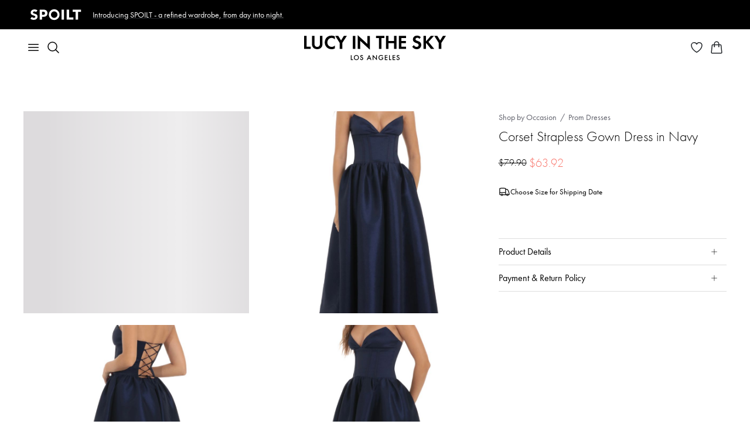

--- FILE ---
content_type: text/html; charset=utf-8
request_url: https://www.lucyinthesky.com/shop/corset-strapless-gown-dress-in-navy-65324
body_size: 71014
content:
<!DOCTYPE html><html lang="en"><head><meta charSet="utf-8" data-next-head=""/><meta name="viewport" content="width=device-width" data-next-head=""/><link rel="shortcut icon" href="/favicon.ico" data-next-head=""/><link rel="apple-touch-icon" sizes="57x57" href="/apple-icon-57x57.png" data-next-head=""/><link rel="apple-touch-icon" sizes="60x60" href="/apple-icon-60x60.png" data-next-head=""/><link rel="apple-touch-icon" sizes="72x72" href="/apple-icon-72x72.png" data-next-head=""/><link rel="apple-touch-icon" sizes="76x76" href="/apple-icon-76x76.png" data-next-head=""/><link rel="apple-touch-icon" sizes="114x114" href="/apple-icon-114x114.png" data-next-head=""/><link rel="apple-touch-icon" sizes="120x120" href="/apple-icon-120x120.png" data-next-head=""/><link rel="apple-touch-icon" sizes="144x144" href="/apple-icon-144x144.png" data-next-head=""/><link rel="apple-touch-icon" sizes="152x152" href="/apple-icon-152x152.png" data-next-head=""/><link rel="apple-touch-icon" sizes="180x180" href="/apple-icon-180x180.png" data-next-head=""/><link rel="icon" type="image/png" sizes="192x192" href="/android-icon-192x192.png" data-next-head=""/><link rel="icon" type="image/png" sizes="32x32" href="/favicon-32x32.png" data-next-head=""/><link rel="icon" type="image/png" sizes="96x96" href="/favicon-96x96.png" data-next-head=""/><link rel="icon" type="image/png" sizes="16x16" href="/favicon-16x16.png" data-next-head=""/><link rel="manifest" href="/manifest.json" data-next-head=""/><meta name="msapplication-TileColor" content="#ffffff" data-next-head=""/><meta name="msapplication-TileImage" content="/ms-icon-144x144.png" data-next-head=""/><meta name="theme-color" content="#ffffff" data-next-head=""/><meta name="p:domain_verify" content="3a289976273b78d284cacfcf5bc0010b" data-next-head=""/><meta name="detectify-verification" content="0c12c9ab9b8925d5941fada0b836b8f5" data-next-head=""/><meta name="robots" content="max-image-preview:large, max-video-preview:-1" data-next-head=""/><title data-next-head="">Corset Strapless Gown Dress in Navy | LUCY IN THE SKY</title><meta name="keywords" content=""/><meta name="description" content="Designed in Los Angeles. - Maxi Length. - Zipper and back tie closure. - Unlined. - Made in taffeta fabric. - Hand wash cold. Model is wearing a size small that measures 53in/135cm in length. Slight modifications might be made to improve garment quality. Handling the garments with care, hand-washing and air-drying is strongly recommended"/><link rel="preload" href="/_next/static/css/9e05405015f1ee7e.css" as="style"/><link rel="stylesheet" href="/_next/static/css/9e05405015f1ee7e.css" data-n-g=""/><noscript data-n-css=""></noscript><script defer="" nomodule="" src="/_next/static/chunks/polyfills-42372ed130431b0a.js"></script><script defer="" src="/_next/static/chunks/4348.524a90df8400080e.js"></script><script defer="" src="/_next/static/chunks/5096.23f5a37d6e4dfe0b.js"></script><script defer="" src="/_next/static/chunks/789.613769b950b180cd.js"></script><script defer="" src="/_next/static/chunks/1384.a6158ca0cb517a2a.js"></script><script defer="" src="/_next/static/chunks/633.dae18a57b043b5e7.js"></script><script defer="" src="/_next/static/chunks/7417.7c528065e7842435.js"></script><script defer="" src="/_next/static/chunks/6535.43d879bd93a7a2b8.js"></script><script defer="" src="/_next/static/chunks/9514.6dd0bf2c1bdfc9ca.js"></script><script defer="" src="/_next/static/chunks/25.6d54badd40c07b73.js"></script><script defer="" src="/_next/static/chunks/5639.ba855a122cd720ea.js"></script><script defer="" src="/_next/static/chunks/2980.38aa61e14ad54768.js"></script><script src="/_next/static/chunks/webpack-4f612d97b2d3a8f5.js" defer=""></script><script src="/_next/static/chunks/framework-756dad2365d8d2f6.js" defer=""></script><script src="/_next/static/chunks/main-426c4bd018cecf25.js" defer=""></script><script src="/_next/static/chunks/pages/_app-de70024e8cc86573.js" defer=""></script><script src="/_next/static/chunks/f1d4df1b-12bdec7a57c683be.js" defer=""></script><script src="/_next/static/chunks/8657-9fa23dc4a69ff2d1.js" defer=""></script><script src="/_next/static/chunks/8497-8f67248629f25fe2.js" defer=""></script><script src="/_next/static/chunks/9629-51c92010bf6fc0fd.js" defer=""></script><script src="/_next/static/chunks/4190-1eccf1580d8cc3cd.js" defer=""></script><script src="/_next/static/chunks/2994-3b065983a5b61f16.js" defer=""></script><script src="/_next/static/chunks/pages/shop/%5Bslug%5D-76a87ef822238cb0.js" defer=""></script><script src="/_next/static/_N0xY63-4hHyPt3hnGXma/_buildManifest.js" defer=""></script><script src="/_next/static/_N0xY63-4hHyPt3hnGXma/_ssgManifest.js" defer=""></script><style id="styles-target">@keyframes fxbkuch{0%{transform:rotate(0deg)}100%{transform:rotate(360deg)}}.f1xgds72{animation:rotation 1s linear infinite;animation-name:fxbkuch;display:inline-block}.f3p7sz0{display:block;margin:0 auto}.f1tx3c68{z-index:2}.f1tx3c68[data-popper-placement="bottom-start"], .f1tx3c68[data-popper-placement="bottom-end"]{top:8px!important}.f1tx3c68[data-popper-placement="top-start"], .f1tx3c68[data-popper-placement="top-end"]{bottom:8px!important}.f1oqvkw{padding:0 6px}.fd2ynz8{padding:2px 8px}.fy1q82q{padding:4px 8px}.f3d52lc img{height:auto;max-width:100%}.f1gd75sv,.f1gd75sv:hover{text-decoration:underline}.f1xrk2yb{text-decoration:none}.f1xrk2yb:hover{text-decoration:underline}.f1483y8v,.f1483y8v:hover{text-decoration:none}.fscc0yh span{margin-right:7px}.f1pdnkrp{display:inline-block;margin-bottom:8px}.f1lmqx6h{display:flex;flex-wrap:wrap;margin-left:-12px;margin-right:-12px}.f1lmqx6h > *{max-width:100%;padding-left:12px;padding-right:12px;width:100%}.f18m2cag{height:100%;position:relative}.fd9r0mw{max-width:440px}.f92qhfk{width:357px}.f1ky0fwf{margin-bottom:8px;position:relative}.fjtkory{margin-bottom:14px}.fkeli26{margin-right:28px}.f1xgrx47{height:174px;width:174px}.f1393x2e{height:54px;padding:0 16px}.f1gszyx4{padding:10px 16px}.f1nzr65k{margin-top:16px}.fstp1ym{font-size:13px}.fjvntnq{margin:1px 0 24px}.ffvp12p{max-width:382px}.f1ijr1yc{margin-left:8px;width:95px}.f13p17dx{background-color:#F6F5F3 !important;font-size:12px !important}.f1kbnf9e{fill:#F6F5F3 !important}.f1d2h93a{width:fit-content}.f10pxcjt{align-items:start;display:inline-flex;width:fit-content}.f1eg0iih{align-items:start;background:#F6F5F3;border-radius:4px;display:flex;padding:1px 3px}.f1c3vqf{height:16px;margin-top:1px;width:16px}.fwxdgwl{align-items:start;display:flex;padding:0}.ft0180l{color:#DC362E;height:13px;margin-top:2.5px;width:13px}.fqtutw{color:#DC362E}.f6hy6ua{align-items:start;background:#FFFBF9;display:flex;padding:8px}.f17e4qvq{font-size:26px;font-weight:400}@media (max-width: 767px){.f17e4qvq{font-size:20px}}.f1s4rnln{font-size:20px;font-weight:400}@media (max-width: 767px){.f1s4rnln{font-size:18px}}.fz2mj4s{font-size:20px;font-weight:300}@media (max-width: 767px){.fz2mj4s{font-size:18px}}.fl5bloh{font-size:16px;font-weight:500}.f1uctixs{font-size:16px;font-weight:400}.f15vy56v{font-size:16px;font-weight:300}.f10rxemb{font-size:14px;font-weight:500}.fayb9wi{font-size:14px;font-weight:400}.f10dvgl{font-size:13px;font-weight:400}.f1079qoy{font-size:13px;font-weight:300}.f4byu90{font-size:12px;font-weight:400}.fu5kyyt{font-size:12px;font-weight:500}.fjykn6u{font-size:10px;font-weight:400}@keyframes fqaarlb{0%{opacity:0;transform:translateY(2px)}100%{opacity:1;transform:translateY(0)}}@keyframes f1ncbmv6{0%{opacity:0;transform:translateX(-2px)}100%{opacity:1;transform:translateX(0)}}@keyframes f1l1rjlu{0%{opacity:0;transform:translateY(-2px)}100%{opacity:1;transform:translateY(0)}}@keyframes f12qpy33{0%{opacity:0;transform:translateX(2px)}100%{opacity:1;transform:translateX(0)}}.f1a9rsaa{animation-duration:400ms;animation-fill-mode:forwards;animation-timing-function:cubic-bezier(0.16, 1, 0.3, 1);background-color:#DDDBDD;border-radius:4px;color:#000000;font-size:16px;font-weight:300;max-width:350px;padding:16px;will-change:transform, opacity}.f1a9rsaa[data-state="delayed-open"][data-side="top"]{animation-name:f1l1rjlu}.f1a9rsaa[data-state="delayed-open"][data-side="right"]{animation-name:f12qpy33}.f1a9rsaa[data-state="delayed-open"][data-side="bottom"]{animation-name:fqaarlb}.f1a9rsaa[data-state="delayed-open"][data-side="left"]{animation-name:f1ncbmv6}.f14mtnf9{fill:#DDDBDD}.f1hykqr2{cursor:pointer}.fjgm45r, .fjgm45r *:not(a){color:#ffffff !important}.fn3mvez{text-decoration:underline}.f1hzeoet{text-decoration:line-through}.f1ozhb91{white-space:pre-line}.fheif50{white-space:nowrap}.fc3qvhm{margin-bottom:10px}.ff3k5ad{margin-right:10px}.fpomfby{margin-left:10px}.f1gbvfvs{margin-bottom:12px}.f1p49zzi{margin-top:10px}.fzzj7d9{margin-top:20px}.fwo3pnh{margin-left:20px}.fawk2au{margin-right:20px}.f4nvz1l{margin-bottom:20px}.ffpn224{margin-top:30px}.f1d2zsj2{margin-top:32px}.f1wyq2mj{margin-top:40px}.f1gb38p6{margin-top:41px}.f5a360f{margin-bottom:40px}.f14z0jsa{margin-bottom:32px}.f1fbwgjc{margin-bottom:120px}.flv3lsv,.flv3lsv:hover{color:inherit}.f2noysy{font-weight:300}.f1wf24vo{font-weight:500}.f347vxz{font-weight:600}.f1rwc7t7{font-size:16px}.f4cg11h{font-size:18px}.f1rgqaj2{font-size:20px}.fs4t28x p, .fs4t28x b, .fs4t28x span, .fs4t28x div, .fs4t28x strong, .fs4t28x td, .fs4t28x th{font-family:futura-pt, sans-serif !important}.f5u4fpt{object-fit:cover}.f2d87zg{object-fit:contain}.f18a0vkk{transform:rotate(180deg)}.f5reddg{scrollbar-width:none}.f5reddg::-webkit-scrollbar{display:none}.fmtetat{cursor:not-allowed}.f1nua1ql{padding:40px}@media (min-width: 992px){.f1nua1ql{padding-left:385px}}.fbbii9o{background:none;border:none;padding:0}.f13lel68{-apple-pay-button-type:buy;-moz-appearance:none;-webkit-appearance:-apple-pay-button;display:block;height:40px}.foc8g0p{-apple-pay-button-style:black}.f140my5w{-apple-pay-button-style:white-outline}.fxswe5b{border-radius:100px}.f1cl1csi{background:#000000;border:1px solid transparent;color:#ffffff}.f1iwiqol{background:#FFFFFFA3;border:1px solid #ffffff;color:#000000}.fd5ypky{background:#888888;border:1px solid transparent;color:#ffffff}.f1mlv38g{font-size:13px;height:max-content;padding:1px 10px}.f1asd1b2{font-size:10px;height:max-content;padding:0 5px}.f13al4h3{height:8px;width:8px}.f18hw5wn{height:6px;width:6px}.f1vhj4f{font-size:12px}.fkppdbb{gap:24px}.f48ibfl{background:#EAEAEA;width:max-content}.f2antnr{text-decoration:none}.f15vqss8{background-color:#f97369;border:none;border-radius:4px;color:#ffffff;display:inline-block;font-weight:inherit;text-align:center}.f15vqss8[disabled]{opacity:0.65;pointer-events:none}.f15vqss8:hover{cursor:pointer}.f15vqss8:focus{outline:none}.f15vqss8:focus-visible{outline:solid}.f1sinr2v{border-radius:4px;border-style:solid;border-width:1px;display:inline-block;font-weight:inherit;text-align:center;transition:all .2s ease-in-out}.f1sinr2v[disabled]{background-color:rgba(0, 0, 0, 0.17);border-color:rgba(0, 0, 0, 0.17);color:#000000;opacity:1;pointer-events:none}.f1sinr2v:hover{cursor:pointer}.f1sinr2v:focus{outline:none}.f1sinr2v:focus-visible{outline:solid}.fkr87e8{background-color:#000000;border-color:#000000;color:#ffffff}@media (min-width: 1025px){.fkr87e8:hover{background-color:#f97369;border-color:#f97369}}.f1hr1190{background-color:transparent;border-color:#c1c1c1;color:#000000}.f2em6rf{background-color:#ffffff;border-radius:4px;border-style:solid;border-width:2px;color:#000000;display:inline-block;font-weight:inherit;text-align:center;transition:all .2s ease-in-out;transition-property:border-color, background-color, opacity}.f2em6rf[disabled]{background-color:#dddddd;opacity:0.65;pointer-events:none}.f2em6rf:hover{border-color:#000000;cursor:pointer}.f2em6rf:focus{outline:none}.f2em6rf:focus-visible{outline:solid}.f1ieyduo{border-color:#dddddd}.fpg115s{border-color:#000000}.f1l5f8bo{background:none;border:none;color:#000000;padding:0;text-decoration:underline;transition:all .2s ease-in-out}.f1l5f8bo[disabled]{opacity:0.65;pointer-events:none}.f1l5f8bo:hover{cursor:pointer}.f1l5f8bo:focus{outline:none}.f1l5f8bo:focus-visible{outline:solid}.f1wlf1fq{background:transparent;border:none;border-radius:4px;display:inline-block;font-weight:inherit;padding:0;text-align:center}.f1wlf1fq[disabled]{opacity:0.65;pointer-events:none}.f1wlf1fq:hover{cursor:pointer}.f1wlf1fq:focus{outline:none}.f1wlf1fq:focus-visible{outline:solid}.f1pl5ceg{background-color:#B3261E;border:none;border-radius:4px;color:#ffffff;display:inline-block;font-weight:inherit;padding:0;text-align:center}.f1pl5ceg[disabled]{opacity:0.65;pointer-events:none}.fy30b3t{background:transparent;border:none;border-radius:4px;display:inline-block;font-size:inherit;font-weight:inherit;padding:0;text-align:center}.fy30b3t[disabled]{opacity:0.65;pointer-events:none}.fy30b3t:hover{cursor:pointer}.fy30b3t:focus{outline:none}.fy30b3t:focus-visible{outline:solid}.f96or0t{width:100%}.f179daz5{font-size:20px;height:44px;line-height:1}@media (max-width: 991px){.f179daz5{font-size:16px;height:40px}}.f8dma7k{font-size:16px;height:32px;line-height:1}.f1ixnhx{font-size:16px;height:40px;line-height:1}.fl27e2f{font-size:20px;padding:10px}.f1kzjl2q{font-size:14px;padding:12px}.f1sam3vw{font-size:14px;padding:6px 12px}.fc4zu15{font-size:14px}.fnjia7i{line-height:1.2}.fbd2mey{font-size:60px;font-weight:500}@media (max-width: 991px){.fbd2mey{font-size:28px}}.f1oje9gz{font-size:30px;font-weight:500}@media (max-width: 991px){.f1oje9gz{font-size:24px}}.fr72zaq{font-size:26px;font-weight:500}@media (max-width: 991px){.fr72zaq{font-size:22px}}.f117calw{font-size:24px;font-weight:300}@media (max-width: 991px){.f117calw{font-size:20px}}.f1qkzy6n{font-size:18px;font-weight:500}.f10rdtgu{font-size:18px;font-weight:400}.f1broy1o{margin-bottom:40px;padding-bottom:12px}@media (max-width: 767px){.f1broy1o{margin-bottom:32px;padding-bottom:10px}}.fw5f4cj{color:#62636D;position:relative;text-decoration:none}.fw5f4cj:before{border:1px solid transparent;border-radius:2px;bottom:0;content:'';left:-3px;position:absolute;right:-3px;top:0}.fw5f4cj:hover{color:#000000;text-decoration:none}.fw5f4cj:focus{color:#000000}.fw5f4cj:focus:before{border:1px solid #000000;content:''}.fg2vypc:not(:last-child)::after{color:#62636D;content:"/";padding:0 6px}.f1245nhu{color:#62636D}.f1hmub29{color:#000000}.f1jsnhc9 span{color:#000000;position:relative}.f1jsnhc9 span:before{border:1px solid #000000;border-radius:2px;bottom:0;content:'';left:-3px;position:absolute;right:-3px;top:0}.f12tkt77{border:1px solid transparent;color:#62636d;display:flex;position:relative;text-decoration:none;width:max-content}.f12tkt77:hover{color:#000000;text-decoration:none}.f12tkt77:before{border:1px solid transparent;border-radius:2px;bottom:0;content:'';left:-3px;position:absolute;right:-3px;top:0}.f12tkt77:focus:before{border:1px solid #000000;content:''}.f331633{background-color:#ffffff;border-color:#000000;border-radius:50%;border-style:solid;border-width:1px;color:#000000;font-size:16px;height:32px;padding:0;transition-duration:200ms;transition-property:border-color, color, background-color, box-shadow;transition-timing-function:ease-in-out;width:32px}.f331633:focus{outline:none}.f331633:hover, .f331633:focus-visible, .f331633:active{background-color:#000000;color:#ffffff}.f331633:focus-visible{box-shadow:
        0 0 0 1px #ffffff,
        0 0 0 3px #000000
      }.fcp6f5p{background-color:#000000;color:#ffffff}.fv76z7c{background-color:#ffffff;border:1px solid #000000;border-radius:4px;color:#000000;font-weight:400;transition:all .25s}.fv76z7c:hover{background-color:#000000;color:#ffffff}.fv76z7c:focus{outline:none}.fv76z7c:focus-visible{background-color:#000000;box-shadow:0px 0px 0px 3px #222222, 0px 0px 0px 1px #ffffff;color:#ffffff;outline-color:#000000;outline-style:auto;outline-width:5px}.fv76z7c:active{background-color:inherit;box-shadow:none;color:inherit;outline:none}.fv76z7c:disabled{background-color:#E6E6E6;border-color:#E6E6E6;color:#999999}.fdqcsy7:disabled{background-color:#F6F5F3;border-color:#F6F5F3;color:#888888}.fv254zg{font-size:16px;line-height:1.5;padding:3px 12px}.f167q4aj{font-size:20px;line-height:1.5;padding:4px 24px}.f1ayu92x{font-size:20px;line-height:1.5;padding:6px 24px}.f19g06fp{display:flex;gap:8px;justify-content:center}.f1yhy031{background-color:#ffffff;border:1px solid #d3d3d3;border-radius:4px;color:#000000;font-weight:400;transition:all .25s}.f1yhy031:hover{background-color:#000000;border-color:#000000;color:#ffffff}.f1yhy031:focus{outline:none}.f1yhy031:focus-visible{background-color:#000000;box-shadow:0px 0px 0px 3px #222222, 0px 0px 0px 1px #ffffff;color:#ffffff;outline-color:#000000;outline-style:auto;outline-width:5px}.f1boecjt{font-size:16px;line-height:1.5;padding:3px 6px}.f3i8rrh{font-size:16px;line-height:1.5;padding:7px 6px}.fnwiwl7{display:flex;gap:6px}.f227v4l{background-color:#ffffff;border:1px solid #d3d3d3;border-radius:4px;color:#000000;position:relative;transition:all .25s}.f227v4l:focus{outline:none}.f227v4l:focus-visible{box-shadow:0px 0px 0px 3px #222222, 0px 0px 0px 1px #ffffff;outline-color:#000000;outline-style:auto;outline-width:5px}.f5xxey5::after{background-color:#000000;border-radius:50%;content:"";height:6px;position:absolute;right:-3px;top:-3px;width:6px}.f6i7qut{padding:3px}.f182m1wp{background:none;border:1px solid transparent;border-radius:4px;font-weight:400;text-align:left;transition:all .25s}.f182m1wp:hover{background-color:#f2f2f2}.f182m1wp:focus{outline:none}.f182m1wp:focus-visible{border-color:#000000;color:#000000}.f1odqh2e{transition:transform .25s}.fcz4vg9{transform:rotate(-180deg)}.fvunxpq{font-size:16px;line-height:1.5;padding:3px 5px 3px 7px}.f148v23y{font-size:16px;line-height:1.5;padding:7px 5px 7px 7px}.fpbej9e{background-color:#ffffff;border:1px solid #d3d3d3;border-radius:4px;padding-bottom:4px;padding-top:4px;width:255px}.fi8mre9{background:none;border:none;border-radius:4px;display:flex;font-size:16px;font-weight:400;gap:12px;justify-content:space-between;line-height:1.5;padding:8px 16px;text-align:left;width:100%}.fi8mre9:hover{background-color:#F6F5F3}.fi8mre9:focus{outline:none}.fi8mre9:focus-visible{box-shadow:0px 0px 0px 3px #222222, 0px 0px 0px 1px #ffffff;outline-color:#000000;outline-style:auto;outline-width:5px}.f16j9z5c{flex-shrink:0}.f1ghtjbu{background:none;border:none;border-radius:4px;color:#000000;display:flex;font-size:16px;font-weight:400;gap:12px;justify-content:space-between;line-height:1.5;padding:8px 0;text-align:left;width:100%}.f1ghtjbu:focus{outline:none}.f1ghtjbu:focus-visible{box-shadow:0px 0px 0px 3px #222222, 0px 0px 0px 1px #ffffff;outline-color:#000000;outline-style:auto;outline-width:5px}@keyframes f1gwuh0p{from{opacity:0}to{opacity:1}}.f175m3s9{-webkit-backdrop-filter:blur(12px);animation:f1gwuh0p 150ms cubic-bezier(0.16, 1, 0.3, 1);backdrop-filter:blur(12px);background:rgba(0, 0, 0, 0.06);inset:0;overflow-y:auto;position:fixed;z-index:7}.f1vfokfx{align-items:center;background-color:#ffffff;border-top-left-radius:4px;border-top-right-radius:4px;display:flex;justify-content:space-between;padding-bottom:16px;padding-left:24px;padding-right:24px;padding-top:24px;position:sticky;top:0;width:100%;z-index:1}@media (max-width: 767px){.f1vfokfx{border-top-left-radius:20px;border-top-right-radius:20px;padding-left:16px;padding-right:16px}}.fvyq3bd{padding-bottom:24px;padding-left:24px;padding-right:24px;padding-top:0;width:100%}@media (max-width: 767px){.fvyq3bd{padding-bottom:32px;padding-left:16px;padding-right:16px}}.fvrv0vs{font-size:30px;font-weight:500;line-height:1.2;margin-bottom:0}.f1i9z41c{font-size:16px;font-weight:400;margin-top:10px}.f15rztq4{max-width:466px}.f2c36e6{max-width:512px}.fgj65x5{max-width:724px}.feeshuc{max-width:936px}.f1lwthkd{align-items:center;display:flex;justify-content:center;margin-bottom:28px;margin-top:28px;min-height:100%}@media (max-width: 767px){.f1lwthkd{align-items:flex-end;margin-bottom:0}}.f1y578h9{background-color:#ffffff;border-bottom-left-radius:4px;border-bottom-right-radius:4px;border-top-left-radius:4px;border-top-right-radius:4px;box-shadow:0px 20px 25px -5px rgba(0, 0, 0, 0.10), 0px 10px 10px -5px rgba(0, 0, 0, 0.04);width:100%}@media (max-width: 767px){.f1y578h9{border-bottom-left-radius:0;border-bottom-right-radius:0;border-top-left-radius:20px;border-top-right-radius:20px;max-width:100%}}.fvcu8jf{background:transparent;border:none;outline:none;padding:0}.fb02h6j{background-color:#000000;border:1px solid #000000;border-radius:4px;color:#ffffff;font-weight:400;transition:all .25s}.fb02h6j:hover{background-color:#ffffff;color:#000000}.fb02h6j:focus{outline:none}.fb02h6j:focus-visible{box-shadow:0px 0px 0px 3px #222222, 0px 0px 0px 1px #ffffff;outline-color:#000000;outline-style:auto;outline-width:5px}.fb02h6j:active{background-color:#000000;box-shadow:none;color:#ffffff;outline:none}.fb02h6j:disabled{background-color:#E6E6E6;border-color:#E6E6E6;color:#999999}.fdqcsy7:disabled{background-color:#F6F5F3;border-color:#F6F5F3;color:#888888}.fv254zg{font-size:16px;line-height:1.5;padding:3px 12px}.f167q4aj{font-size:20px;line-height:1.5;padding:4px 24px}.f1ayu92x{font-size:20px;line-height:1.5;padding:6px 24px}.f1ozov1j{height:18px;width:18px}.fq62vyf{height:28px;width:28px}.f1d9be2u::after{border:1px solid #000000;border-radius:50%;content:""}.f1ddtm62::after{height:20px;left:-4px;position:absolute;top:-4px;width:20px}.fe7ofsq::after{height:30px;left:-4px;position:absolute;top:-4px;width:30px}.fpgjla2::after{height:44px;left:-4px;position:absolute;top:-4px;width:44px}.f1fdzly6{height:14px;width:14px}.f1fdzly6:hover::after{border:1px solid #000000;border-radius:50%;content:"";height:20px;left:-4px;position:absolute;top:-4px;width:20px}.f13e8ev2{height:24px;width:24px}.f13e8ev2:hover::after{border:1px solid #000000;border-radius:50%;content:"";height:30px;left:-4px;position:absolute;top:-4px;width:30px}.f1nebztq{height:38px;width:38px}.f1nebztq:hover::after{border:1px solid #000000;border-radius:50%;content:"";height:44px;left:-4px;position:absolute;top:-4px;width:44px}@keyframes f4nk1xo{100%{transform:translateX(100%)}}.f1htf7ce{background-color:#ffffff;border-radius:4px;height:100%;left:0;min-height:100vh;overflow-y:auto;position:fixed;top:0;width:100%;z-index:7}.f1evb38v{-webkit-backdrop-filter:blur(12px);animation:f1gwuh0p 150ms cubic-bezier(0.16, 1, 0.3, 1);backdrop-filter:blur(12px);background:rgba(0, 0, 0, 0.06);inset:0;position:fixed;z-index:7}.f1nkddtx{z-index:3}.flzmzcr{top:16px}.f9pvh4g{right:16px}.fnvc7ri{background:#ffffff;border:1px solid #000000;border-radius:4px;height:32px;outline:none;padding:0;width:32px}.f1z03619{align-items:center;background-color:#ffffff;border:1px solid #e9e9e9;border-radius:4px;bottom:16px;display:flex;height:40px;justify-content:center;padding:0;position:absolute;right:16px;width:40px;z-index:2}.f1z03619:hover{background-color:#d3d4d5;border-color:#e9e9e9}.f1z03619 img{height:28px;width:28px}@media (max-width: 767px){.f1z03619{background-color:transparent;border:none}.f1z03619:hover, .f1z03619:active, .f1z03619:focus{background-color:transparent !important;box-shadow:none !important}}.fuv8sp3 p{margin:0}@keyframes f1jkdpch{from{height:0;padding-bottom:0;padding-top:0}to{height:var(--radix-accordion-content-height);padding-bottom:10px;padding-top:10px}}@keyframes f126bne9{from{height:var(--radix-accordion-content-height);padding-bottom:10px;padding-top:10px}to{height:0;padding-bottom:0;padding-top:0}}.f1qzdd7f{display:flex;margin-bottom:0;padding-bottom:4px;padding-top:4px}.f4sh3i9{display:none;flex-shrink:0}.f1g8el9k{color:#000000;font-size:16px;overflow:hidden;padding-bottom:10px;padding-top:10px}.f1g8el9k[data-state="open"]{animation:f1jkdpch 300ms cubic-bezier(0.87, 0, 0.13, 1)}.f1g8el9k[data-state="closed"]{animation:f126bne9 300ms cubic-bezier(0.87, 0, 0.13, 1)}.f1g8el9k a{color:inherit}.f9qqjqd{padding-left:20px;padding-right:20px}.f1uylyv{-webkit-backdrop-filter:blur(12px);backdrop-filter:blur(12px);background:rgba(0, 0, 0, 0.06);cursor:pointer;height:100vh;left:0;position:fixed;top:0;width:100%;z-index:7}@keyframes f1viyxtx{0%{opacity:0}100%{opacity:1}}.fckktdk{animation-name:f1viyxtx;animation-timing-function:ease-in-out}@keyframes fx1c7hh{0%{opacity:1}100%{opacity:0}}.f4hyfgm{animation-name:fx1c7hh;animation-timing-function:ease-in-out}.fq4jfxd{-moz-user-select:none;-ms-user-select:none;-webkit-user-select:none;align-items:center;display:flex;margin-bottom:0;position:relative;user-select:none}.fq4jfxd input{height:0;opacity:0;position:absolute;width:0}.fq4jfxd input:checked ~ div{background-color:#000000}.fq4jfxd input:checked ~ div svg{display:block}.fq4jfxd input:indeterminate ~ div:before{background:#000000;border-radius:4px;content:"";height:3px;left:10%;position:absolute;top:50%;transform:translate(0, -50%);width:80%}.f1f1eby3{border-bottom:1px dashed #212529}.f10u4t5c{display:none;left:0;position:absolute;top:0}.fdft0qu{color:#D02C20}.f13slw17{opacity:0.3}.f19fq2s0{background-color:#ffffff;height:36px;right:2px;top:2px;width:36px}.f19fq2s0:focus{outline:none}.fe0zrba{background-color:#000000;border-radius:4px;color:#ffffff;font-size:12px;padding:6px 8px;right:0;top:-100%;z-index:2}.fe0zrba:after{border-left:4px solid transparent;border-right:4px solid transparent;border-top:6px solid #000000;content:"";left:50%;margin-left:-4px;position:absolute;top:100%}.fx6tcdc{border-color:#D02C20 !important}.f1tp5iln{padding-right:44px}.fc39scl{overflow:hidden;position:relative}.fjxpxet{position:absolute;right:16px;top:8px}.f1b55ytc{border-color:#eeeeee}.f8u6mq0{margin:auto;overflow:auto;text-align:center;width:50%}.f8u6mq0.lb-loading{background-image:url([data-uri]);background-position:center center;background-repeat:no-repeat}.f1c2oq4t{background-size:50px;max-width:100%;min-height:100px;min-width:100px;transform-origin:center center}.f1c2oq4t.lb-loading{opacity:0}.fjesx0z{position:absolute;right:10px;top:10px;z-index:10}.f1f7rozo{align-items:center;display:flex;left:40px;position:absolute;top:50%;z-index:10}.f14zg7cv{align-items:center;display:flex;position:absolute;right:40px;top:50%;z-index:10}@keyframes fblho05{0%{box-shadow:0px 0px 0px 1px rgba(0, 0, 0, 0)}100%{box-shadow:0px 0px 0px 7px rgba(0, 0, 0, 0)}50%{box-shadow:0px 0px 0px 7px rgba(0, 0, 0, 0.1)}}.fe3o9je + label:before{border-color:#D02C20 !important}.fe3o9je + label:after{background:#D02C20 !important}.fqw21xa{display:none}.fqw21xa:checked + label:before{animation:fblho05 0.2s linear forwards;border-color:#000000}.fqw21xa:checked + label:after{transform:scale(1)}.f5mu1q4{display:inline-block;margin-bottom:0;min-height:20px;padding:0 42px;position:relative;vertical-align:bottom}.f5mu1q4:before, .f5mu1q4:after{border-radius:50%;content:'';position:absolute;transition:all 0.3s ease;transition-property:transform, border-color}.f5mu1q4:before{border:2px solid rgba(0, 0, 0, 0.54);height:16px;left:0;top:2px;width:16px}.f5mu1q4:after{background:#000000;height:8px;left:4px;top:6px;transform:scale(0);width:8px}@media (max-width: 991px){.f5mu1q4{padding-left:32px;padding-right:32px}}.f1mgyl9u{position:relative}.f19rhxte{color:#888888;font-size:10px;left:16px;line-height:normal;position:absolute;top:6px}.f1l2ohc3{background-color:#ffffff;padding-bottom:16px;padding-top:32px;top:0;z-index:1}.f1ql0udu{font-size:26px;font-weight:500;line-height:1.2}.f12psoh8{overflow-x:auto}.f12psoh8::-webkit-scrollbar{height:3px}.f12psoh8::-webkit-scrollbar-track{background-color:#e9e9e9;border-radius:2px}.f12psoh8::-webkit-scrollbar-thumb{background-color:#000000;border-radius:2px}.f12psoh8 table{min-width:100%}.f12psoh8 thead,.f12psoh8 tr:not(:last-of-type){border-bottom:1px solid #e9e9e9}.f12psoh8 th{border:none;font-weight:500;padding:8px 0;white-space:nowrap}.f12psoh8 td{font-size:13px;padding:8px 0}@media (min-width: 768px){.f12psoh8 td{padding:16px 0}}.fg689f3{appearance:none;background-clip:padding-box;background-color:#ffffff;border:1px solid #dee2e6;border-radius:0.375rem;color:#212529;display:block;font-size:1rem;font-weight:400;line-height:1.5;min-height:calc(1.5em + 0.5rem + 2));outline:0;padding:0.375rem 0.75rem;transition:border-color 0.15s ease-in-out, box-shadow 0.15s ease-in-out;width:100%}.fg689f3:focus{border:1px solid rgba(0, 0, 0, 0.6);box-shadow:none}.f1u5w83k{background-image:url(data:image/svg+xml,%3Csvg%20xmlns%3D%22http%3A%2F%2Fwww.w3.org%2F2000%2Fsvg%22%20viewBox%3D%220%200%2012%2012%22%20width%3D%2212%22%20height%3D%2212%22%20fill%3D%22none%22%20stroke%3D%22%23dc3545%22%3E%3Ccircle%20cx%3D%226%22%20cy%3D%226%22%20r%3D%224.5%22%2F%3E%3Cpath%20stroke-linejoin%3D%22round%22%20d%3D%22M5.8%203.6h.4L6%206.5z%22%2F%3E%3Ccircle%20cx%3D%226%22%20cy%3D%228.2%22%20r%3D%22.6%22%20fill%3D%22%23dc3545%22%20stroke%3D%22none%22%2F%3E%3C%2Fsvg%3E);background-position:top calc(0.375em + 0.1875rem) right calc(0.375em + 0.1875rem);background-repeat:no-repeat;background-size:calc(0.75em + 0.375rem) calc(0.75em + 0.375rem);border-color:#D02C20;padding-right:calc(1.5em + 0.75rem)}.f1u5w83k:focus{border-color:#D02C20}.fm9dejb{-moz-user-select:none;-ms-user-select:none;-webkit-user-select:none;user-select:none}.fm9dejb input:checked + span{background-color:#000000}.fm9dejb input:checked + span::before{left:34px}.fm9dejb input:disabled + span{background-color:#d3d3d3}.fm9dejb input:disabled + span::before{background-color:rgba(255, 255,255, 0.62)}@media (min-width: 768px){.fm9dejb:hover input:not(:disabled) + span{background-color:#A6A6A6}}.f19f7leo{background-color:#e9e9e9;border-radius:14px;height:28px;transition:background-color 0.25s ease-in-out;width:56px}.f19f7leo::before{background-color:#ffffff;border-radius:8px;content:"";height:16px;left:6px;position:absolute;top:6px;transition:left 0.25s ease-in-out;width:16px}@keyframes fbvwsdb{100%{box-shadow:none}}.fvoi9yl{margin-left:auto;margin-right:auto;padding-left:12px;padding-right:12px;width:100%}.f1b4jyjt{flex:1 0}.f1i6kp06{background-color:transparent;border:1px solid #212529;border-radius:6px;padding:6px 8px}.f1i6kp06:not(:last-child){border-bottom-right-radius:0;border-top-right-radius:0}.f1i6kp06:not(:first-child){border-bottom-left-radius:0;border-top-left-radius:0;margin-left:-1px}.f1i6kp06[data-state='on']{background-color:#212529;color:#ffffff}@keyframes f1su1hdv{from{opacity:0;transform:translateY(2px)}to{opacity:1;transform:translateY(0)}}@keyframes fl5ecy6{from{opacity:0;transform:translateX(-2px)}to{opacity:1;transform:translateX(0)}}@keyframes f2isudq{from{opacity:0;transform:translateY(-2px)}to{opacity:1;transform:translateY(0)}}@keyframes f1wiwzfn{from{opacity:0;transform:translateX(2px)}to{opacity:1;transform:translateX(0)}}.f1eq7nrx{background-color:transparent;height:33px;transition:all .25s;width:33px}.f1eq7nrx:focus{outline:none}.f1eq7nrx > div{background-color:#ffffff}.f1eq7nrx:hover > div, .f1eq7nrx[data-state="open"] > div{background-color:#000000}.f19vvna8{border:1px solid #000000;border-radius:50%;height:3px;margin:0 2px;width:3px}.f1sna5bt{border:none}.f11k4ghz{border:1px solid #d3d3d3;border-radius:4px}.f17k3w9t{animation-duration:400ms;animation-timing-function:cubic-bezier(0.16, 1, 0.3, 1);background-color:#ffffff;border:none;border-radius:6px;box-shadow:0px 2px 2px rgba(0, 0, 0, 0.1);min-width:160px;padding:8px 0 8px;will-change:transform, opacity}.f17k3w9t[data-side="top"]{animation-name:f2isudq}.f17k3w9t[data-side="right"]{animation-name:f1wiwzfn}.f17k3w9t[data-side="bottom"]{animation-name:f1su1hdv}.f17k3w9t[data-side="left"]{animation-name:fl5ecy6}.f159w7yo{cursor:pointer;display:block;font-size:14px;font-weight:300;padding:4px 16px}.f159w7yo:active, .f159w7yo:hover{background-color:#dddddd;color:#000000}.f159w7yo:hover{outline:none}.fc66w4d{background-color:#ffffff;border:1px solid #e9e9e9;border-radius:50%;height:20px;right:-6px;top:-5px;width:20px}.f1h1pfxu{line-height:150%}.f5mbqxx{background-color:#ffffff;border-color:#d3d3d3;border-radius:4px;border-style:solid;border-width:1px;color:#000000;font-size:16px;padding:0;position:relative;transition-duration:200ms;transition-property:border-color, color, background-color, box-shadow;transition-timing-function:ease-in-out}.f5mbqxx:disabled{background-color:rgba(0, 0, 0, 0.17);border-color:#d3d3d3;color:#000000}.f5mbqxx:focus{outline:none}.f5mbqxx:focus-visible{box-shadow:
        0 0 0 1px #ffffff,
        0 0 0 3px #000000
      }@media (min-width: 991px){.f5mbqxx:not(:disabled):hover, .f5mbqxx:focus-visible, .f5mbqxx:not(:disabled):active{background-color:#000000;border-color:#000000;color:#ffffff}}.f1odpq4n{height:44px;width:44px}.fnwq8a5{height:44px;width:93px}.f10kb3er{background-color:#000000;border-color:#000000;color:#ffffff}.f13lg0t0{padding-left:40px;padding-right:40px}@media (max-width: 768px){.f13lg0t0{padding-left:12px;padding-right:12px}}@keyframes fhd01eb{0%{left:-150%}100%{left:0}80%{left:2%}}@keyframes f10k1flh{0%{left:-200%}100%{left:0}80%{left:2%}}@keyframes f1y7dyho{0%{left:0}10%{left:-2%}100%{left:200%}}.f1poe61g{animation:fhd01eb 1.5s, f1y7dyho 1.5s 58500ms;animation-timing-function:ease-in-out}@media (max-width: 767px){.f1poe61g{animation:f10k1flh 1s, f1y7dyho 3s 58500ms}}.fdmyy5q a,.fdmyy5q a:hover{color:#000000;text-decoration:underline}@media (max-width: 767px){.fdmyy5q{font-size:10px}}.f83zb96{background:#F6F5F3;height:0;overflow:hidden;transition:all .3s;visibility:hidden}@media (max-width: 767px){.f83zb96{height:0}}.fsep65e{margin-right:30px;padding-left:16px;padding-right:16px;z-index:1}@media (max-width: 767px){.fsep65e{margin-right:0}}.f1wkh7hv{background:black;height:50px;overflow:hidden;padding:0 40px}@media (max-width: 1199px){.f1wkh7hv{height:30px;padding:0 12px}}.f1xfkl64{width:110px}@media (max-width: 767px){.f1xfkl64{width:70px}}.f1obxsnv{margin-left:8px}@media (max-width: 767px){.f1obxsnv{margin-left:8px}}.f55j3y0{flex-grow:1;transition:all .3s}.fsby7f0{margin-left:-12px;margin-right:-12px;margin-top:7px}@media (min-width: 768px){.fsby7f0{margin-left:0;margin-right:0}}.f16avk8e{padding:12px}@media (min-width: 768px){.f16avk8e{font-size:16px;padding:13px 0}}.f282ydp{margin-top:64px}.fcdpsbx{margin-bottom:24px}.f1tljnvl{border:1px solid #000000;border-radius:4px;padding:31px 31px 48px}@media (max-width: 991px){.f1tljnvl{border:none;padding:0}}.f8s99vq{color:#888888;font-size:16px;margin-bottom:0;margin-right:7px}@media (max-width: 991px){.f8s99vq{font-size:13px}}.f9o241r{border-radius:4px;padding:22px 16px}@media (max-width: 991px){.f9o241r{padding:25px 16px}}.fcndgf6{background-color:#ffffff}.f1pou792{background-color:#f2f2f2}.fxupnmz{gap:10px;margin-bottom:20px}@media (max-width: 991px){.fxupnmz{justify-content:space-between;margin-bottom:12px}}.fgqqngz{border-bottom:1px solid #e9e9e9;margin-right:20px;padding-bottom:80px}@media (max-width: 991px){.fgqqngz{border-bottom:none;margin-right:0;padding-bottom:48px}}.f1p7vfer{align-items:center;background-color:#ffffff;border-radius:50%;display:flex;height:24px;justify-content:center;width:24px}.f1c29u9h{right:0;top:0}.f4jssq9{bottom:0;right:0}.f8xi195{flex-grow:1}.f1vwz3ug{width:calc(50% - 40px)}@media (min-width: 1600px){.f1vwz3ug{width:calc(33.33% - 30px)}}@media (max-width: 1199px){.f1vwz3ug{width:100%}}.f1d63tv1{opacity:0.5}.fk9otl0{color:#f97369}@media (max-width: 991px){.fk9otl0{font-size:10px}}.f1ltmv4b{flex-basis:135px;flex-shrink:0;margin-right:16px}@media (max-width: 991px){.f1ltmv4b{flex-basis:80px;margin-right:10px}}.fkyjiuy{position:absolute;right:0;top:0}.f1l7ayuq{vertical-align:text-bottom}@media (max-width: 991px){.fh6w3dm{display:flex;flex-direction:column;flex-grow:1;justify-content:flex-end}}@media (max-width: 991px){.f1uibwgn{font-size:13px}}.f1iagwgf{margin-bottom:16px}@media (max-width: 991px){.f1iagwgf{margin-bottom:4px}}.fj32asp{flex-basis:135px;flex-shrink:0;height:220px;margin-right:16px}@media (max-width: 991px){.fj32asp{flex-basis:80px;height:130px;margin-right:10px}}.f17dk2p9{display:flex;flex-wrap:wrap;gap:40px}.f17dk2p9 .cart-product-enter{opacity:0}.f17dk2p9 .cart-product-enter-active{opacity:1;transition:opacity 500ms ease-in}.f17dk2p9 .cart-product-exit{opacity:1}.f17dk2p9 .cart-product-exit-active{opacity:0;transition:opacity 500ms ease-in}@media (max-width: 991px){.f17dk2p9{gap:20px}}.fin2ao{border-top:1px solid #c1c1c1}.fgq9uwy{background-color:rgba(0, 0, 0, 0.6);border-radius:4px;bottom:40px;gap:30px;padding:12px 10px;position:fixed;right:40px;width:604px;z-index:8}@media (max-width: 767px){.fgq9uwy{border-bottom-left-radius:0;border-bottom-right-radius:0;bottom:0;flex-direction:column;gap:20px;padding:20px 12px;right:0;width:100%}}.f1wgm8kn{border:none;flex-shrink:0;width:26%}@media (max-width: 767px){.f1wgm8kn{width:100%}}.f1swjrae{margin-bottom:43px}@media (max-width: 991px){.f1swjrae{flex-direction:column}}.f22vfj1{width:29%}@media (max-width: 991px){.f22vfj1{display:flex;justify-content:space-between;margin-bottom:28px;width:100%}}@media (max-width: 991px){.fjpu0ec{width:45%}}.fu3zqsx{width:50%}@media (max-width: 991px){.fu3zqsx{flex-direction:column;width:55%}}@media (max-width: 991px){.f1i8oml1{margin-bottom:16px}}.fsv1j6i{align-items:center;display:flex;flex-wrap:wrap;justify-content:center}.fsv1j6i > img, .fsv1j6i > svg{margin-right:12px}@media (max-width: 991px){.fsv1j6i{justify-content:space-between}.fsv1j6i img{margin-right:0}}.ffsj125{background-color:#f2f2f2;padding:44px 0 66px}@media (max-width: 991px){.ffsj125{padding:54px 0}}.f1h40xk3{background-color:#c1c1c1;height:1px;margin:14px 0}@media (max-width: 991px){.f1h40xk3{margin-bottom:10px}}.fgd67ly{align-items:center;display:flex;justify-content:space-between}@media (max-width: 991px){.fgd67ly{display:block}}.f1nywi07{height:43px;left:0;margin-left:auto;margin-right:auto;position:absolute;right:0;width:242px}@media (max-width: 349px){.f1nywi07{height:17px;width:96px}}@media (min-width: 350px) and (max-width: 767px){.f1nywi07{height:27px;width:142px}}.f10vxth1{padding:0 12px}.f19mzhcg{color:#000000;padding:4px 5px}.f1xpvfx{background:#ffffff;padding:0 40px}@media (max-width: 1199px){.f1xpvfx{padding:0}}.f14bbtid{background:#ffffff;width:24px}@media (max-width: 1199px){.f14bbtid{width:20px}}.flcdu85{gap:15px}.f13t230y{background:#ffffff}.flro36y{padding:0 40px}@media (max-width: 1199px){.flro36y{padding:0 12px}}.fa6kwzu{height:62px}@media (max-width: 1199px){.fa6kwzu{height:56px}}.f1ugb739{height:58px}@keyframes fbkqp07{from{top:100vh}to{top:0}}@keyframes f16j4whj{from{top:0}to{top:100vh}}.f1q28sac{left:0}.f1n6ly0f{right:0}.f1vpftw{top:0}.f1a053ms{height:100vh;overflow:hidden;z-index:1}.f1a053ms[data-state='open']{animation:fbkqp07 300ms ease-out}.f1a053ms[data-state='closed']{animation:f16j4whj 300ms ease-out}@keyframes fbba4jb{from{height:0}to{height:100vh}}@keyframes f146ujhz{from{height:100vh}to{height:0}}.fgwf4r4{overflow:hidden;position:absolute;width:100%}.fgwf4r4[data-state='open']{animation:fbba4jb 300ms ease-out}.fgwf4r4[data-state='closed']{animation:f146ujhz 300ms ease-out}.f1dnucde{height:calc(100vh - 62px)}@media (max-width: 1199px){.f1ugrdit{display:flex;flex-direction:column;gap:8px}}.fzembl5{border-radius:100px;height:38px;object-fit:cover;width:38px}.fuwr1t8{height:100%;padding-top:24px}.f1webibg{width:44%}.f187xina{background:#ffffff;border:none;border-radius:50%;box-shadow:0 1px 3px 0 #0000004D, 0 4px 8px 3px #00000026;color:#000000;height:48px;outline:none;padding:0;width:48px;z-index:10}.f187xina:hover, .f187xina:active, .f187xina:focus{border:none;outline:none}.f1w7b4fe{height:100%;max-height:650px;max-width:300px;width:100%}@media (max-width: 991px){.f1w7b4fe{max-width:180px}}@media (min-width: 992px) and (max-width: 1199px){.f1w7b4fe{max-width:250px}}.f1wfkzuc{height:20px;margin-right:8px;width:20px}@media (max-width: 1199px){.f1wfkzuc{height:38px;margin-right:10px;width:38px}}.f1wk1gid{border:1px solid #000000;border-radius:100px}.f8ivx76{color:#000000;padding:10px 0}.f8ivx76 p{border-bottom:1px solid transparent}.f8ivx76:hover p{border-bottom:1px solid #000000}@media (max-width: 1199px){.f8ivx76{padding:10px 16px}}.f2j9axa{width:56%}@media (max-width: 1199px){.f2j9axa{padding:12px 40px 32px 16px;width:100%}}.fgp1jlm{display:grid;gap:24px;grid-template-columns:1fr 1fr;width:100%}@media (max-width: 1199px){.fgp1jlm{display:block}}.f1gg4sem{grid-column:2}.f13hshl5{border-bottom:1px solid #000000;margin-bottom:0;margin-top:12px}.f9ftges{aspect-ratio:1/1}@media (max-width: 1199px){.f9ftges{aspect-ratio:1/0.565}}.f6w00t0{max-width:100%}.f1w5tny4{background:#F4F4F4;padding:4px 0}@keyframes f1yjp7wo{from{left:100vw}to{left:0}}@keyframes f16glyrs{from{left:0}to{left:100vw}}.fkpofwg{bottom:0}.fjunyef{background:#ffffff;overflow:hidden;width:100vw;z-index:2}.fjunyef[data-state='open']{animation:f1yjp7wo 300ms ease-out}.fjunyef[data-state='closed']{animation:f16glyrs 300ms ease-out}.f13k9nft{max-width:100%;padding-bottom:34px}.f1mu0hi8{background:transparent;border:1px solid #000000;color:#000000;font-size:18px;padding:1px 8px;width:94px}.f1mu0hi8:hover{background:#000000;border:1px solid transparent;color:#ffffff}.f1mu0hi8:hover h3{color:#ffffff}.fi5dqnp{background:#ffffff;position:sticky;transition:top 0.3s;z-index:3}.f1e5wkoa{display:grid;gap:24px;grid-template-columns:1fr 1fr 1fr 1fr}@media (max-width: 767px){.f1e5wkoa{gap:8px}}.f1621vb8{z-index:2}.f1nz8m8d{color:#000000;right:10px;top:10px}@media (max-width: 767px){.f1nz8m8d{right:1px;top:0}}.f1uxmty2{font-size:16px;margin:4px 0 0}@media (max-width: 767px){.f1uxmty2{font-size:14px}}.f1movwbz{display:grid;gap:24px;grid-template-columns:1fr 1fr 1fr}@media (max-width: 767px){.f1movwbz{gap:8px}}@media (max-width: 767px){.f1k3r18z{margin:0 4px}}.fkgtluo .slick-list{padding:0 !important}.flit5f4{margin-bottom:48px}@media (max-width: 767px){.flit5f4{margin-bottom:16px}}.f14ipuhq{font-size:20px}@media (max-width: 767px){.f14ipuhq{font-size:16px}}.f1xmmb33{width:24px}@media (max-width: 767px){.f1xmmb33{width:20px}}.f14bu657{padding-left:40px;padding-right:40px}@media (max-width: 767px){.f14bu657{padding-left:15px;padding-right:15px}}.f1qiqrn1{margin-bottom:28px;margin-top:48px}@media (max-width: 767px){.f1qiqrn1{margin-top:14px}}.f1ei1xhn{text-align:center}@media (max-width: 767px){.f1ei1xhn{text-align:left}}.fuj6sby{position:relative}.fuj6sby:before{background-color:#0000000F;content:'';inset:0;pointer-events:none;position:absolute;z-index:1}@keyframes fq2ytgk{from{height:0}to{height:712px}}@keyframes fckf95w{from{height:712px}to{height:0}}.fo6q76j{background:#ffffff;height:712px;overflow:hidden;transition:top 0.3s;z-index:7}.fo6q76j[data-state='open']{animation:fq2ytgk 300ms ease-in}.fo6q76j[data-state='closed']{animation:fckf95w 300ms ease-out}.f1qx0mpe{padding:0 40px}.f1mo3bnd{gap:8px}.f1w13p9y{margin:auto;max-width:814px;width:100%}.f1qkb5yr{border:1px solid #000000;border-radius:4px;font-size:20px;height:40px;overflow:hidden;padding-left:42px;padding-right:34px;text-overflow:ellipsis;white-space:nowrap;width:100%}.f1qkb5yr::placeholder{color:#888888}.f1qkb5yr:hover, .f1qkb5yr:focus, .f1qkb5yr:active{outline:none}@media (max-width: 767px){.f1qkb5yr{height:36px}}.fdb3j8a{left:12px;position:absolute;top:8px}.fqyt6di{background:transparent;border:none;position:absolute;right:5px;top:3px}.fqyt6di:focus{outline:none}.fqyt6di:focus-visible{outline:solid}.fojij6o{gap:32px}.f17qeuwy{padding-top:31px}.fn9rij8{text-align:center}@media (max-width: 768px){.fn9rij8{margin-top:32px;text-align:left}}.f6kv1lm{margin-bottom:6px}@media (max-width: 768px){.f6kv1lm{margin-bottom:8px}}.fm4lrcx{background:#ffffff;height:100vh;overflow:hidden;transition:top 0.3s;width:100vw;z-index:7}.fm4lrcx[data-state='open']{animation:f1yjp7wo 300ms ease-in}.fm4lrcx[data-state='closed']{animation:f16glyrs 300ms ease-out}.f66wxdd{padding:0 16px}.f1w8chmg{color:#000000;margin-right:12px}.f1hedadm{color:#999999;text-decoration:line-through}@media (max-width: 768px){.f6qgmw{margin-top:24px}}.f16lpfqz{margin-bottom:24px;margin-top:40px}@media (max-width: 768px){.f16lpfqz{margin-bottom:16px;margin-top:28px}}.fje0gpo{height:305px;width:186px}@media (max-width: 767px){.fje0gpo{height:100%;width:100%}}@media (min-width: 768px) and (max-width: 991px){.fje0gpo{height:164px;width:100px}}@media (min-width: 992px) and (max-width: 1199px){.fje0gpo{height:213px;width:130px}}@media (min-width: 1200px) and (max-width: 1400px){.fje0gpo{height:262px;width:160px}}.fq1achw{margin:auto;max-width:330px;width:100%}@media (max-width: 767px){.fq1achw{margin:16px 0 0;max-width:100%}}.fd3m1ef{width:330px}@media (max-width: 767px){.fd3m1ef{width:100%}}.f158e6uv{width:24px}.f8cyrpl{padding-right:14px;text-align:left}.fs89ngr{overflow:hidden;text-overflow:ellipsis;white-space:nowrap}.f1ggkwat{height:100%;min-height:436px;width:266px}@media (min-width: 768px) and (max-width: 991px){.f1ggkwat{min-height:190px;width:116px}}@media (min-width: 992px) and (max-width: 1199px){.f1ggkwat{min-height:272px;width:166px}}@media (min-width: 1200px) and (max-width: 1400px){.f1ggkwat{min-height:379px;width:230px}}@media (max-width: 767px){.f6mnzo7{margin-top:42px}}.fg9zt0w{max-width:1028px;width:100%}.f5si1b6{color:#373737;line-height:16.67px;max-width:403px}@media (max-width: 991px){.f5si1b6{max-width:100%;padding-right:60px}}.fsxqt25{margin-top:24px}@media (max-width: 991px){.fsxqt25{margin-top:16px}}.f1otqxop{margin-top:24px}.f424zne{flex-shrink:0;margin-left:30px;margin-right:30px}@media (max-width: 768px){.f424zne{margin-left:12px;margin-right:12px}}.f1ttjnh5{margin-top:30px}@media (max-width: 991px){.f1ttjnh5{margin-top:24px}}@keyframes fxpgd0x{from{height:0;padding-bottom:0;padding-top:0}to{height:var(--radix-accordion-content-height);padding-bottom:24px;padding-top:24px}}@keyframes f1mwangx{from{height:var(--radix-accordion-content-height);padding-bottom:24px;padding-top:24px}to{height:0;padding-bottom:0;padding-top:0}}.flx2cka{margin-top:1px;overflow:hidden}.flx2cka:first-child{margin-top:0}.fyzcx6n{display:flex;margin-bottom:0}.f1hrqizd{align-items:center;background-color:#f2f2f2;border-bottom:1px solid #c1c1c1;border-left:none;border-right:none;border-top:1px solid #c1c1c1;color:#000000;display:flex;flex:1;font-size:16px;font-weight:300;height:58px;justify-content:space-between;line-height:1.5;padding-left:16px;padding-right:16px}.f1hrqizd[data-state="open"] .arrowIcon{transform:rotate(90deg)}.f1hrqizd[data-state="open"] .hideTrigger,.f1hrqizd[data-state="closed"] .showTrigger{display:inline-block}.f1hrqizd[data-state="closed"] .arrowIcon{transform:rotate(-90deg)}.f1wt0yvj{display:none}.f1lytath{margin-left:8px;transition:all .25s ;width:8px}.f12x2g9m{background-color:#f2f2f2;border-bottom:1px solid #c1c1c1;overflow:hidden;padding-bottom:24px;padding-left:16px;padding-right:16px;padding-top:24px}.f12x2g9m[data-state="open"]{animation:fxpgd0x 300ms cubic-bezier(0.87, 0, 0.13, 1)}.f12x2g9m[data-state="closed"]{animation:f1mwangx 300ms cubic-bezier(0.87, 0, 0.13, 1)}.f14t7vo{background-color:#f2f2f2;border-bottom:1px solid #c1c1c1;padding-left:15px;padding-right:15px;width:100%}.fu90hgl{margin-left:-15px;margin-right:-15px}.fqevgfo{padding:0 20px 0 0}.fan4ht{color:#888888}.f1aj6l5m{align-items:center}@media (max-width: 768px){.f1aj6l5m{align-items:start;flex-direction:column-reverse}}.fl54zem{max-width:266px;width:100%}@media (max-width: 768px){.fl54zem{margin-bottom:20px;max-width:100%}}.fnawlk3{gap:20px}.f15he1ni{margin-top:48px}@media (max-width: 768px){.f15he1ni{margin-top:24px}}.f1eojdh4{max-width:440px}@media (max-width: 768px){.f1eojdh4{max-width:100%}}.f1fhunup{border:1px solid #f2f2f2;border-radius:50%;height:85px;width:85px}.flzmyw6{gap:16px}.fb42ty9{margin-top:32px}@media (max-width: 768px){.fb42ty9{flex-direction:column-reverse}}.fipzo68{width:50%}@media (max-width: 768px){.fipzo68{width:100%}}.fngy99h{display:grid;grid-auto-flow:row;grid-template-rows:1fr 0px;overflow:clip;transform:translate3d(0,0,0);z-index:5}.f1e3c0nt{background:#FFFFFFA3;background-blend-mode:luminosity;color:#000000}.f16g3xj9{aspect-ratio:16/9}@media (max-width: 767px){.f16g3xj9{aspect-ratio:1/1}}.fyzh0gq{background:transparent;border:none}.fyzh0gq:hover{background:transparent}@media (max-width: 767px){.fyzh0gq{right:0;top:4px}}@media (max-width: 767px){.fo4gicx{aspect-ratio:1/1}.fo4gicx video{object-fit:cover}}.f18azxjs{bottom:32px;height:118px;margin:32px auto 0;max-width:344px;position:sticky;text-align:center;width:100%;z-index:3}@media (max-width: 767px){.f18azxjs{bottom:16px;height:auto;left:0;margin:-104px auto 0;max-width:100%;padding:0 16px;right:0}}@media (max-width: 767px){.ffn8cu1{padding-bottom:12px}}.fiq6tzn .slick-list{overflow:clip}.fiq6tzn .slick-arrow{height:44px;position:absolute;top:calc(50% - 86px);width:44px;z-index:1}.fiq6tzn .slick-arrow::before,.fiq6tzn .slick-dots button::before{display:none}.fiq6tzn .slick-prev{left:40px}.fiq6tzn .slick-next{right:40px}.fiq6tzn .slick-dots{bottom:initial;top:10px}.fiq6tzn .slick-dots li{height:8px;margin:0 4px;width:8px}.fiq6tzn .slick-dots .slick-active button{background:#ffffff}.fiq6tzn .slick-dots button{border:1px solid #ffffff;border-radius:50px;height:8px;margin:0;padding:0;width:8px}@media (max-width: 767px){.fiq6tzn .slick-dots{bottom:-14px;pointer-events:none;top:initial}.fiq6tzn .slick-dots li{margin:0 2px}.fiq6tzn .slick-dots .slick-active button{background:#999999}.fiq6tzn .slick-dots button{border:1px solid #999999}}.f14ntxuu{bottom:32px;right:40px;z-index:4}@media (max-width: 767px){.f14ntxuu{bottom:12px;right:16px}}.f1h9jllb{background:#ffffff;border:none;border-radius:50%;box-shadow:0 1px 3px 0 #0000004D, 0 4px 8px 3px #00000026;color:#000000;height:48px;outline:none;padding:0;width:48px}.f1h9jllb:hover, .f1h9jllb:active, .f1h9jllb:focus{border:none;outline:none}.f1jvde69{background:#F6F5F3;justify-content:space-between;padding-bottom:32px;padding-top:32px}@media (max-width: 767px){.f1jvde69{flex-direction:column;padding-bottom:16px;padding-top:16px}}.fbkfa01{width:60%}@media (max-width: 767px){.fbkfa01{margin-bottom:8px;width:100%}}@media (max-width: 767px){.ft7uv6k{font-size:14px;font-weight:400}}.fsvgkp8{width:35%}@media (max-width: 767px){.fsvgkp8{width:100%}}.fnmcyb6{aspect-ratio:16/9}.f37gojq video{object-fit:cover}.fxztx3p{right:10px;top:10px}.fw2qm6z .slick-dots{bottom:10px}.fw2qm6z .slick-dots li{height:8px;margin:0 4px;width:8px}.fw2qm6z .slick-dots .slick-active button{background:#ffffff}.fw2qm6z .slick-dots button{border:1px solid #ffffff;border-radius:50px;height:8px;margin:0;padding:0;width:8px}.fw2qm6z .slick-dots button::before{display:none}.fh0h4yo{background:#F6F5F3;padding-bottom:16px;padding-top:16px}.fwqndxo{overflow:auto}.f1j8ynvf{min-height:400px}.f1xgv1on{max-height:400px;min-height:300px}.fzagutp{background:#000000;position:relative;width:100%}.f3lm5y7{bottom:0;position:absolute;top:0;width:100%;z-index:1}.fnkotoi{display:grid;gap:40px 14px;grid-template-columns:1fr 1fr 1fr 1fr;min-height:400px}.f13lzoyh{min-height:600px}.fum2ox1{background:rgba(0, 0, 0, 0.8);display:flex;flex-direction:column;height:100%;justify-content:center;left:0;position:fixed;top:0;width:100%;z-index:1000}.fum2ox1 .lb-open-lightbox{overflow:hidden}.f1nzh5fe{left:20px;position:absolute;top:22px;z-index:1}.f1q3x0v7{position:absolute;right:36px;top:36px;z-index:1}.f1ux21cz{margin:auto;width:410px !important}@media (max-height: 760px){.f1ux21cz{width:250px !important}}@media (min-height: 671px) and (max-height: 740px){.f1ux21cz{width:290px !important}}@media (min-height: 741px) and (max-height: 810px){.f1ux21cz{width:330px !important}}@media (min-height: 811px) and (max-height: 922px){.f1ux21cz{width:370px !important}}.f1ki98gx video{border-radius:8px}.f1t5ier3{align-items:end;display:flex;height:100%;padding-bottom:140px}.f1t5ier3 .slick-track{align-items:end;display:flex}.f1t5ier3 .slick-arrow{background:#ffffff;border:1px solid #000000;height:44px;width:44px;z-index:1}.f1t5ier3 .slick-arrow:before{display:none}.f1t5ier3 .slick-prev{left:20px}.f1t5ier3 .slick-next{right:20px}.f1t5ier3 .slick-dots{bottom:34px}.f1t5ier3 .slick-dots li{height:80px;margin:0;width:72px}.f1t5ier3 .slick-dots li img{border-radius:4px;height:68px;margin-top:6px;object-fit:cover;width:48px}.f1t5ier3 .slick-dots .slick-active img{border:2px solid #ffffff;width:52px}@media (max-height: 860px){.f1t5ier3{padding-bottom:95px}.f1t5ier3 .slick-dots{bottom:10px}}.fkruc9x{min-height:729.8px}@media (max-height: 760px){.fkruc9x{min-height:445px}}@media (min-height: 671px) and (max-height: 740px){.fkruc9x{min-height:516.2px}}@media (min-height: 741px) and (max-height: 810px){.fkruc9x{min-height:587.4px}}@media (min-height: 811px) and (max-height: 922px){.fkruc9x{min-height:658.6px}}.f136aixp:not(:last-child):after{background-color:#f2f2f2;content:'';display:block;height:1px;margin-bottom:20px;margin-top:20px;width:100%}.f1xbh0rp{align-items:center;color:#000000;column-gap:8px;display:flex;font-size:18px;font-weight:500;line-height:1.2;text-decoration:none}.fcmmx31{transform:rotate(0.5turn)}.frx5jf3{color:#888888;margin-right:4px}.fcis87f{height:auto;width:64px}@media (min-width: 768px){.fcis87f{width:130px}}.f1e8k02j{max-width:298px}.f1p98yn0{right:-2px;top:50%;transform:translateY(-50%)}.fdn7hqe{border-bottom:1px solid #e9e9e9;margin-bottom:10px;padding-bottom:20px}.f1e50dlg{border-bottom:1px dashed #dddddd}.f10kuszg{background-color:#dddddd;border-radius:4px;font-size:12px;margin-left:8px;padding:4px 6px}.f18i1zo{right:-2px;top:-3px}.f1fl26ym{font-size:20px;max-width:500px;width:100%}.fysp3ox{margin-left:auto;margin-right:auto;margin-top:5px;max-width:500px;width:100%}.fexm3x7{display:flex;justify-content:center;list-style-type:none;margin:0;padding:0}.f1y0qnd3{border-color:#000000 !important}.f1qb1j98{opacity:0.35;pointer-events:none}.f13yycp{border:2px solid #dddddd;border-radius:4px;font-size:14px;margin-left:4px;margin-right:4px;transition:all .25s}.f13yycp a, .f13yycp span{color:inherit;cursor:pointer;display:block;padding:6px 12px;text-decoration:none}.f13yycp:hover{border-color:#000000 !important}@media (min-width: 360px){.f13yycp{padding:3px}}@media (min-width: 410px){.f13yycp{padding:5px}}.f1soh5cn{margin-top:80px}@media (max-width: 767px){.f1soh5cn{margin-top:40px}}.f126ltlj{flex-grow:0;margin-bottom:80px;padding-left:25px;padding-right:25px}@media (max-width: 767px){.f126ltlj{margin-bottom:20px;padding-left:15px;padding-right:15px}}.faeax07{inset:0;object-fit:contain;position:absolute}.fg9hoav{top:0}.fg9hoav video{object-fit:cover}.f18ps5av{padding:0 15px}@media (max-width: 767px){.f18ps5av{padding:0}}.f1cn0je9{margin-top:-3px}.f1bj08oq{padding-bottom:10px;padding-top:10px}@media (max-width: 1199px){.f1i74zg6{position:static}}.f1mdqlpg{background-color:#ffffff;border:1px solid #d3d3d3;border-radius:4px;padding:16px}.fvmurld{background:none;border:none;border-radius:4px;display:flex;font-size:16px;font-weight:400;gap:8px;line-height:1.5;padding:0;padding-bottom:10px;padding-top:10px;text-align:left}.fvmurld:focus{outline:none}.fvmurld:focus-visible{box-shadow:0px 0px 0px 3px #222222, 0px 0px 0px 1px #ffffff;outline-color:#000000;outline-style:auto;outline-width:5px}.fbjvcfk{gap:0 32px}.f1krrunl{display:grid;grid-template-columns:auto auto auto auto}.fl4qmp5{margin-top:-0.5px}.fnhkkji{max-width:305px}.fov4mdc{overflow:auto;padding-top:2px}.fh8h99u{align-items:center;background:none;border:none;border-radius:4px;color:#000000;display:flex;font-size:18px;font-weight:450;justify-content:space-between;line-height:1.2;padding:0;padding-bottom:10px;padding-top:10px;text-align:left;width:100%}.fh8h99u:focus{outline:none}.fh8h99u:focus-visible{box-shadow:0px 0px 0px 3px #222222, 0px 0px 0px 1px #ffffff;outline-color:#000000;outline-style:auto;outline-width:5px}.f3kn1kj{margin-top:-1px}.f18xusaj{background-color:#ffffff;bottom:0;position:sticky}.f1pkvefe{width:100%!important}.f15hgbl1{padding-bottom:16px;padding-top:8px}.f2zkptl{margin-bottom:2px}.f1nr14if{font-size:18px}@media (max-width: 767px){.f1nr14if{font-size:14px}}.f6nsagi{line-height:1.35em}.fx0is67 .slick-track{display:flex;gap:12px}.fx0is67 .slick-track:before, .fx0is67 .slick-track:after{display:none}.fx0is67 .slick-slide{align-items:center;display:flex;flex-grow:1;height:auto}.fx0is67 .slick-slide > div{display:flex;flex-grow:1;height:100%}.fhws7iw{min-height:250px}.f18554bn .slick-track{display:flex;gap:8px}.f18554bn .slick-track:before, .f18554bn .slick-track:after{display:none}.f18554bn .slick-slide{align-items:center;display:flex;flex-grow:1;height:auto}.f18554bn .slick-slide > div{display:flex;height:100%}.f13qf9jm{background:#000000}.fmj7kx9{display:grid;gap:12px;grid-template-columns:1fr 1fr}.f1rykhgq{display:grid;gap:8px;grid-template-columns:1fr 1fr}@media (max-width: 768px){.f1rykhgq{padding-right:12px}}.f836yky{align-items:center;background:#000000;display:flex}.fp44wl7{margin-top:24px}@media (max-width: 768px){.fp44wl7{margin-top:40px;padding-left:12px}}@media (max-width: 768px){.fgsje61{padding-right:12px}}.f1jx3e6l{font-size:26px;font-weight:500;margin:0}.f1lp0tk3{background:#FFFFFFCC;bottom:0;height:148px;left:0;margin:-148px auto 0;position:sticky;right:0}.f18p7rzp{font-size:26px;font-weight:500;text-align:center}.fmf0gip{margin-right:41px}.f1iosvqp{margin-bottom:33px}@media (max-width: 767px){.f1iosvqp{margin-bottom:28px}}.flhyjfu{padding:40px 0px 0}.f1xv01n4{margin-left:-20px}.f12mzipt .slick-track{display:flex;gap:20px}.f12mzipt .slick-slide{max-width:100%;padding:0}.f12mzipt .slick-prev, .f12mzipt .slick-next{height:auto;padding:12px 6px 12px 12px;width:auto}.f12mzipt .slick-prev{left:222px;top:-34px}.f12mzipt .slick-next{left:252px;top:-50px}@media (max-width: 768px){.f12mzipt .slick-slide{max-width:100%;padding:0}.f12mzipt .slick-prev{left:188px;right:30px}.f12mzipt .slick-next{left:216px;right:4px}}.fhuaeey{margin-bottom:22px}@media (max-width: 767px){.fhuaeey{margin-bottom:10px}}.fbol4rs{display:grid;gap:20px;grid-auto-rows:minmax(345px, auto);grid-template-columns:repeat(2, 1fr)}.f1kcfoj7{margin-right:20px;width:67%}@media (max-width: 1199px){.f1kcfoj7{width:60%}}@media (max-width: 767px){.f1kcfoj7{margin-bottom:20px;width:100%}}@media (max-width: 991px){.f1nu67to{padding-left:12px;padding-right:12px}}.f1abuh7x{padding-left:40px;padding-right:40px;padding-top:20px}@media (max-width: 991px){.f1abuh7x{padding-left:12px;padding-right:0;padding-top:0}}@media (max-width: 767px){.f1abuh7x{flex-direction:column;padding-left:0;padding-right:0;padding-top:0}}.f141vg9d{margin:8px}.fv2vq3d .slick-prev, .fv2vq3d .slick-next{flex-shrink:0;height:17px;position:static;width:17px}.fv2vq3d .slick-prev{transform:none}.fv2vq3d .slick-prev::before,.fv2vq3d .slick-next::before{content:'';font-size:20px;line-height:1.3}.feit41p{align-items:center;border:1px solid #dddddd;border-radius:4px;height:44px}@media (max-width: 767px){.feit41p{height:40px}}.f1mqko8l{gap:4px}.fi46jmw{gap:18px}.f10terwf{aspect-ratio:1/1.638}.f18jvs12 .slick-dots{bottom:15px;right:12px;width:auto;z-index:2}.f18jvs12 .slick-dots li{height:6px;margin:0 0 0 6px;width:6px}.f18jvs12 .slick-dots li button{background-color:#ffffff;border:1px solid #8D8D93;border-radius:50px;height:6px;margin:0;opacity:0.2;padding:0;width:6px}.f18jvs12 .slick-dots li button::before{display:none}.f18jvs12 .slick-dots li.slick-active button{opacity:1}@media (max-width: 768px){.f11djdsv{align-items:center;bottom:16px;display:flex;justify-content:center;margin:0 auto;position:sticky;width:96%;z-index:3}}.f1451ayg{display:grid;gap:24px 20px;grid-auto-rows:minmax(221px, auto);grid-template-columns:repeat(6, 1fr)}@media (max-width: 767px){.f1451ayg{gap:20px;grid-template-columns:repeat(2, 1fr)}}.f1yrns96{margin-top:80px}@media (max-width: 767px){.f1yrns96{justify-content:space-between}}.f8jndik{opacity:0.4}.fbprb0e{margin-bottom:40px}@media (max-width: 767px){.fbprb0e{margin-bottom:32px}}.f46e9r4{border:1px solid #e9e9e9;color:#c1c1c1;font-size:13px;height:44px;min-width:44px}.f46e9r4:disabled{background:transparent;opacity:1}@media (min-width: 768px) and (max-width: 991px){.f46e9r4{height:36px;min-width:36px}}.f1hsrc41 table{border:1px solid #dddddd;font-size:11px;text-align:center;width:100%}.f1hsrc41 table th{border-bottom:2px solid #dddddd}.f1hsrc41 table td, th{border:1px solid #dddddd;padding:0.3rem}.f1hsrc41 table tbody tr:nth-of-type(odd){background-color:rgba(0, 0, 0, 0.05)}.f1hsrc41 a{color:inherit;text-decoration:underline}.fptv1bz{border-radius:4px;padding:28px 16px 20px}@media (max-width: 991px){.fptv1bz{padding:25px 16px}}.f10r4axz{background-color:#f2f2f2;border-radius:4px;padding:17px 12px}.f92fz5w{width:115px}.f10vj111{border-bottom:1px solid #f2f2f2;padding-bottom:20px}.f10vj111:last-child{border-bottom:none}.fk0idyy{border:1px solid #e9e9e9;border-radius:4px;gap:20px;padding:8px 12px}.frico1k{border:1px solid #e9e9e9;border-radius:4px;padding:16px 12px}.fa1opej{margin-top:32px}@media (max-width: 991px){.fa1opej{margin-top:24px}}.fpx2xfg{margin:5px 0 0}.f7x6pmq{margin-left:40px;margin-top:24px}@media (max-width: 991px){.f7x6pmq{margin-left:15px;margin-top:0}}.f11lbao2{width:100%}@media (min-width: 768px){.f11lbao2{width:325px}}.f1yex2mg{margin-top:24px}@media (min-width: 768px){.f1yex2mg{margin-top:40px}}.fuz7o6m{color:#000000;padding:10px 0}@media (min-width: 768px){.fuz7o6m{box-shadow:0px 1px 2px rgba(0, 0, 0, 0.03)}}.fowf2bv{border-bottom:1px solid #e9e9e9;margin-bottom:16px;padding-bottom:28px}@media (min-width: 768px){.fowf2bv{margin-bottom:20px}}.f18y2bgx{padding-left:44px}.f18y2bgx label{left:0;position:absolute;top:50%;transform:translateY(-50%)}.f18y2bgx:not(:last-of-type){margin-bottom:16px}@media (min-width: 768px){.f18y2bgx{padding-left:54px}.f18y2bgx:not(:last-of-type){border-bottom:1px solid #e9e9e9;margin-bottom:20px;padding-bottom:20px}.f18y2bgx:not(:last-of-type) label{top:calc(50% - 10px)}}.f1iplvvc:not(:last-of-type){margin-bottom:16px}@media (min-width: 768px){.f1iplvvc{border-bottom:1px solid #e9e9e9;padding-bottom:20px}.f1iplvvc:not(:last-of-type){margin-bottom:20px}}.fvf2xcv{padding-left:76px;z-index:1}@media (min-width: 768px){.fvf2xcv{margin-left:20px;max-width:298px;padding-left:0;width:100%}}.fgkhd4a{margin-left:10px;order:2}@media (min-width: 768px){.fgkhd4a{margin-bottom:20px;margin-left:0;width:100%}}@media (max-width: 767px){.f1l72dss{margin-bottom:-40px}}.fghxpr3,.fghxpr3 input{border-color:#e9e9e9}.fghxpr3 input:active, input:focus{border-color:#000000}.fghxpr3 [class^="input_suffix"]{right:6px;top:6px}.f5c36v0{border-color:#e9e9e9;font-size:14px;padding:6px 14px}.f5c36v0:focus{border-color:#000000;box-shadow:none;color:#000000;outline:none}.f121q6i7{margin-right:16px}@media (min-width: 768px){.f121q6i7{margin-right:20px}}.fobtiai{width:64px}@media (min-width: 768px){.fobtiai{width:130px}}.fki6ylj{display:flex;gap:12px}@media (min-width: 768px){.fki6ylj{gap:20px}}.f6u84xi{display:inline-flex;font-size:14px;line-height:1.5}.f1j4s4gm{grid-area:back}.f1hyq7su{font-size:26px;font-weight:500;grid-area:title;line-height:1.2;margin-bottom:0;overflow:hidden;text-overflow:ellipsis;white-space:nowrap}@media (max-width: 767px){.f1hyq7su{font-size:22px}}.f1vtnpyj{grid-area:button}.flpl19q{align-items:end;column-gap:42px;display:flex;flex-wrap:wrap;row-gap:10px}@media (max-width: 767px){.flpl19q{display:grid;gap:10px;grid-template-columns:1fr 1fr}}.f1lc3n0d{align-items:center;color:#000000;column-gap:8px;display:flex}.f5o900e{width:max-content}.f5o900e:hover{color:#000000;text-decoration:none}.fdk2pyy{margin-left:auto}@media (max-width: 767px){.fdk2pyy{justify-self:start;margin-left:0}}.f160vz0{padding-bottom:10px}@media (max-width: 767px){.f160vz0{padding-top:20px}}.f1ov1t11{display:flex;gap:8px}.fwkt1je{display:flex;gap:16px}@media (max-width: 767px){.fwkt1je{flex-direction:column-reverse}}.f1nr6egf{width:50%}@media (max-width: 767px){.f1nr6egf{width:100%}}.f1ijqqmy:not(:last-child){border-bottom:1px solid #e9e9e9;margin-bottom:20px;padding-bottom:20px}.f1an4eb0:not(:last-child){margin-bottom:10px}@media (min-width: 768px){.f1an4eb0:not(:last-child){margin-bottom:16px}}@media (min-width: 768px){.fpvoo5y{width:50%}}.f1i4vqy0{width:50%}@media (min-width: 768px){.f1i4vqy0{width:25%}}.f1rpl63n{display:grid;gap:10px;grid-template-columns:160px 1fr;margin-top:24px}@media (min-width: 768px){.f1rpl63n{grid-template-columns:1fr 76px;margin-top:0;text-align:right}}.f1yc3sbz{margin-bottom:16px}@media (min-width: 768px){.f1yc3sbz{margin-bottom:20px}}.f99c6he{column-gap:16px;display:grid;grid-template-columns:1fr 1fr}.f1p16p7x{background-color:#f2f2f2;border-radius:4px;padding:16px}.f19kpcb0{margin-top:20px}@media (min-width: 768px){.f19kpcb0{margin-top:40px}}@media (min-width: 768px){.f14eeywq{border:1px solid #c1c1c1;border-radius:4px;margin-left:auto;margin-right:auto;max-width:550px;padding:32px 80px 48px;text-align:center}}.f5ro0ql{border-bottom:1px solid #F4F4F4;padding-bottom:12px}.fuieog8{background-color:#f2f2f2;flex-grow:1;flex-shrink:0;margin-right:-40px;width:485px}@media (max-width: 991px){.fuieog8{margin-left:-12px;margin-right:-12px;margin-top:0;width:inherit}}.fnaxtp2{overflow-y:auto;padding:24px 40px;position:sticky;top:63px}@media (max-width: 991px){.fnaxtp2{padding:32px 12px 40px}}.fs9ig71{margin-bottom:20px}@media (max-width: 991px){.fs9ig71{margin-bottom:12px}}.fbz5q0o{margin-bottom:16px}@media (max-width: 991px){.fbz5q0o{margin-bottom:12px}}.f1i8wm7v{align-items:center;background-color:#ffffff;border-top:1px solid #EAEAEA;bottom:0;display:none;left:0;padding:10px 12px;position:fixed;right:0;z-index:3}@media (max-width: 991px){.f1i8wm7v{display:flex}}@media (max-width: 991px){.f1homnxr{flex-direction:column}}.f178w5qc{border:1px solid #000000;border-radius:4px;padding:16px 12px}.f1pzs8k0{border:1px solid #d3d3d3;border-radius:4px;margin:auto;width:472px}@media (max-width: 768px){.f1pzs8k0{width:100%}}.f181ytkf{height:100vh}.f1h6dsql{margin-bottom:32px;margin-top:16px}@media (max-width: 767px){.f1h6dsql{margin:12px 0}}@media (max-width: 767px){.f1waeewf{padding:0 16px}}.f13g8tnw{background:#f2f2f2;height:78px;padding:24px 24px 0;width:100%}.f1byjfz1{height:46px;width:245px}@media (max-width: 767px){.f1byjfz1{height:42px;width:221px}}.f1g53wi5{margin:40px auto 0;max-width:900px}@media (max-width: 991px){.f1g53wi5{margin-top:20px;max-width:100%;padding:0 12px}}.f1grsx3r{gap:20px}@media (max-width: 768px){.f1grsx3r{gap:10px}}.f1i9f1xs{gap:16px}@media (max-width: 768px){.f1i9f1xs{gap:12px}}.f1giq2gr{gap:8px}@media (max-width: 768px){.f1giq2gr{justify-content:space-between}}.f17hxrk4{padding:13px}.fsposnl{font-weight:300}@media (max-width: 768px){.fsposnl{font-weight:600}}.f5qhecn label{padding-right:0 !important;width:100%}.ftphuop{justify-content:space-between}@media (max-width: 768px){.ftphuop{flex-direction:column-reverse}}.f1m8x8zu{border-color:#000000;height:42px}.f1m8x8zu.is-invalid{background-image:none}.f1lw09go{margin-bottom:6px}.f1lw09go p{line-height:1.2em}.f140u4sz{flex-shrink:0;height:93px;margin-right:8px;width:47px}.f140u4sz img{object-fit:cover}.f1muq6yb{gap:2px}.f17mxm1j{margin-top:8px}.fggv15g{margin-bottom:6px;margin-top:8px}.f8jlw07 img{max-width:100%}.f8jlw07 a{color:#000000;text-decoration:underline}.fg0gycp{margin-bottom:10px}@media (min-width: 768px){.fg0gycp{margin-bottom:20px}}.fxgw566{margin-bottom:17px;margin-top:20px}@media (min-width: 768px){.fxgw566{margin-bottom:36px;margin-top:72px}}.fv54ef1{margin-left:auto;margin-right:auto;max-width:445px;padding-left:12px;padding-right:12px}@media (max-width: 767px){.f1v6ovf4{font-size:13px}}.fu0rcxg{bottom:0;left:0;position:absolute;right:0;top:0;z-index:2}.fau61wv{height:auto}@media (max-width: 576px){.fxa3n21{padding-left:6px;padding-right:6px}}.f11iggth{margin:40px auto 0;max-width:900px}@media (max-width: 768px){.f11iggth{margin-top:20px;max-width:100%;padding:0 12px}}.f1ucodr8{margin-bottom:96px}.fcvpxt0{display:grid;grid-column-gap:30px;grid-row-gap:48px;grid-template-columns:repeat(2, 1fr)}@media (min-width: 992px){.fcvpxt0{grid-column-gap:20px;grid-template-columns:repeat(4, 1fr)}}.f32wzxs{overflow:hidden;padding-bottom:57%;position:relative}.fwjnhzw{bottom:0;left:0;object-fit:contain;position:absolute;right:0;top:0}.f11n1iz5{color:#000000;font-size:24px;margin-left:auto;margin-right:auto;width:110px}.f1aqonak{margin-bottom:70px}.fz5jfu4{margin-top:12px}.fzzaj6c{display:grid;grid-auto-rows:auto;grid-gap:30px;grid-template-columns:repeat(6, 1fr)}.fzzaj6c > figure{cursor:pointer;margin:0}.fzzaj6c > figure:nth-child(7n + 1){grid-column-end:span 2;grid-row-end:span 2}@media (max-width: 767px){.fzzaj6c{grid-gap:12px;grid-template-columns:repeat(4, 1fr)}}.f1ic5qa0{height:100%;object-fit:cover;width:100%}@media (max-width: 991px){.f9mwie1{grid-column:1 / -1;margin-bottom:-24px}}.fy46xvi{margin-top:12px}@media (max-width: 991px){.fy46xvi{margin-top:10px}}.f1f3a070 .wish-product-size-select__indicator-separator{display:none}.f1f3a070 .wish-product-size-select__control{border-color:#c1c1c1;box-shadow:none;min-height:40px}.f1f3a070 .wish-product-size-select__control:hover{border-color:#c1c1c1}.f1f3a070 .wish-product-size-select__indicator,.f1f3a070 .wish-product-size-select__placeholder{color:#000000}.f1f3a070 .wish-product-size-select__indicator:hover{color:inherit}.f1f3a070 .wish-product-size-select__value-container{font-size:16px}.f1f3a070 .wish-product-size-select__option:active{background-color:inherit;color:inherit}.f1f3a070 .wish-product-size-select__option--is-disabled{color:#A6A6A6}.f1f3a070 .wish-product-size-select__option--is-focused{background-color:#d3d3d3;color:#ffffff}.f1f3a070 .wish-product-size-select__option--is-selected{background-color:transparent;color:inherit}.f1avahmh{font-size:16px;height:40px}.fzsbt1v{background-color:#f2f2f2;text-align:center}@media (max-width: 992px){.fzsbt1v{padding:24px 20px;text-align:left}}.fhu85hb{line-height:23px;margin:0 auto 10px;max-width:195px}@media (max-width: 992px){.fhu85hb{margin:0 0 10px;max-width:215px}}.fc602pe{line-height:20px;margin:0 auto;max-width:205px}@media (max-width: 992px){.fc602pe{margin:0;max-width:none}}.f1tsy6lh{padding-left:24px;padding-right:24px}.fxtb1l2{margin-right:13px}.f1dr6d72{border:1px solid #e9e9e9;border-radius:4px;height:40px;margin-right:10px;width:40px}.f13d2fl2{font-family:Ainsley Blossom;font-style:normal;font-weight:normal}.fbk5fpe{font-family:Stylish Marker;font-style:normal;font-weight:normal}.fc5qa1t{font-family:The Marten Mansion;font-style:normal;font-weight:normal}.fsr5x72{font-family:The Marten Mansion Script;font-style:normal;font-weight:normal}.fqzemo0{font-family:Arial Narrow;font-style:normal;font-weight:normal}.f8yzesb{padding-left:40px;padding-right:40px}@media (max-width: 767px){.f8yzesb{padding-left:20px;padding-right:20px}}.f1cvu6xe{margin-bottom:100px}@media (max-width: 767px){.f1cvu6xe{margin-bottom:0}}.f1ejgsal{height:1086px}@media (max-width: 1199px){.f1ejgsal{height:700px}}@media (max-width: 767px){.f1ejgsal{height:658px}}.f15jf5e{display:none;font-size:16px;font-weight:300;margin-bottom:35px;margin-top:35px;text-align:center}@media (max-width: 767px){.f15jf5e{display:block}}.f1cuh2re{height:1086px}@media (max-width: 1199px){.f1cuh2re{height:486px}}@media (max-width: 767px){.f1cuh2re{height:212px}}.f10x5myw{height:1626px;margin-bottom:30px}@media (max-width: 1199px){.f10x5myw{height:660px}}.fquqnoc{height:1400px;margin-left:auto;margin-right:auto;width:90%}@media (max-width: 2000px){.fquqnoc{height:1265px}}@media (max-width: 1800px){.fquqnoc{height:1120px}}@media (max-width: 1600px){.fquqnoc{height:1020px}}@media (max-width: 1399px){.fquqnoc{height:835px}}@media (max-width: 1199px){.fquqnoc{height:710px}}@media (max-width: 1024px){.fquqnoc{height:620px}}@media (max-width: 900px){.fquqnoc{height:540px}}@media (max-width: 767px){.fquqnoc{height:754px;width:100%}}@media (max-width: 600px){.fquqnoc{height:625px}}@media (max-width: 500px){.fquqnoc{height:480px}}.fdwjyn8{height:400px;margin-bottom:248px;margin-left:auto;margin-right:auto;width:600px}@media (max-width: 767px){.fdwjyn8{height:auto;margin-bottom:65px;width:100%}}.fiviifa{gap:162px;margin-bottom:130px;margin-top:50px}@media (max-width: 1399px){.fiviifa{flex-direction:column;gap:0;margin-bottom:0;margin-top:30px}}.fpe52z1{justify-content:center;width:50%}@media (max-width: 1399px){.fpe52z1{justify-content:flex-start;padding-left:40%;width:100%}}.fm4arga{height:1085px;width:610px}@media (max-width: 1399px){.fm4arga{height:344px;width:195px}}.f1r1zxuj{width:50%}@media (max-width: 1399px){.f1r1zxuj{width:100%}}.f1koi4yu{display:flex;font-size:16px;gap:35px;height:550px;justify-content:center}@media (max-width: 1600px){.f1koi4yu{align-items:center;flex-direction:column;font-size:14px;height:238px;justify-content:flex-start;margin-bottom:53px}}@media (max-width: 767px){.f1koi4yu{height:auto}}.fuwowgz{flex-shrink:0;font-size:10.625em;position:relative;top:1.794em}@media (max-width: 1600px){.fuwowgz{font-size:6.3em}}@media (max-width: 767px){.fuwowgz{font-size:3.3em}}.f1kmb9o8{font-size:3em;position:relative;top:4.792em;width:250px}@media (max-width: 1600px){.f1kmb9o8{font-size:2em;left:-2.2em;top:2.1em}}@media (max-width: 767px){.f1kmb9o8{font-size:1.15em;left:1.7em;top:0.7em}}.f3fvx3j{margin-bottom:30px}@media (max-width: 767px){.f3fvx3j{margin-bottom:22px;text-align:center}}.f1jgclyu{font-size:25px}@media (max-width: 767px){.f1jgclyu{font-size:16px;margin-bottom:0}}.fhm8tcx{font-size:62px;margin-bottom:215px;margin-left:auto;margin-right:auto;text-align:center;width:1022px}@media (max-width: 1600px){.fhm8tcx{font-size:24px;margin-bottom:62px;width:400px}}@media (max-width: 767px){.fhm8tcx{font-size:18px;width:300px}}.f138pxrf{height:282px;object-fit:cover}@media (max-width: 1199px){.f138pxrf{height:200px}}@media (max-width: 767px){.f138pxrf{height:110px}}.f9dlxjx{font-size:16px;height:850px}@media (max-width: 1600px){.f9dlxjx{font-size:14px}}@media (max-width: 1199px){.f9dlxjx{font-size:7px;height:280px;margin-left:auto;margin-right:auto;max-width:100%;width:390px}}.fn1sa59{font-size:7.5em;position:absolute;top:230px}@media (max-width: 1199px){.fn1sa59{left:50px;top:70px}}.f15enux5{font-size:5.438em;left:1.85em;position:absolute;top:170px}@media (max-width: 1199px){.f15enux5{left:3.15em;top:44px}}.f1r2vxca{font-size:5.438em;left:1.954em;position:absolute;top:240px}@media (max-width: 1199px){.f1r2vxca{left:3.354em;top:77px}}.f8qn8e8{font-size:5.063em;left:5.247em;position:absolute;top:240px}@media (max-width: 1199px){.f8qn8e8{left:6.847em;top:76px}}.f5jzt1v{font-size:5.063em;left:0.889em;position:absolute;top:306px}@media (max-width: 1199px){.f5jzt1v{left:2.289em;top:110px}}.f1qyra9y{font-size:5.438em;left:2.529em;position:absolute;top:306px}@media (max-width: 1199px){.f1qyra9y{left:4em;top:111px}}.fsd0tqu{font-size:5.438em;left:0.333em;position:absolute;top:375px}@media (max-width: 1199px){.fsd0tqu{left:1.633em;top:142px}}.fvidecs{font-size:8.188em;left:2.83em;position:absolute;top:511px}@media (max-width: 1199px){.fvidecs{left:3.7em;top:201px}}.fpm0dly{font-size:8.313em;left:3.9em;position:absolute;top:529px}@media (max-width: 1199px){.fpm0dly{left:4.75em;top:210px}}.f1fou2f{font-size:8.313em;left:4.8em;position:absolute;top:429px}@media (max-width: 1199px){.f1fou2f{left:5.7em;top:166px}}.f1xoiyaf{font-size:77px;padding-right:220px;text-align:center}@media (max-width: 1199px){.f1xoiyaf{font-size:27px;padding-right:0}}.f7fnnm9{gap:68px;margin-bottom:34px;margin-top:34px}@media (max-width: 767px){.f7fnnm9{gap:40px;margin-bottom:16px;margin-top:16px}}.fjznysu{background-color:transparent;border:none;border-radius:5px;color:#000000;font-size:19px;padding:2px 8px 3px 8px;transition:all .25s}.fjznysu:hover,.fjznysu.active{background-color:#000000;color:#ffffff}@media (max-width: 767px){.fjznysu{font-size:12px}}@keyframes f81dned{from{transform:translateX(0)}to{transform:translateX(-50%)}}.f1tyvus .slick-track{animation:f81dned 10s linear infinite;display:flex}.fjtclgt{margin-top:60px}@media (min-width: 768px){.fjtclgt{padding:0 16px}}@media (min-width: 1400px){.fjtclgt{padding:87px 0 120px;position:relative}}@media (min-width: 1920px){.fjtclgt{padding:139px 0 193px}}.fxt5uxs{text-align:center}@media (min-width: 1400px){.fxt5uxs{background-color:#f2f2f2;background-image:linear-gradient(white 33px, #f2f2f2 33px);padding:0 40px 85px;text-align:left}}@media (min-width: 1920px){.fxt5uxs{background-image:linear-gradient(white 54px, #f2f2f2 54px)}}.fizw0es{width:620px}@media (max-width: 1919px){.fizw0es{width:442px}}@media (max-width: 1399px){.fizw0es{width:400px}}@media (max-width: 767px){.fizw0es{width:348px}}.f1dwleyv{margin-bottom:16px;margin-top:10px}@media (min-width: 1400px){.f1dwleyv{margin-bottom:0;margin-top:20px;width:38vw}}.f58w3w6{background-color:#F8F8F8;display:block;height:auto;object-fit:cover;width:100%}@media (min-width: 1400px){.f58w3w6{height:480px;position:absolute;right:40px;top:50%;transform:translateY(-50%);width:54vw}}@media (min-width: 1920px){.f58w3w6{height:632px}}.fiwykr4{height:auto;margin-top:16px;min-height:40px;padding:11px;width:240px}@media (min-width: 1400px){.fiwykr4{margin-top:40px}}.f145tt72{aspect-ratio:0.6095791001451378;margin-bottom:20px;position:relative}.f1n6vdyi{inset:0}.f4v01x7{height:36px;margin-bottom:12px}.f13d99gh{height:18px}.f1do4qw2{border-top:1px solid #E6E6E6;margin-top:80px;padding-top:40px}.f1n4zav9{padding-left:10px;padding-right:10px}.fnyxagx{display:grid;gap:20px;grid-template-columns:repeat(6, 1fr)}@media (max-width: 767px){.fnyxagx{grid-template-columns:repeat(2, 1fr)}}.f1ubl07d{font-size:60px;font-weight:500;margin-bottom:10px}@media (max-width: 767px){.f1ubl07d{font-size:28px}}.fcn49q0{margin-bottom:20px}@media (max-width: 767px){.fcn49q0{margin-bottom:10px}}.f5ue9bx{background-color:#e9e9e9;height:1px;margin-bottom:20px;margin-top:20px}@media (max-width: 767px){.fiopaq9{flex-direction:column;row-gap:10px}}.f1t5j1ks{align-items:flex-start;display:flex;flex-direction:column;width:18.5%}@media (max-width: 767px){.f1t5j1ks{align-items:center;column-gap:10px;flex-direction:row;width:100%}}.f1s3d1rg{aspect-ratio:1/1}@media (max-width: 767px){.fy3o81j{text-align:center}}.fa04gu0{margin-top:34px}@media (max-width: 767px){.fa04gu0{margin-top:40px}}.fkk1atl{border:1px solid #c1c1c1;font-size:16px;width:115px}.f1gzsh76{font-size:16px}.f1gzsh76:disabled{background:transparent;border:1px solid #c1c1c1;color:#222222}.f17obxxv{height:calc(100% - 86px)}.f1seybo3{background:#ffffff;bottom:-32px;margin-bottom:-32px;margin-left:-32px;margin-right:-32px;margin-top:0;padding-bottom:32px;padding-left:32px;padding-right:32px;padding-top:20px;z-index:1}@media (max-width: 767px){.f1seybo3{margin-left:-16px;margin-right:-16px;padding-left:16px;padding-right:16px}}.f6hz5wc{padding-bottom:0}.f4bgkzc{margin:1px 0 8px}.fft0r4w{display:grid;grid-row-gap:25px;grid-template-columns:repeat(6, 1fr);margin-bottom:25px}.fn64cz5{height:180px}.f17yco33{margin-bottom:26px}.f1h6naxu{background-color:#ffffff;display:grid;grid-template-columns:auto auto;padding-bottom:20px;position:sticky;top:79px;z-index:1}@media (max-width: 767px){.f1h6naxu{position:static}}.fcmtp68{width:max-content}@media (max-width: 767px){.fcmtp68{margin-right:24px}}.f76olis{align-items:center;background-color:transparent;border:1px solid #000000;border-radius:50px;clear:both;cursor:pointer;display:flex;height:32px;justify-content:center;position:relative;width:32px}.f18o4bs8:after{border:2px solid #000000;border-radius:50%;content:"";height:42px;left:-6px;opacity:0.7;position:absolute;top:-6px;width:42px}.f1qa8q5s{margin-top:-2px}.fpgscq9{padding:16px 0}.fqnxng9{box-sizing:border-box;position:fixed;top:0;transition:top 0.3s;width:100%;z-index:7}@media (max-width: 1199px){.fqnxng9{top:0}}.f1rm2wf3,.f1rm2wf3:hover{color:#212529}.f1rokedd{color:#ffffff}.fn6r2ud{gap:40px}.f1qd9kij{top:0}@media (max-width: 767px){.f1qd9kij{top:0}}.f1di1d1o{height:62px}.f2khrd7{backdrop-filter:blur(12px);display:none;position:static;transition:all .6s ease-in-out;z-index:6}.f2khrd7:before{background:#0000000F;bottom:0;content:'';left:0;opacity:0.2;position:absolute;right:0;top:0}.f1epx1et{padding-top:170px}@media (max-width: 1199px){.f1epx1et{margin-bottom:72px;padding-top:86px}}.fnzv4jl{align-self:baseline;position:sticky;top:63px;width:33%}@media (max-width: 1199px){.fnzv4jl{width:40%}}@media (max-width: 767px){.fnzv4jl{align-self:inherit;position:static;width:100%}}.f7gwjvv{transform:none;transition:all 800ms ease-in-out}.fpbkvi{height:100%;opacity:1;overflow:visible}.f1chrc8b{background-color:#DDDBDD;border-radius:0;height:100%;overflow:hidden;position:relative;width:100%}.f1chrc8b::after{animation:f4nk1xo 1s infinite;background:linear-gradient(90deg, rgba(255,255,255, 0) 0%, rgba(255,255,255, 0.2) 20%, rgba(255,255,255, 0.5) 60%, rgba(255,255,255, 0) 100%);bottom:0;content:"";left:0;position:absolute;right:0;top:0;transform:translateX(-100%)}.f1mrwipj{gap:6px}.f1znu0l{color:#f97369}.f1qd9pqj{background:#F6F5F3;flex-shrink:0;font-size:13px;line-height:1.35em;padding:1px 6px}.f1qd9pqj span{flex-shrink:0;text-decoration:underline}.fznq0x5{align-items:center;background-color:rgba(220, 54, 46, 0.1);border:1px solid transparent;border-radius:4px;display:inline-flex}.f3lrwsf{margin-bottom:4px}.f19316i1{border-color:#ffffff;border-style:solid;border-width:1px;min-height:62px;width:53px}.f1w89fc9{border-color:#000000;border-style:solid;border-width:1px;min-height:62px;width:53px}.fksd6hv{border-bottom:1px solid #dddddd;border-top:1px solid #dddddd;cursor:pointer;padding:10px 0}.fohx3ji{border-bottom:1px solid #dddddd;border-top:none;cursor:pointer;padding:10px 0}.f1jx9mkc{padding-left:40px;padding-right:40px}@media (max-width: 991px){.f1jx9mkc{padding-left:12px;padding-right:12px}}.fytaqy9{padding-top:20px}@media (max-width: 991px){.fytaqy9{display:none}}.f1l6ske3{padding-left:40px;padding-right:40px}@media (max-width: 767px){.f1l6ske3{padding-left:12px;padding-right:12px}}.f1gei2pi{padding-top:20px}@media (max-width: 767px){.f1gei2pi{display:none}}.f14470rs{color:#373737;margin-bottom:8px}.f12fmsg6{column-gap:16px;row-gap:12px}.fhzhva7,.fhzhva7:hover{color:#484848}.frsqkz7{margin-bottom:8px}.fc0rh1p{color:#484848}.f1kzsfre{top:170px}.fgqfpz6{flex:0 0 auto;width:25%}.f72j55l{aspect-ratio:1/1.66;overflow:hidden;position:relative}.f1ucgjdz{background-color:#DDDBDD;border-radius:4px;height:100%;overflow:hidden;position:relative;width:100%}.f1ucgjdz::after{animation:f4nk1xo 1s infinite;background:linear-gradient(90deg, rgba(255,255,255, 0) 0%, rgba(255,255,255, 0.2) 20%, rgba(255,255,255, 0.5) 60%, rgba(255,255,255, 0) 100%);bottom:0;content:"";left:0;position:absolute;right:0;top:0;transform:translateX(-100%)}.f722mjj,.f722mjj:hover{color:#000000}.f10ftkzm{background-color:#5AB3F0;background-image:linear-gradient(
        135deg,
        #5AB3F0 50%,
        rgba(0 0 0 / 0) 50%)
      , linear-gradient(
        135deg,
        #ZZZZZZ 100%,
        rgba(0 0 0 / 0) 100%)
      ;background-position:center;background-repeat:no-repeat;background-size:cover;border-color:#EAEAEA;border-radius:50%;border-style:solid;border-width:1px;box-shadow:0 0 0 2px #ffffff, 0 0 0 3px #000000;height:14px;padding:0;transition:all 200ms ease-in-out;transition-property:border-color, color, background-color, box-shadow;width:14px}.f10ftkzm:focus{outline:none}.f10ftkzm:hover, .f10ftkzm:focus-visible, .f10ftkzm:active{box-shadow:0 0 0 2px #ffffff, 0 0 0 3px #000000}.fkealnx{background-color:#F2655C;background-position:center;background-repeat:no-repeat;background-size:cover;border-color:#EAEAEA;border-radius:50%;border-style:solid;border-width:1px;box-shadow:none;height:14px;padding:0;transition:all 200ms ease-in-out;transition-property:border-color, color, background-color, box-shadow;width:14px}.fkealnx:focus{outline:none}.fkealnx:hover, .fkealnx:focus-visible, .fkealnx:active{box-shadow:0 0 0 2px #ffffff, 0 0 0 3px #000000}.f8xuk7b{background-color:#7BB972;background-position:center;background-repeat:no-repeat;background-size:cover;border-color:#EAEAEA;border-radius:50%;border-style:solid;border-width:1px;box-shadow:none;height:14px;padding:0;transition:all 200ms ease-in-out;transition-property:border-color, color, background-color, box-shadow;width:14px}.f8xuk7b:focus{outline:none}.f8xuk7b:hover, .f8xuk7b:focus-visible, .f8xuk7b:active{box-shadow:0 0 0 2px #ffffff, 0 0 0 3px #000000}.f5jwlfm{background-color:#7BB972;background-image:linear-gradient(
        135deg,
        #7BB972 50%,
        rgba(0 0 0 / 0) 50%)
      , linear-gradient(
        135deg,
        #ZZZZZZ 100%,
        rgba(0 0 0 / 0) 100%)
      ;background-position:center;background-repeat:no-repeat;background-size:cover;border-color:#EAEAEA;border-radius:50%;border-style:solid;border-width:1px;box-shadow:0 0 0 2px #ffffff, 0 0 0 3px #000000;height:14px;padding:0;transition:all 200ms ease-in-out;transition-property:border-color, color, background-color, box-shadow;width:14px}.f5jwlfm:focus{outline:none}.f5jwlfm:hover, .f5jwlfm:focus-visible, .f5jwlfm:active{box-shadow:0 0 0 2px #ffffff, 0 0 0 3px #000000}.f1b78ke{background-color:#EC85A8;background-position:center;background-repeat:no-repeat;background-size:cover;border-color:#EAEAEA;border-radius:50%;border-style:solid;border-width:1px;box-shadow:none;height:14px;padding:0;transition:all 200ms ease-in-out;transition-property:border-color, color, background-color, box-shadow;width:14px}.f1b78ke:focus{outline:none}.f1b78ke:hover, .f1b78ke:focus-visible, .f1b78ke:active{box-shadow:0 0 0 2px #ffffff, 0 0 0 3px #000000}.f1ecoclj{background-color:#EC85A8;background-image:linear-gradient(
        135deg,
        #EC85A8 50%,
        rgba(0 0 0 / 0) 50%)
      , linear-gradient(
        135deg,
        #7859BC 100%,
        rgba(0 0 0 / 0) 100%)
      ;background-position:center;background-repeat:no-repeat;background-size:cover;border-color:#EAEAEA;border-radius:50%;border-style:solid;border-width:1px;box-shadow:none;height:14px;padding:0;transition:all 200ms ease-in-out;transition-property:border-color, color, background-color, box-shadow;width:14px}.f1ecoclj:focus{outline:none}.f1ecoclj:hover, .f1ecoclj:focus-visible, .f1ecoclj:active{box-shadow:0 0 0 2px #ffffff, 0 0 0 3px #000000}.f1mequiq{background-color:#886F65;background-image:linear-gradient(
        135deg,
        #886F65 50%,
        rgba(0 0 0 / 0) 50%)
      , linear-gradient(
        135deg,
        #ZZZZZZ 100%,
        rgba(0 0 0 / 0) 100%)
      ;background-position:center;background-repeat:no-repeat;background-size:cover;border-color:#EAEAEA;border-radius:50%;border-style:solid;border-width:1px;box-shadow:0 0 0 2px #ffffff, 0 0 0 3px #000000;height:14px;padding:0;transition:all 200ms ease-in-out;transition-property:border-color, color, background-color, box-shadow;width:14px}.f1mequiq:focus{outline:none}.f1mequiq:hover, .f1mequiq:focus-visible, .f1mequiq:active{box-shadow:0 0 0 2px #ffffff, 0 0 0 3px #000000}.ff2q1hk{background-color:#373737;background-position:center;background-repeat:no-repeat;background-size:cover;border-color:#EAEAEA;border-radius:50%;border-style:solid;border-width:1px;box-shadow:none;height:14px;padding:0;transition:all 200ms ease-in-out;transition-property:border-color, color, background-color, box-shadow;width:14px}.ff2q1hk:focus{outline:none}.ff2q1hk:hover, .ff2q1hk:focus-visible, .ff2q1hk:active{box-shadow:0 0 0 2px #ffffff, 0 0 0 3px #000000}.f180lpb3{background-color:#5AB3F0;background-position:center;background-repeat:no-repeat;background-size:cover;border-color:#EAEAEA;border-radius:50%;border-style:solid;border-width:1px;box-shadow:none;height:14px;padding:0;transition:all 200ms ease-in-out;transition-property:border-color, color, background-color, box-shadow;width:14px}.f180lpb3:focus{outline:none}.f180lpb3:hover, .f180lpb3:focus-visible, .f180lpb3:active{box-shadow:0 0 0 2px #ffffff, 0 0 0 3px #000000}.f1gl77uq{background-color:#EC85A8;background-image:linear-gradient(
        135deg,
        #EC85A8 50%,
        rgba(0 0 0 / 0) 50%)
      , linear-gradient(
        135deg,
        #ZZZZZZ 100%,
        rgba(0 0 0 / 0) 100%)
      ;background-position:center;background-repeat:no-repeat;background-size:cover;border-color:#EAEAEA;border-radius:50%;border-style:solid;border-width:1px;box-shadow:0 0 0 2px #ffffff, 0 0 0 3px #000000;height:14px;padding:0;transition:all 200ms ease-in-out;transition-property:border-color, color, background-color, box-shadow;width:14px}.f1gl77uq:focus{outline:none}.f1gl77uq:hover, .f1gl77uq:focus-visible, .f1gl77uq:active{box-shadow:0 0 0 2px #ffffff, 0 0 0 3px #000000}.f8ww37p{background-color:#5AB3F0;background-image:linear-gradient(
        135deg,
        #5AB3F0 50%,
        rgba(0 0 0 / 0) 50%)
      , linear-gradient(
        135deg,
        #ZZZZZZ 100%,
        rgba(0 0 0 / 0) 100%)
      ;background-position:center;background-repeat:no-repeat;background-size:cover;border-color:#EAEAEA;border-radius:50%;border-style:solid;border-width:1px;box-shadow:none;height:14px;padding:0;transition:all 200ms ease-in-out;transition-property:border-color, color, background-color, box-shadow;width:14px}.f8ww37p:focus{outline:none}.f8ww37p:hover, .f8ww37p:focus-visible, .f8ww37p:active{box-shadow:0 0 0 2px #ffffff, 0 0 0 3px #000000}.f1181kua{background-color:#F2655C;background-image:linear-gradient(
        135deg,
        #F2655C 50%,
        rgba(0 0 0 / 0) 50%)
      , linear-gradient(
        135deg,
        #ZZZZZZ 100%,
        rgba(0 0 0 / 0) 100%)
      ;background-position:center;background-repeat:no-repeat;background-size:cover;border-color:#EAEAEA;border-radius:50%;border-style:solid;border-width:1px;box-shadow:0 0 0 2px #ffffff, 0 0 0 3px #000000;height:14px;padding:0;transition:all 200ms ease-in-out;transition-property:border-color, color, background-color, box-shadow;width:14px}.f1181kua:focus{outline:none}.f1181kua:hover, .f1181kua:focus-visible, .f1181kua:active{box-shadow:0 0 0 2px #ffffff, 0 0 0 3px #000000}.fqonrph{background-color:#FFFFFF;background-image:linear-gradient(
        135deg,
        #FFFFFF 50%,
        rgba(0 0 0 / 0) 50%)
      , linear-gradient(
        135deg,
        #ZZZZZZ 100%,
        rgba(0 0 0 / 0) 100%)
      ;background-position:center;background-repeat:no-repeat;background-size:cover;border-color:#EAEAEA;border-radius:50%;border-style:solid;border-width:1px;box-shadow:none;height:14px;padding:0;transition:all 200ms ease-in-out;transition-property:border-color, color, background-color, box-shadow;width:14px}.fqonrph:focus{outline:none}.fqonrph:hover, .fqonrph:focus-visible, .fqonrph:active{box-shadow:0 0 0 2px #ffffff, 0 0 0 3px #000000}.f108txws{background-color:#FFFFFF;background-position:center;background-repeat:no-repeat;background-size:cover;border-color:#EAEAEA;border-radius:50%;border-style:solid;border-width:1px;box-shadow:none;height:14px;padding:0;transition:all 200ms ease-in-out;transition-property:border-color, color, background-color, box-shadow;width:14px}.f108txws:focus{outline:none}.f108txws:hover, .f108txws:focus-visible, .f108txws:active{box-shadow:0 0 0 2px #ffffff, 0 0 0 3px #000000}.fo2pkci{background-color:#FFFFFF;background-image:linear-gradient(
        135deg,
        #FFFFFF 50%,
        rgba(0 0 0 / 0) 50%)
      , linear-gradient(
        135deg,
        #ZZZZZZ 100%,
        rgba(0 0 0 / 0) 100%)
      ;background-position:center;background-repeat:no-repeat;background-size:cover;border-color:#EAEAEA;border-radius:50%;border-style:solid;border-width:1px;box-shadow:0 0 0 2px #ffffff, 0 0 0 3px #000000;height:14px;padding:0;transition:all 200ms ease-in-out;transition-property:border-color, color, background-color, box-shadow;width:14px}.fo2pkci:focus{outline:none}.fo2pkci:hover, .fo2pkci:focus-visible, .fo2pkci:active{box-shadow:0 0 0 2px #ffffff, 0 0 0 3px #000000}.f138bqp8{background-color:#FFF1D3;background-position:center;background-repeat:no-repeat;background-size:cover;border-color:#EAEAEA;border-radius:50%;border-style:solid;border-width:1px;box-shadow:none;height:14px;padding:0;transition:all 200ms ease-in-out;transition-property:border-color, color, background-color, box-shadow;width:14px}.f138bqp8:focus{outline:none}.f138bqp8:hover, .f138bqp8:focus-visible, .f138bqp8:active{box-shadow:0 0 0 2px #ffffff, 0 0 0 3px #000000}.fr88m7f{color:#8D8D93}.fswk6cu{background-color:#7859BC;background-position:center;background-repeat:no-repeat;background-size:cover;border-color:#EAEAEA;border-radius:50%;border-style:solid;border-width:1px;box-shadow:none;height:14px;padding:0;transition:all 200ms ease-in-out;transition-property:border-color, color, background-color, box-shadow;width:14px}.fswk6cu:focus{outline:none}.fswk6cu:hover, .fswk6cu:focus-visible, .fswk6cu:active{box-shadow:0 0 0 2px #ffffff, 0 0 0 3px #000000}.f1nr6l4h{background-color:#EC85A8;background-image:linear-gradient(
        135deg,
        #EC85A8 33.333333333333336%,
        rgba(0 0 0 / 0) 33.333333333333336%)
      , linear-gradient(
        135deg,
        #7859BC 66.66666666666667%,
        rgba(0 0 0 / 0) 66.66666666666667%)
      , linear-gradient(
        135deg,
        #ZZZZZZ 100%,
        rgba(0 0 0 / 0) 100%)
      ;background-position:center;background-repeat:no-repeat;background-size:cover;border-color:#EAEAEA;border-radius:50%;border-style:solid;border-width:1px;box-shadow:0 0 0 2px #ffffff, 0 0 0 3px #000000;height:14px;padding:0;transition:all 200ms ease-in-out;transition-property:border-color, color, background-color, box-shadow;width:14px}.f1nr6l4h:focus{outline:none}.f1nr6l4h:hover, .f1nr6l4h:focus-visible, .f1nr6l4h:active{box-shadow:0 0 0 2px #ffffff, 0 0 0 3px #000000}.ftxxw91{background-color:#F2655C;background-image:linear-gradient(
        135deg,
        #F2655C 50%,
        rgba(0 0 0 / 0) 50%)
      , linear-gradient(
        135deg,
        #ZZZZZZ 100%,
        rgba(0 0 0 / 0) 100%)
      ;background-position:center;background-repeat:no-repeat;background-size:cover;border-color:#EAEAEA;border-radius:50%;border-style:solid;border-width:1px;box-shadow:none;height:14px;padding:0;transition:all 200ms ease-in-out;transition-property:border-color, color, background-color, box-shadow;width:14px}.ftxxw91:focus{outline:none}.ftxxw91:hover, .ftxxw91:focus-visible, .ftxxw91:active{box-shadow:0 0 0 2px #ffffff, 0 0 0 3px #000000}.fgmerwi{background-color:#7859BC;background-image:linear-gradient(
        135deg,
        #7859BC 50%,
        rgba(0 0 0 / 0) 50%)
      , linear-gradient(
        135deg,
        #ZZZZZZ 100%,
        rgba(0 0 0 / 0) 100%)
      ;background-position:center;background-repeat:no-repeat;background-size:cover;border-color:#EAEAEA;border-radius:50%;border-style:solid;border-width:1px;box-shadow:0 0 0 2px #ffffff, 0 0 0 3px #000000;height:14px;padding:0;transition:all 200ms ease-in-out;transition-property:border-color, color, background-color, box-shadow;width:14px}.fgmerwi:focus{outline:none}.fgmerwi:hover, .fgmerwi:focus-visible, .fgmerwi:active{box-shadow:0 0 0 2px #ffffff, 0 0 0 3px #000000}.f1jyj703{background-color:#FFFFFF;background-image:linear-gradient(
        135deg,
        #FFFFFF 33.333333333333336%,
        rgba(0 0 0 / 0) 33.333333333333336%)
      , linear-gradient(
        135deg,
        #FFF1D3 66.66666666666667%,
        rgba(0 0 0 / 0) 66.66666666666667%)
      , linear-gradient(
        135deg,
        #ZZZZZZ 100%,
        rgba(0 0 0 / 0) 100%)
      ;background-position:center;background-repeat:no-repeat;background-size:cover;border-color:#EAEAEA;border-radius:50%;border-style:solid;border-width:1px;box-shadow:0 0 0 2px #ffffff, 0 0 0 3px #000000;height:14px;padding:0;transition:all 200ms ease-in-out;transition-property:border-color, color, background-color, box-shadow;width:14px}.f1jyj703:focus{outline:none}.f1jyj703:hover, .f1jyj703:focus-visible, .f1jyj703:active{box-shadow:0 0 0 2px #ffffff, 0 0 0 3px #000000}.f1n7sxyr{background-color:#5AB3F0;background-image:linear-gradient(
        135deg,
        #5AB3F0 33.333333333333336%,
        rgba(0 0 0 / 0) 33.333333333333336%)
      , linear-gradient(
        135deg,
        #FFFFFF 66.66666666666667%,
        rgba(0 0 0 / 0) 66.66666666666667%)
      , linear-gradient(
        135deg,
        #ZZZZZZ 100%,
        rgba(0 0 0 / 0) 100%)
      ;background-position:center;background-repeat:no-repeat;background-size:cover;border-color:#EAEAEA;border-radius:50%;border-style:solid;border-width:1px;box-shadow:0 0 0 2px #ffffff, 0 0 0 3px #000000;height:14px;padding:0;transition:all 200ms ease-in-out;transition-property:border-color, color, background-color, box-shadow;width:14px}.f1n7sxyr:focus{outline:none}.f1n7sxyr:hover, .f1n7sxyr:focus-visible, .f1n7sxyr:active{box-shadow:0 0 0 2px #ffffff, 0 0 0 3px #000000}.fyv0y2q{background-color:#373737;background-image:linear-gradient(
        135deg,
        #373737 50%,
        rgba(0 0 0 / 0) 50%)
      , linear-gradient(
        135deg,
        #ZZZZZZ 100%,
        rgba(0 0 0 / 0) 100%)
      ;background-position:center;background-repeat:no-repeat;background-size:cover;border-color:#EAEAEA;border-radius:50%;border-style:solid;border-width:1px;box-shadow:0 0 0 2px #ffffff, 0 0 0 3px #000000;height:14px;padding:0;transition:all 200ms ease-in-out;transition-property:border-color, color, background-color, box-shadow;width:14px}.fyv0y2q:focus{outline:none}.fyv0y2q:hover, .fyv0y2q:focus-visible, .fyv0y2q:active{box-shadow:0 0 0 2px #ffffff, 0 0 0 3px #000000}.fsmew0v{background-color:#5AB3F0;background-image:linear-gradient(
        135deg,
        #5AB3F0 33.333333333333336%,
        rgba(0 0 0 / 0) 33.333333333333336%)
      , linear-gradient(
        135deg,
        #7BB972 66.66666666666667%,
        rgba(0 0 0 / 0) 66.66666666666667%)
      , linear-gradient(
        135deg,
        #ZZZZZZ 100%,
        rgba(0 0 0 / 0) 100%)
      ;background-position:center;background-repeat:no-repeat;background-size:cover;border-color:#EAEAEA;border-radius:50%;border-style:solid;border-width:1px;box-shadow:none;height:14px;padding:0;transition:all 200ms ease-in-out;transition-property:border-color, color, background-color, box-shadow;width:14px}.fsmew0v:focus{outline:none}.fsmew0v:hover, .fsmew0v:focus-visible, .fsmew0v:active{box-shadow:0 0 0 2px #ffffff, 0 0 0 3px #000000}.fs8yh6t{background-color:#FFF1D3;background-image:linear-gradient(
        135deg,
        #FFF1D3 50%,
        rgba(0 0 0 / 0) 50%)
      , linear-gradient(
        135deg,
        #ZZZZZZ 100%,
        rgba(0 0 0 / 0) 100%)
      ;background-position:center;background-repeat:no-repeat;background-size:cover;border-color:#EAEAEA;border-radius:50%;border-style:solid;border-width:1px;box-shadow:none;height:14px;padding:0;transition:all 200ms ease-in-out;transition-property:border-color, color, background-color, box-shadow;width:14px}.fs8yh6t:focus{outline:none}.fs8yh6t:hover, .fs8yh6t:focus-visible, .fs8yh6t:active{box-shadow:0 0 0 2px #ffffff, 0 0 0 3px #000000}.fa6zdl1{background-color:#7859BC;background-image:linear-gradient(
        135deg,
        #7859BC 50%,
        rgba(0 0 0 / 0) 50%)
      , linear-gradient(
        135deg,
        #ZZZZZZ 100%,
        rgba(0 0 0 / 0) 100%)
      ;background-position:center;background-repeat:no-repeat;background-size:cover;border-color:#EAEAEA;border-radius:50%;border-style:solid;border-width:1px;box-shadow:none;height:14px;padding:0;transition:all 200ms ease-in-out;transition-property:border-color, color, background-color, box-shadow;width:14px}.fa6zdl1:focus{outline:none}.fa6zdl1:hover, .fa6zdl1:focus-visible, .fa6zdl1:active{box-shadow:0 0 0 2px #ffffff, 0 0 0 3px #000000}.f3z6htu{background-color:#FFF1D3;background-image:linear-gradient(
        135deg,
        #FFF1D3 50%,
        rgba(0 0 0 / 0) 50%)
      , linear-gradient(
        135deg,
        #ZZZZZZ 100%,
        rgba(0 0 0 / 0) 100%)
      ;background-position:center;background-repeat:no-repeat;background-size:cover;border-color:#EAEAEA;border-radius:50%;border-style:solid;border-width:1px;box-shadow:0 0 0 2px #ffffff, 0 0 0 3px #000000;height:14px;padding:0;transition:all 200ms ease-in-out;transition-property:border-color, color, background-color, box-shadow;width:14px}.f3z6htu:focus{outline:none}.f3z6htu:hover, .f3z6htu:focus-visible, .f3z6htu:active{box-shadow:0 0 0 2px #ffffff, 0 0 0 3px #000000}.fqi7ayt{background-color:#EC85A8;background-image:linear-gradient(
        135deg,
        #EC85A8 50%,
        rgba(0 0 0 / 0) 50%)
      , linear-gradient(
        135deg,
        #ZZZZZZ 100%,
        rgba(0 0 0 / 0) 100%)
      ;background-position:center;background-repeat:no-repeat;background-size:cover;border-color:#EAEAEA;border-radius:50%;border-style:solid;border-width:1px;box-shadow:none;height:14px;padding:0;transition:all 200ms ease-in-out;transition-property:border-color, color, background-color, box-shadow;width:14px}.fqi7ayt:focus{outline:none}.fqi7ayt:hover, .fqi7ayt:focus-visible, .fqi7ayt:active{box-shadow:0 0 0 2px #ffffff, 0 0 0 3px #000000}.f1m3qx0q{background-color:#BDBDBD;background-position:center;background-repeat:no-repeat;background-size:cover;border-color:#EAEAEA;border-radius:50%;border-style:solid;border-width:1px;box-shadow:none;height:14px;padding:0;transition:all 200ms ease-in-out;transition-property:border-color, color, background-color, box-shadow;width:14px}.f1m3qx0q:focus{outline:none}.f1m3qx0q:hover, .f1m3qx0q:focus-visible, .f1m3qx0q:active{box-shadow:0 0 0 2px #ffffff, 0 0 0 3px #000000}.f1tme1s2{background-color:#FFE57F;background-image:linear-gradient(
        135deg,
        #FFE57F 50%,
        rgba(0 0 0 / 0) 50%)
      , linear-gradient(
        135deg,
        #ZZZZZZ 100%,
        rgba(0 0 0 / 0) 100%)
      ;background-position:center;background-repeat:no-repeat;background-size:cover;border-color:#EAEAEA;border-radius:50%;border-style:solid;border-width:1px;box-shadow:0 0 0 2px #ffffff, 0 0 0 3px #000000;height:14px;padding:0;transition:all 200ms ease-in-out;transition-property:border-color, color, background-color, box-shadow;width:14px}.f1tme1s2:focus{outline:none}.f1tme1s2:hover, .f1tme1s2:focus-visible, .f1tme1s2:active{box-shadow:0 0 0 2px #ffffff, 0 0 0 3px #000000}.flcgapx{background-color:#FFE57F;background-image:linear-gradient(
        135deg,
        #FFE57F 50%,
        rgba(0 0 0 / 0) 50%)
      , linear-gradient(
        135deg,
        #ZZZZZZ 100%,
        rgba(0 0 0 / 0) 100%)
      ;background-position:center;background-repeat:no-repeat;background-size:cover;border-color:#EAEAEA;border-radius:50%;border-style:solid;border-width:1px;box-shadow:none;height:14px;padding:0;transition:all 200ms ease-in-out;transition-property:border-color, color, background-color, box-shadow;width:14px}.flcgapx:focus{outline:none}.flcgapx:hover, .flcgapx:focus-visible, .flcgapx:active{box-shadow:0 0 0 2px #ffffff, 0 0 0 3px #000000}.fr07ydh{background-color:#7BB972;background-image:linear-gradient(
        135deg,
        #7BB972 50%,
        rgba(0 0 0 / 0) 50%)
      , linear-gradient(
        135deg,
        #ZZZZZZ 100%,
        rgba(0 0 0 / 0) 100%)
      ;background-position:center;background-repeat:no-repeat;background-size:cover;border-color:#EAEAEA;border-radius:50%;border-style:solid;border-width:1px;box-shadow:none;height:14px;padding:0;transition:all 200ms ease-in-out;transition-property:border-color, color, background-color, box-shadow;width:14px}.fr07ydh:focus{outline:none}.fr07ydh:hover, .fr07ydh:focus-visible, .fr07ydh:active{box-shadow:0 0 0 2px #ffffff, 0 0 0 3px #000000}.f1nx3w3{background-color:#373737;background-image:linear-gradient(
        135deg,
        #373737 33.333333333333336%,
        rgba(0 0 0 / 0) 33.333333333333336%)
      , linear-gradient(
        135deg,
        #FFFFFF 66.66666666666667%,
        rgba(0 0 0 / 0) 66.66666666666667%)
      , linear-gradient(
        135deg,
        #ZZZZZZ 100%,
        rgba(0 0 0 / 0) 100%)
      ;background-position:center;background-repeat:no-repeat;background-size:cover;border-color:#EAEAEA;border-radius:50%;border-style:solid;border-width:1px;box-shadow:0 0 0 2px #ffffff, 0 0 0 3px #000000;height:14px;padding:0;transition:all 200ms ease-in-out;transition-property:border-color, color, background-color, box-shadow;width:14px}.f1nx3w3:focus{outline:none}.f1nx3w3:hover, .f1nx3w3:focus-visible, .f1nx3w3:active{box-shadow:0 0 0 2px #ffffff, 0 0 0 3px #000000}.f13rvcud{background-color:#5AB3F0;background-image:linear-gradient(
        135deg,
        #5AB3F0 50%,
        rgba(0 0 0 / 0) 50%)
      , linear-gradient(
        135deg,
        #FFFFFF 100%,
        rgba(0 0 0 / 0) 100%)
      ;background-position:center;background-repeat:no-repeat;background-size:cover;border-color:#EAEAEA;border-radius:50%;border-style:solid;border-width:1px;box-shadow:none;height:14px;padding:0;transition:all 200ms ease-in-out;transition-property:border-color, color, background-color, box-shadow;width:14px}.f13rvcud:focus{outline:none}.f13rvcud:hover, .f13rvcud:focus-visible, .f13rvcud:active{box-shadow:0 0 0 2px #ffffff, 0 0 0 3px #000000}.fpm8lv7{background-color:#7859BC;background-image:linear-gradient(
        135deg,
        #7859BC 33.333333333333336%,
        rgba(0 0 0 / 0) 33.333333333333336%)
      , linear-gradient(
        135deg,
        #FFF1D3 66.66666666666667%,
        rgba(0 0 0 / 0) 66.66666666666667%)
      , linear-gradient(
        135deg,
        #ZZZZZZ 100%,
        rgba(0 0 0 / 0) 100%)
      ;background-position:center;background-repeat:no-repeat;background-size:cover;border-color:#EAEAEA;border-radius:50%;border-style:solid;border-width:1px;box-shadow:0 0 0 2px #ffffff, 0 0 0 3px #000000;height:14px;padding:0;transition:all 200ms ease-in-out;transition-property:border-color, color, background-color, box-shadow;width:14px}.fpm8lv7:focus{outline:none}.fpm8lv7:hover, .fpm8lv7:focus-visible, .fpm8lv7:active{box-shadow:0 0 0 2px #ffffff, 0 0 0 3px #000000}.f1x32mdo{background-color:#FFA16F;background-position:center;background-repeat:no-repeat;background-size:cover;border-color:#EAEAEA;border-radius:50%;border-style:solid;border-width:1px;box-shadow:none;height:14px;padding:0;transition:all 200ms ease-in-out;transition-property:border-color, color, background-color, box-shadow;width:14px}.f1x32mdo:focus{outline:none}.f1x32mdo:hover, .f1x32mdo:focus-visible, .f1x32mdo:active{box-shadow:0 0 0 2px #ffffff, 0 0 0 3px #000000}.f1i5gvsy{background-color:#FFA16F;background-image:linear-gradient(
        135deg,
        #FFA16F 50%,
        rgba(0 0 0 / 0) 50%)
      , linear-gradient(
        135deg,
        #ZZZZZZ 100%,
        rgba(0 0 0 / 0) 100%)
      ;background-position:center;background-repeat:no-repeat;background-size:cover;border-color:#EAEAEA;border-radius:50%;border-style:solid;border-width:1px;box-shadow:0 0 0 2px #ffffff, 0 0 0 3px #000000;height:14px;padding:0;transition:all 200ms ease-in-out;transition-property:border-color, color, background-color, box-shadow;width:14px}.f1i5gvsy:focus{outline:none}.f1i5gvsy:hover, .f1i5gvsy:focus-visible, .f1i5gvsy:active{box-shadow:0 0 0 2px #ffffff, 0 0 0 3px #000000}.f67u13h{background-color:#FFE57F;background-position:center;background-repeat:no-repeat;background-size:cover;border-color:#EAEAEA;border-radius:50%;border-style:solid;border-width:1px;box-shadow:none;height:14px;padding:0;transition:all 200ms ease-in-out;transition-property:border-color, color, background-color, box-shadow;width:14px}.f67u13h:focus{outline:none}.f67u13h:hover, .f67u13h:focus-visible, .f67u13h:active{box-shadow:0 0 0 2px #ffffff, 0 0 0 3px #000000}.f19z6a6r{background-color:#373737;background-image:linear-gradient(
        135deg,
        #373737 33.333333333333336%,
        rgba(0 0 0 / 0) 33.333333333333336%)
      , linear-gradient(
        135deg,
        #FFA16F 66.66666666666667%,
        rgba(0 0 0 / 0) 66.66666666666667%)
      , linear-gradient(
        135deg,
        #ZZZZZZ 100%,
        rgba(0 0 0 / 0) 100%)
      ;background-position:center;background-repeat:no-repeat;background-size:cover;border-color:#EAEAEA;border-radius:50%;border-style:solid;border-width:1px;box-shadow:0 0 0 2px #ffffff, 0 0 0 3px #000000;height:14px;padding:0;transition:all 200ms ease-in-out;transition-property:border-color, color, background-color, box-shadow;width:14px}.f19z6a6r:focus{outline:none}.f19z6a6r:hover, .f19z6a6r:focus-visible, .f19z6a6r:active{box-shadow:0 0 0 2px #ffffff, 0 0 0 3px #000000}.fs9qtjo{flex:0 0 auto;width:100%}.fkpgogk{opacity:0;position:absolute;visibility:hidden}.fjihgw6{height:68px}.f1m274ek{margin-left:3px}.f1c16pix{height:1px}.f17rk7hc{flex:0 0 auto;width:50%}.f1m9z0xs{color:#484848;margin-bottom:8px}.f1k4p871{margin-bottom:6px}.f1j7qjtx{top:170px}@media (max-width: 767px){.f1j7qjtx{top:86px}}@media (min-width: 768px) and (max-width: 1199px){.f1j7qjtx{top:106px}}.f1m3g0p6{background-color:#000000;border:1px solid #d3d3d3;border-color:#000000;border-radius:4px;color:#ffffff;font-size:16px;font-weight:400;line-height:1.5;padding:3px 8px;transition:all .25s}.f1m3g0p6:hover{background-color:#000000;border-color:#000000;color:#ffffff}.f1m3g0p6:focus{outline:none}.f1m3g0p6:focus-visible{background-color:#000000;box-shadow:0px 0px 0px 3px #222222, 0px 0px 0px 1px #ffffff;color:#ffffff;outline-color:#000000;outline-style:auto;outline-width:5px}.fwhvmj3{background-color:#373737;background-position:center;background-repeat:no-repeat;background-size:cover;border-color:#EAEAEA;border-radius:50%;border-style:solid;border-width:1px;box-shadow:0 0 0 2px #ffffff, 0 0 0 3px #000000;height:14px;padding:0;transition:all 200ms ease-in-out;transition-property:border-color, color, background-color, box-shadow;width:14px}.fwhvmj3:focus{outline:none}.fwhvmj3:hover, .fwhvmj3:focus-visible, .fwhvmj3:active{box-shadow:0 0 0 2px #ffffff, 0 0 0 3px #000000}.f1b409nu{background-color:#F2655C;background-position:center;background-repeat:no-repeat;background-size:cover;border-color:#EAEAEA;border-radius:50%;border-style:solid;border-width:1px;box-shadow:0 0 0 2px #ffffff, 0 0 0 3px #000000;height:14px;padding:0;transition:all 200ms ease-in-out;transition-property:border-color, color, background-color, box-shadow;width:14px}.f1b409nu:focus{outline:none}.f1b409nu:hover, .f1b409nu:focus-visible, .f1b409nu:active{box-shadow:0 0 0 2px #ffffff, 0 0 0 3px #000000}.f9uklgr{background-color:#FFF1D3;background-position:center;background-repeat:no-repeat;background-size:cover;border-color:#EAEAEA;border-radius:50%;border-style:solid;border-width:1px;box-shadow:0 0 0 2px #ffffff, 0 0 0 3px #000000;height:14px;padding:0;transition:all 200ms ease-in-out;transition-property:border-color, color, background-color, box-shadow;width:14px}.f9uklgr:focus{outline:none}.f9uklgr:hover, .f9uklgr:focus-visible, .f9uklgr:active{box-shadow:0 0 0 2px #ffffff, 0 0 0 3px #000000}.f1hbdqc8{background-color:#5AB3F0;background-position:center;background-repeat:no-repeat;background-size:cover;border-color:#EAEAEA;border-radius:50%;border-style:solid;border-width:1px;box-shadow:0 0 0 2px #ffffff, 0 0 0 3px #000000;height:14px;padding:0;transition:all 200ms ease-in-out;transition-property:border-color, color, background-color, box-shadow;width:14px}.f1hbdqc8:focus{outline:none}.f1hbdqc8:hover, .f1hbdqc8:focus-visible, .f1hbdqc8:active{box-shadow:0 0 0 2px #ffffff, 0 0 0 3px #000000}.f1o8gl49{background-color:#7859BC;background-position:center;background-repeat:no-repeat;background-size:cover;border-color:#EAEAEA;border-radius:50%;border-style:solid;border-width:1px;box-shadow:0 0 0 2px #ffffff, 0 0 0 3px #000000;height:14px;padding:0;transition:all 200ms ease-in-out;transition-property:border-color, color, background-color, box-shadow;width:14px}.f1o8gl49:focus{outline:none}.f1o8gl49:hover, .f1o8gl49:focus-visible, .f1o8gl49:active{box-shadow:0 0 0 2px #ffffff, 0 0 0 3px #000000}.fskcdkw{background-color:#7BB972;background-position:center;background-repeat:no-repeat;background-size:cover;border-color:#EAEAEA;border-radius:50%;border-style:solid;border-width:1px;box-shadow:0 0 0 2px #ffffff, 0 0 0 3px #000000;height:14px;padding:0;transition:all 200ms ease-in-out;transition-property:border-color, color, background-color, box-shadow;width:14px}.fskcdkw:focus{outline:none}.fskcdkw:hover, .fskcdkw:focus-visible, .fskcdkw:active{box-shadow:0 0 0 2px #ffffff, 0 0 0 3px #000000}.f1ybhhax{background-color:#EC85A8;background-position:center;background-repeat:no-repeat;background-size:cover;border-color:#EAEAEA;border-radius:50%;border-style:solid;border-width:1px;box-shadow:0 0 0 2px #ffffff, 0 0 0 3px #000000;height:14px;padding:0;transition:all 200ms ease-in-out;transition-property:border-color, color, background-color, box-shadow;width:14px}.f1ybhhax:focus{outline:none}.f1ybhhax:hover, .f1ybhhax:focus-visible, .f1ybhhax:active{box-shadow:0 0 0 2px #ffffff, 0 0 0 3px #000000}.fjvc5kw{background-color:#F2655C;background-image:linear-gradient(
        135deg,
        #F2655C 50%,
        rgba(0 0 0 / 0) 50%)
      , linear-gradient(
        135deg,
        #7859BC 100%,
        rgba(0 0 0 / 0) 100%)
      ;background-position:center;background-repeat:no-repeat;background-size:cover;border-color:#EAEAEA;border-radius:50%;border-style:solid;border-width:1px;box-shadow:0 0 0 2px #ffffff, 0 0 0 3px #000000;height:14px;padding:0;transition:all 200ms ease-in-out;transition-property:border-color, color, background-color, box-shadow;width:14px}.fjvc5kw:focus{outline:none}.fjvc5kw:hover, .fjvc5kw:focus-visible, .fjvc5kw:active{box-shadow:0 0 0 2px #ffffff, 0 0 0 3px #000000}.f1irsm2g{background-color:#886F65;background-position:center;background-repeat:no-repeat;background-size:cover;border-color:#EAEAEA;border-radius:50%;border-style:solid;border-width:1px;box-shadow:0 0 0 2px #ffffff, 0 0 0 3px #000000;height:14px;padding:0;transition:all 200ms ease-in-out;transition-property:border-color, color, background-color, box-shadow;width:14px}.f1irsm2g:focus{outline:none}.f1irsm2g:hover, .f1irsm2g:focus-visible, .f1irsm2g:active{box-shadow:0 0 0 2px #ffffff, 0 0 0 3px #000000}.fte6l6y{background-color:#FFE57F;background-position:center;background-repeat:no-repeat;background-size:cover;border-color:#EAEAEA;border-radius:50%;border-style:solid;border-width:1px;box-shadow:0 0 0 2px #ffffff, 0 0 0 3px #000000;height:14px;padding:0;transition:all 200ms ease-in-out;transition-property:border-color, color, background-color, box-shadow;width:14px}.fte6l6y:focus{outline:none}.fte6l6y:hover, .fte6l6y:focus-visible, .fte6l6y:active{box-shadow:0 0 0 2px #ffffff, 0 0 0 3px #000000}.f7l4vu3{background-color:#FFFFFF;background-position:center;background-repeat:no-repeat;background-size:cover;border-color:#EAEAEA;border-radius:50%;border-style:solid;border-width:1px;box-shadow:0 0 0 2px #ffffff, 0 0 0 3px #000000;height:14px;padding:0;transition:all 200ms ease-in-out;transition-property:border-color, color, background-color, box-shadow;width:14px}.f7l4vu3:focus{outline:none}.f7l4vu3:hover, .f7l4vu3:focus-visible, .f7l4vu3:active{box-shadow:0 0 0 2px #ffffff, 0 0 0 3px #000000}.ftumw5e{background-color:#BDBDBD;background-image:linear-gradient(
        135deg,
        #BDBDBD 50%,
        rgba(0 0 0 / 0) 50%)
      , linear-gradient(
        135deg,
        #FFF1D3 100%,
        rgba(0 0 0 / 0) 100%)
      ;background-position:center;background-repeat:no-repeat;background-size:cover;border-color:#EAEAEA;border-radius:50%;border-style:solid;border-width:1px;box-shadow:0 0 0 2px #ffffff, 0 0 0 3px #000000;height:14px;padding:0;transition:all 200ms ease-in-out;transition-property:border-color, color, background-color, box-shadow;width:14px}.ftumw5e:focus{outline:none}.ftumw5e:hover, .ftumw5e:focus-visible, .ftumw5e:active{box-shadow:0 0 0 2px #ffffff, 0 0 0 3px #000000}.fkqqwkl{color:#373737}.f3eyvyx{color:#000000;font-size:30px;font-weight:500;line-height:1.2}@media (max-width: 767px){.f3eyvyx{font-size:26px}}.f1kbv94w{background-color:#EC85A8;background-image:linear-gradient(
        135deg,
        #EC85A8 50%,
        rgba(0 0 0 / 0) 50%)
      , linear-gradient(
        135deg,
        #7859BC 100%,
        rgba(0 0 0 / 0) 100%)
      ;background-position:center;background-repeat:no-repeat;background-size:cover;border-color:#EAEAEA;border-radius:50%;border-style:solid;border-width:1px;box-shadow:0 0 0 2px #ffffff, 0 0 0 3px #000000;height:14px;padding:0;transition:all 200ms ease-in-out;transition-property:border-color, color, background-color, box-shadow;width:14px}.f1kbv94w:focus{outline:none}.f1kbv94w:hover, .f1kbv94w:focus-visible, .f1kbv94w:active{box-shadow:0 0 0 2px #ffffff, 0 0 0 3px #000000}.fq9q5pv{background-color:#EC85A8;background-image:linear-gradient(
        135deg,
        #EC85A8 33.333333333333336%,
        rgba(0 0 0 / 0) 33.333333333333336%)
      , linear-gradient(
        135deg,
        #FFF1D3 66.66666666666667%,
        rgba(0 0 0 / 0) 66.66666666666667%)
      , linear-gradient(
        135deg,
        #ZZZZZZ 100%,
        rgba(0 0 0 / 0) 100%)
      ;background-position:center;background-repeat:no-repeat;background-size:cover;border-color:#EAEAEA;border-radius:50%;border-style:solid;border-width:1px;box-shadow:0 0 0 2px #ffffff, 0 0 0 3px #000000;height:14px;padding:0;transition:all 200ms ease-in-out;transition-property:border-color, color, background-color, box-shadow;width:14px}.fq9q5pv:focus{outline:none}.fq9q5pv:hover, .fq9q5pv:focus-visible, .fq9q5pv:active{box-shadow:0 0 0 2px #ffffff, 0 0 0 3px #000000}.fuipaue{background-color:#5AB3F0;background-image:linear-gradient(
        135deg,
        #5AB3F0 33.333333333333336%,
        rgba(0 0 0 / 0) 33.333333333333336%)
      , linear-gradient(
        135deg,
        #EC85A8 66.66666666666667%,
        rgba(0 0 0 / 0) 66.66666666666667%)
      , linear-gradient(
        135deg,
        #ZZZZZZ 100%,
        rgba(0 0 0 / 0) 100%)
      ;background-position:center;background-repeat:no-repeat;background-size:cover;border-color:#EAEAEA;border-radius:50%;border-style:solid;border-width:1px;box-shadow:none;height:14px;padding:0;transition:all 200ms ease-in-out;transition-property:border-color, color, background-color, box-shadow;width:14px}.fuipaue:focus{outline:none}.fuipaue:hover, .fuipaue:focus-visible, .fuipaue:active{box-shadow:0 0 0 2px #ffffff, 0 0 0 3px #000000}.f19m0avb{background-color:#F2655C;background-image:linear-gradient(
        135deg,
        #F2655C 50%,
        rgba(0 0 0 / 0) 50%)
      , linear-gradient(
        135deg,
        #7859BC 100%,
        rgba(0 0 0 / 0) 100%)
      ;background-position:center;background-repeat:no-repeat;background-size:cover;border-color:#EAEAEA;border-radius:50%;border-style:solid;border-width:1px;box-shadow:none;height:14px;padding:0;transition:all 200ms ease-in-out;transition-property:border-color, color, background-color, box-shadow;width:14px}.f19m0avb:focus{outline:none}.f19m0avb:hover, .f19m0avb:focus-visible, .f19m0avb:active{box-shadow:0 0 0 2px #ffffff, 0 0 0 3px #000000}.f164fb7l{background-color:#5AB3F0;background-image:linear-gradient(
        135deg,
        #5AB3F0 33.333333333333336%,
        rgba(0 0 0 / 0) 33.333333333333336%)
      , linear-gradient(
        135deg,
        #EC85A8 66.66666666666667%,
        rgba(0 0 0 / 0) 66.66666666666667%)
      , linear-gradient(
        135deg,
        #ZZZZZZ 100%,
        rgba(0 0 0 / 0) 100%)
      ;background-position:center;background-repeat:no-repeat;background-size:cover;border-color:#EAEAEA;border-radius:50%;border-style:solid;border-width:1px;box-shadow:0 0 0 2px #ffffff, 0 0 0 3px #000000;height:14px;padding:0;transition:all 200ms ease-in-out;transition-property:border-color, color, background-color, box-shadow;width:14px}.f164fb7l:focus{outline:none}.f164fb7l:hover, .f164fb7l:focus-visible, .f164fb7l:active{box-shadow:0 0 0 2px #ffffff, 0 0 0 3px #000000}.f39g74e{background-color:#5AB3F0;background-image:linear-gradient(
        135deg,
        #5AB3F0 50%,
        rgba(0 0 0 / 0) 50%)
      , linear-gradient(
        135deg,
        #7BB972 100%,
        rgba(0 0 0 / 0) 100%)
      ;background-position:center;background-repeat:no-repeat;background-size:cover;border-color:#EAEAEA;border-radius:50%;border-style:solid;border-width:1px;box-shadow:none;height:14px;padding:0;transition:all 200ms ease-in-out;transition-property:border-color, color, background-color, box-shadow;width:14px}.f39g74e:focus{outline:none}.f39g74e:hover, .f39g74e:focus-visible, .f39g74e:active{box-shadow:0 0 0 2px #ffffff, 0 0 0 3px #000000}.foc9qgh{background-color:#FFFFFF;background-image:linear-gradient(
        135deg,
        #FFFFFF 33.333333333333336%,
        rgba(0 0 0 / 0) 33.333333333333336%)
      , linear-gradient(
        135deg,
        #7859BC 66.66666666666667%,
        rgba(0 0 0 / 0) 66.66666666666667%)
      , linear-gradient(
        135deg,
        #ZZZZZZ 100%,
        rgba(0 0 0 / 0) 100%)
      ;background-position:center;background-repeat:no-repeat;background-size:cover;border-color:#EAEAEA;border-radius:50%;border-style:solid;border-width:1px;box-shadow:0 0 0 2px #ffffff, 0 0 0 3px #000000;height:14px;padding:0;transition:all 200ms ease-in-out;transition-property:border-color, color, background-color, box-shadow;width:14px}.foc9qgh:focus{outline:none}.foc9qgh:hover, .foc9qgh:focus-visible, .foc9qgh:active{box-shadow:0 0 0 2px #ffffff, 0 0 0 3px #000000}.f1dq9mma{background-color:#BDBDBD;background-image:linear-gradient(
        135deg,
        #BDBDBD 50%,
        rgba(0 0 0 / 0) 50%)
      , linear-gradient(
        135deg,
        #ZZZZZZ 100%,
        rgba(0 0 0 / 0) 100%)
      ;background-position:center;background-repeat:no-repeat;background-size:cover;border-color:#EAEAEA;border-radius:50%;border-style:solid;border-width:1px;box-shadow:0 0 0 2px #ffffff, 0 0 0 3px #000000;height:14px;padding:0;transition:all 200ms ease-in-out;transition-property:border-color, color, background-color, box-shadow;width:14px}.f1dq9mma:focus{outline:none}.f1dq9mma:hover, .f1dq9mma:focus-visible, .f1dq9mma:active{box-shadow:0 0 0 2px #ffffff, 0 0 0 3px #000000}.f1y1lyu8{border-color:#ffffff;border-style:solid;border-width:1px;min-height:62px}.f1ua2yjk{border-color:#000000;border-style:solid;border-width:1px;min-height:62px}.f108zhmg{background-color:#5AB3F0;background-image:linear-gradient(
        135deg,
        #5AB3F0 33.333333333333336%,
        rgba(0 0 0 / 0) 33.333333333333336%)
      , linear-gradient(
        135deg,
        #7BB972 66.66666666666667%,
        rgba(0 0 0 / 0) 66.66666666666667%)
      , linear-gradient(
        135deg,
        #ZZZZZZ 100%,
        rgba(0 0 0 / 0) 100%)
      ;background-position:center;background-repeat:no-repeat;background-size:cover;border-color:#EAEAEA;border-radius:50%;border-style:solid;border-width:1px;box-shadow:0 0 0 2px #ffffff, 0 0 0 3px #000000;height:14px;padding:0;transition:all 200ms ease-in-out;transition-property:border-color, color, background-color, box-shadow;width:14px}.f108zhmg:focus{outline:none}.f108zhmg:hover, .f108zhmg:focus-visible, .f108zhmg:active{box-shadow:0 0 0 2px #ffffff, 0 0 0 3px #000000}.fakz7ar{background-color:#BDBDBD;background-image:linear-gradient(
        135deg,
        #BDBDBD 33.333333333333336%,
        rgba(0 0 0 / 0) 33.333333333333336%)
      , linear-gradient(
        135deg,
        #FFF1D3 66.66666666666667%,
        rgba(0 0 0 / 0) 66.66666666666667%)
      , linear-gradient(
        135deg,
        #ZZZZZZ 100%,
        rgba(0 0 0 / 0) 100%)
      ;background-position:center;background-repeat:no-repeat;background-size:cover;border-color:#EAEAEA;border-radius:50%;border-style:solid;border-width:1px;box-shadow:0 0 0 2px #ffffff, 0 0 0 3px #000000;height:14px;padding:0;transition:all 200ms ease-in-out;transition-property:border-color, color, background-color, box-shadow;width:14px}.fakz7ar:focus{outline:none}.fakz7ar:hover, .fakz7ar:focus-visible, .fakz7ar:active{box-shadow:0 0 0 2px #ffffff, 0 0 0 3px #000000}.f14aiiee{font-size:30px;font-weight:500;line-height:1.2}@media (max-width: 767px){.f14aiiee{font-size:26px}}.f1clu5li{background-color:#373737;background-image:linear-gradient(
        135deg,
        #373737 50%,
        rgba(0 0 0 / 0) 50%)
      , linear-gradient(
        135deg,
        #5AB3F0 100%,
        rgba(0 0 0 / 0) 100%)
      ;background-position:center;background-repeat:no-repeat;background-size:cover;border-color:#EAEAEA;border-radius:50%;border-style:solid;border-width:1px;box-shadow:none;height:14px;padding:0;transition:all 200ms ease-in-out;transition-property:border-color, color, background-color, box-shadow;width:14px}.f1clu5li:focus{outline:none}.f1clu5li:hover, .f1clu5li:focus-visible, .f1clu5li:active{box-shadow:0 0 0 2px #ffffff, 0 0 0 3px #000000}.f6sg8xr{background-color:#886F65;background-position:center;background-repeat:no-repeat;background-size:cover;border-color:#EAEAEA;border-radius:50%;border-style:solid;border-width:1px;box-shadow:none;height:14px;padding:0;transition:all 200ms ease-in-out;transition-property:border-color, color, background-color, box-shadow;width:14px}.f6sg8xr:focus{outline:none}.f6sg8xr:hover, .f6sg8xr:focus-visible, .f6sg8xr:active{box-shadow:0 0 0 2px #ffffff, 0 0 0 3px #000000}.f1mrvbr6{background-color:#F2655C;background-image:linear-gradient(
        135deg,
        #F2655C 50%,
        rgba(0 0 0 / 0) 50%)
      , linear-gradient(
        135deg,
        #FFFFFF 100%,
        rgba(0 0 0 / 0) 100%)
      ;background-position:center;background-repeat:no-repeat;background-size:cover;border-color:#EAEAEA;border-radius:50%;border-style:solid;border-width:1px;box-shadow:0 0 0 2px #ffffff, 0 0 0 3px #000000;height:14px;padding:0;transition:all 200ms ease-in-out;transition-property:border-color, color, background-color, box-shadow;width:14px}.f1mrvbr6:focus{outline:none}.f1mrvbr6:hover, .f1mrvbr6:focus-visible, .f1mrvbr6:active{box-shadow:0 0 0 2px #ffffff, 0 0 0 3px #000000}.fmk99qd{background-color:#FFFFFF;background-image:linear-gradient(
        135deg,
        #FFFFFF 50%,
        rgba(0 0 0 / 0) 50%)
      , linear-gradient(
        135deg,
        #FFF1D3 100%,
        rgba(0 0 0 / 0) 100%)
      ;background-position:center;background-repeat:no-repeat;background-size:cover;border-color:#EAEAEA;border-radius:50%;border-style:solid;border-width:1px;box-shadow:none;height:14px;padding:0;transition:all 200ms ease-in-out;transition-property:border-color, color, background-color, box-shadow;width:14px}.fmk99qd:focus{outline:none}.fmk99qd:hover, .fmk99qd:focus-visible, .fmk99qd:active{box-shadow:0 0 0 2px #ffffff, 0 0 0 3px #000000}.f1qkvsrm{background-color:#F2655C;background-image:linear-gradient(
        135deg,
        #F2655C 50%,
        rgba(0 0 0 / 0) 50%)
      , linear-gradient(
        135deg,
        #FFA16F 100%,
        rgba(0 0 0 / 0) 100%)
      ;background-position:center;background-repeat:no-repeat;background-size:cover;border-color:#EAEAEA;border-radius:50%;border-style:solid;border-width:1px;box-shadow:0 0 0 2px #ffffff, 0 0 0 3px #000000;height:14px;padding:0;transition:all 200ms ease-in-out;transition-property:border-color, color, background-color, box-shadow;width:14px}.f1qkvsrm:focus{outline:none}.f1qkvsrm:hover, .f1qkvsrm:focus-visible, .f1qkvsrm:active{box-shadow:0 0 0 2px #ffffff, 0 0 0 3px #000000}.fi4pjmr{background-color:#373737;background-image:linear-gradient(
        135deg,
        #373737 50%,
        rgba(0 0 0 / 0) 50%)
      , linear-gradient(
        135deg,
        #F2655C 100%,
        rgba(0 0 0 / 0) 100%)
      ;background-position:center;background-repeat:no-repeat;background-size:cover;border-color:#EAEAEA;border-radius:50%;border-style:solid;border-width:1px;box-shadow:0 0 0 2px #ffffff, 0 0 0 3px #000000;height:14px;padding:0;transition:all 200ms ease-in-out;transition-property:border-color, color, background-color, box-shadow;width:14px}.fi4pjmr:focus{outline:none}.fi4pjmr:hover, .fi4pjmr:focus-visible, .fi4pjmr:active{box-shadow:0 0 0 2px #ffffff, 0 0 0 3px #000000}.f1f1cqir{background-color:#EC85A8;background-image:linear-gradient(
        135deg,
        #EC85A8 50%,
        rgba(0 0 0 / 0) 50%)
      , linear-gradient(
        135deg,
        #BDBDBD 100%,
        rgba(0 0 0 / 0) 100%)
      ;background-position:center;background-repeat:no-repeat;background-size:cover;border-color:#EAEAEA;border-radius:50%;border-style:solid;border-width:1px;box-shadow:none;height:14px;padding:0;transition:all 200ms ease-in-out;transition-property:border-color, color, background-color, box-shadow;width:14px}.f1f1cqir:focus{outline:none}.f1f1cqir:hover, .f1f1cqir:focus-visible, .f1f1cqir:active{box-shadow:0 0 0 2px #ffffff, 0 0 0 3px #000000}.f1nyzlx{background-color:#373737;background-image:linear-gradient(
        135deg,
        #373737 50%,
        rgba(0 0 0 / 0) 50%)
      , linear-gradient(
        135deg,
        #FFFFFF 100%,
        rgba(0 0 0 / 0) 100%)
      ;background-position:center;background-repeat:no-repeat;background-size:cover;border-color:#EAEAEA;border-radius:50%;border-style:solid;border-width:1px;box-shadow:none;height:14px;padding:0;transition:all 200ms ease-in-out;transition-property:border-color, color, background-color, box-shadow;width:14px}.f1nyzlx:focus{outline:none}.f1nyzlx:hover, .f1nyzlx:focus-visible, .f1nyzlx:active{box-shadow:0 0 0 2px #ffffff, 0 0 0 3px #000000}.flinhz8{background-color:#F2655C;background-image:linear-gradient(
        135deg,
        #F2655C 50%,
        rgba(0 0 0 / 0) 50%)
      , linear-gradient(
        135deg,
        #BDBDBD 100%,
        rgba(0 0 0 / 0) 100%)
      ;background-position:center;background-repeat:no-repeat;background-size:cover;border-color:#EAEAEA;border-radius:50%;border-style:solid;border-width:1px;box-shadow:0 0 0 2px #ffffff, 0 0 0 3px #000000;height:14px;padding:0;transition:all 200ms ease-in-out;transition-property:border-color, color, background-color, box-shadow;width:14px}.flinhz8:focus{outline:none}.flinhz8:hover, .flinhz8:focus-visible, .flinhz8:active{box-shadow:0 0 0 2px #ffffff, 0 0 0 3px #000000}.f15u3ryd{background-color:#373737;background-image:linear-gradient(
        135deg,
        #373737 50%,
        rgba(0 0 0 / 0) 50%)
      , linear-gradient(
        135deg,
        #ZZZZZZ 100%,
        rgba(0 0 0 / 0) 100%)
      ;background-position:center;background-repeat:no-repeat;background-size:cover;border-color:#EAEAEA;border-radius:50%;border-style:solid;border-width:1px;box-shadow:none;height:14px;padding:0;transition:all 200ms ease-in-out;transition-property:border-color, color, background-color, box-shadow;width:14px}.f15u3ryd:focus{outline:none}.f15u3ryd:hover, .f15u3ryd:focus-visible, .f15u3ryd:active{box-shadow:0 0 0 2px #ffffff, 0 0 0 3px #000000}.fu8xteb{background-color:#5AB3F0;background-image:linear-gradient(
        135deg,
        #5AB3F0 33.333333333333336%,
        rgba(0 0 0 / 0) 33.333333333333336%)
      , linear-gradient(
        135deg,
        #FFA16F 66.66666666666667%,
        rgba(0 0 0 / 0) 66.66666666666667%)
      , linear-gradient(
        135deg,
        #ZZZZZZ 100%,
        rgba(0 0 0 / 0) 100%)
      ;background-position:center;background-repeat:no-repeat;background-size:cover;border-color:#EAEAEA;border-radius:50%;border-style:solid;border-width:1px;box-shadow:0 0 0 2px #ffffff, 0 0 0 3px #000000;height:14px;padding:0;transition:all 200ms ease-in-out;transition-property:border-color, color, background-color, box-shadow;width:14px}.fu8xteb:focus{outline:none}.fu8xteb:hover, .fu8xteb:focus-visible, .fu8xteb:active{box-shadow:0 0 0 2px #ffffff, 0 0 0 3px #000000}.f17zqkus{background-color:#EC85A8;background-image:linear-gradient(
        135deg,
        #EC85A8 33.333333333333336%,
        rgba(0 0 0 / 0) 33.333333333333336%)
      , linear-gradient(
        135deg,
        #FFFFFF 66.66666666666667%,
        rgba(0 0 0 / 0) 66.66666666666667%)
      , linear-gradient(
        135deg,
        #ZZZZZZ 100%,
        rgba(0 0 0 / 0) 100%)
      ;background-position:center;background-repeat:no-repeat;background-size:cover;border-color:#EAEAEA;border-radius:50%;border-style:solid;border-width:1px;box-shadow:none;height:14px;padding:0;transition:all 200ms ease-in-out;transition-property:border-color, color, background-color, box-shadow;width:14px}.f17zqkus:focus{outline:none}.f17zqkus:hover, .f17zqkus:focus-visible, .f17zqkus:active{box-shadow:0 0 0 2px #ffffff, 0 0 0 3px #000000}.fsh7pwz{background-color:#EC85A8;background-image:linear-gradient(
        135deg,
        #EC85A8 33.333333333333336%,
        rgba(0 0 0 / 0) 33.333333333333336%)
      , linear-gradient(
        135deg,
        #FFFFFF 66.66666666666667%,
        rgba(0 0 0 / 0) 66.66666666666667%)
      , linear-gradient(
        135deg,
        #ZZZZZZ 100%,
        rgba(0 0 0 / 0) 100%)
      ;background-position:center;background-repeat:no-repeat;background-size:cover;border-color:#EAEAEA;border-radius:50%;border-style:solid;border-width:1px;box-shadow:0 0 0 2px #ffffff, 0 0 0 3px #000000;height:14px;padding:0;transition:all 200ms ease-in-out;transition-property:border-color, color, background-color, box-shadow;width:14px}.fsh7pwz:focus{outline:none}.fsh7pwz:hover, .fsh7pwz:focus-visible, .fsh7pwz:active{box-shadow:0 0 0 2px #ffffff, 0 0 0 3px #000000}.f9zuaes{background-color:#5AB3F0;background-image:linear-gradient(
        135deg,
        #5AB3F0 33.333333333333336%,
        rgba(0 0 0 / 0) 33.333333333333336%)
      , linear-gradient(
        135deg,
        #FFA16F 66.66666666666667%,
        rgba(0 0 0 / 0) 66.66666666666667%)
      , linear-gradient(
        135deg,
        #ZZZZZZ 100%,
        rgba(0 0 0 / 0) 100%)
      ;background-position:center;background-repeat:no-repeat;background-size:cover;border-color:#EAEAEA;border-radius:50%;border-style:solid;border-width:1px;box-shadow:none;height:14px;padding:0;transition:all 200ms ease-in-out;transition-property:border-color, color, background-color, box-shadow;width:14px}.f9zuaes:focus{outline:none}.f9zuaes:hover, .f9zuaes:focus-visible, .f9zuaes:active{box-shadow:0 0 0 2px #ffffff, 0 0 0 3px #000000}.fw82yyt{background-color:#BDBDBD;background-image:linear-gradient(
        135deg,
        #BDBDBD 50%,
        rgba(0 0 0 / 0) 50%)
      , linear-gradient(
        135deg,
        #ZZZZZZ 100%,
        rgba(0 0 0 / 0) 100%)
      ;background-position:center;background-repeat:no-repeat;background-size:cover;border-color:#EAEAEA;border-radius:50%;border-style:solid;border-width:1px;box-shadow:none;height:14px;padding:0;transition:all 200ms ease-in-out;transition-property:border-color, color, background-color, box-shadow;width:14px}.fw82yyt:focus{outline:none}.fw82yyt:hover, .fw82yyt:focus-visible, .fw82yyt:active{box-shadow:0 0 0 2px #ffffff, 0 0 0 3px #000000}.ficawuf{background-color:#5AB3F0;background-image:linear-gradient(
        135deg,
        #5AB3F0 50%,
        rgba(0 0 0 / 0) 50%)
      , linear-gradient(
        135deg,
        #7859BC 100%,
        rgba(0 0 0 / 0) 100%)
      ;background-position:center;background-repeat:no-repeat;background-size:cover;border-color:#EAEAEA;border-radius:50%;border-style:solid;border-width:1px;box-shadow:none;height:14px;padding:0;transition:all 200ms ease-in-out;transition-property:border-color, color, background-color, box-shadow;width:14px}.ficawuf:focus{outline:none}.ficawuf:hover, .ficawuf:focus-visible, .ficawuf:active{box-shadow:0 0 0 2px #ffffff, 0 0 0 3px #000000}.f1r328lh{background-color:#BDBDBD;background-image:linear-gradient(
        135deg,
        #BDBDBD 50%,
        rgba(0 0 0 / 0) 50%)
      , linear-gradient(
        135deg,
        #FFFFFF 100%,
        rgba(0 0 0 / 0) 100%)
      ;background-position:center;background-repeat:no-repeat;background-size:cover;border-color:#EAEAEA;border-radius:50%;border-style:solid;border-width:1px;box-shadow:none;height:14px;padding:0;transition:all 200ms ease-in-out;transition-property:border-color, color, background-color, box-shadow;width:14px}.f1r328lh:focus{outline:none}.f1r328lh:hover, .f1r328lh:focus-visible, .f1r328lh:active{box-shadow:0 0 0 2px #ffffff, 0 0 0 3px #000000}.fi46j79{top:18px}.fkr0vqq{right:14px}.f1lyngba{align-items:center;background-color:#f97369;border-radius:4px;display:inline-flex}.fxf90it{background-color:#DDDBDD;border-radius:4px;height:15px;overflow:hidden;position:relative;width:35px}.fxf90it::after{animation:f4nk1xo 1s infinite;background:linear-gradient(90deg, rgba(255,255,255, 0) 0%, rgba(255,255,255, 0.2) 20%, rgba(255,255,255, 0.5) 60%, rgba(255,255,255, 0) 100%);bottom:0;content:"";left:0;position:absolute;right:0;top:0;transform:translateX(-100%)}.f4vrsn9{background-color:#DDDBDD;border-radius:4px;height:15px;overflow:hidden;position:relative;width:60px}.f4vrsn9::after{animation:f4nk1xo 1s infinite;background:linear-gradient(90deg, rgba(255,255,255, 0) 0%, rgba(255,255,255, 0.2) 20%, rgba(255,255,255, 0.5) 60%, rgba(255,255,255, 0) 100%);bottom:0;content:"";left:0;position:absolute;right:0;top:0;transform:translateX(-100%)}.f6jz2cn{background-color:#DDDBDD;border-radius:4px;height:44px;overflow:hidden;position:relative;width:44px}.f6jz2cn::after{animation:f4nk1xo 1s infinite;background:linear-gradient(90deg, rgba(255,255,255, 0) 0%, rgba(255,255,255, 0.2) 20%, rgba(255,255,255, 0.5) 60%, rgba(255,255,255, 0) 100%);bottom:0;content:"";left:0;position:absolute;right:0;top:0;transform:translateX(-100%)}.f1l45ozx{padding-top:120px}@media (max-width: 1199px){.f1l45ozx{margin-bottom:72px;padding-top:56px}}.f13nuvys{background-color:#7859BC;background-image:linear-gradient(
        135deg,
        #7859BC 33.333333333333336%,
        rgba(0 0 0 / 0) 33.333333333333336%)
      , linear-gradient(
        135deg,
        #FFF1D3 66.66666666666667%,
        rgba(0 0 0 / 0) 66.66666666666667%)
      , linear-gradient(
        135deg,
        #ZZZZZZ 100%,
        rgba(0 0 0 / 0) 100%)
      ;background-position:center;background-repeat:no-repeat;background-size:cover;border-color:#EAEAEA;border-radius:50%;border-style:solid;border-width:1px;box-shadow:none;height:14px;padding:0;transition:all 200ms ease-in-out;transition-property:border-color, color, background-color, box-shadow;width:14px}.f13nuvys:focus{outline:none}.f13nuvys:hover, .f13nuvys:focus-visible, .f13nuvys:active{box-shadow:0 0 0 2px #ffffff, 0 0 0 3px #000000}.f1jl18ax{background-color:#5AB3F0;background-image:linear-gradient(
        135deg,
        #5AB3F0 50%,
        rgba(0 0 0 / 0) 50%)
      , linear-gradient(
        135deg,
        #7BB972 100%,
        rgba(0 0 0 / 0) 100%)
      ;background-position:center;background-repeat:no-repeat;background-size:cover;border-color:#EAEAEA;border-radius:50%;border-style:solid;border-width:1px;box-shadow:0 0 0 2px #ffffff, 0 0 0 3px #000000;height:14px;padding:0;transition:all 200ms ease-in-out;transition-property:border-color, color, background-color, box-shadow;width:14px}.f1jl18ax:focus{outline:none}.f1jl18ax:hover, .f1jl18ax:focus-visible, .f1jl18ax:active{box-shadow:0 0 0 2px #ffffff, 0 0 0 3px #000000}.fe6k7yh{background-color:#373737;background-image:linear-gradient(
        135deg,
        #373737 50%,
        rgba(0 0 0 / 0) 50%)
      , linear-gradient(
        135deg,
        #7BB972 100%,
        rgba(0 0 0 / 0) 100%)
      ;background-position:center;background-repeat:no-repeat;background-size:cover;border-color:#EAEAEA;border-radius:50%;border-style:solid;border-width:1px;box-shadow:0 0 0 2px #ffffff, 0 0 0 3px #000000;height:14px;padding:0;transition:all 200ms ease-in-out;transition-property:border-color, color, background-color, box-shadow;width:14px}.fe6k7yh:focus{outline:none}.fe6k7yh:hover, .fe6k7yh:focus-visible, .fe6k7yh:active{box-shadow:0 0 0 2px #ffffff, 0 0 0 3px #000000}.fr3qcci{background-color:#7BB972;background-image:linear-gradient(
        135deg,
        #7BB972 50%,
        rgba(0 0 0 / 0) 50%)
      , linear-gradient(
        135deg,
        #FFFFFF 100%,
        rgba(0 0 0 / 0) 100%)
      ;background-position:center;background-repeat:no-repeat;background-size:cover;border-color:#EAEAEA;border-radius:50%;border-style:solid;border-width:1px;box-shadow:0 0 0 2px #ffffff, 0 0 0 3px #000000;height:14px;padding:0;transition:all 200ms ease-in-out;transition-property:border-color, color, background-color, box-shadow;width:14px}.fr3qcci:focus{outline:none}.fr3qcci:hover, .fr3qcci:focus-visible, .fr3qcci:active{box-shadow:0 0 0 2px #ffffff, 0 0 0 3px #000000}.f1e824xz{background-color:#FFFFFF;background-image:linear-gradient(
        135deg,
        #FFFFFF 50%,
        rgba(0 0 0 / 0) 50%)
      , linear-gradient(
        135deg,
        #7859BC 100%,
        rgba(0 0 0 / 0) 100%)
      ;background-position:center;background-repeat:no-repeat;background-size:cover;border-color:#EAEAEA;border-radius:50%;border-style:solid;border-width:1px;box-shadow:none;height:14px;padding:0;transition:all 200ms ease-in-out;transition-property:border-color, color, background-color, box-shadow;width:14px}.f1e824xz:focus{outline:none}.f1e824xz:hover, .f1e824xz:focus-visible, .f1e824xz:active{box-shadow:0 0 0 2px #ffffff, 0 0 0 3px #000000}.f1gud795{aspect-ratio:1.33/1;overflow:hidden;position:relative}.f11pp9z9{background-color:#373737;background-image:linear-gradient(
        135deg,
        #373737 50%,
        rgba(0 0 0 / 0) 50%)
      , linear-gradient(
        135deg,
        #FFF1D3 100%,
        rgba(0 0 0 / 0) 100%)
      ;background-position:center;background-repeat:no-repeat;background-size:cover;border-color:#EAEAEA;border-radius:50%;border-style:solid;border-width:1px;box-shadow:none;height:14px;padding:0;transition:all 200ms ease-in-out;transition-property:border-color, color, background-color, box-shadow;width:14px}.f11pp9z9:focus{outline:none}.f11pp9z9:hover, .f11pp9z9:focus-visible, .f11pp9z9:active{box-shadow:0 0 0 2px #ffffff, 0 0 0 3px #000000}.f1i7luu3{background-color:#DDDBDD;border-radius:4px;height:44px;overflow:hidden;position:relative;width:100%}.f1i7luu3::after{animation:f4nk1xo 1s infinite;background:linear-gradient(90deg, rgba(255,255,255, 0) 0%, rgba(255,255,255, 0.2) 20%, rgba(255,255,255, 0.5) 60%, rgba(255,255,255, 0) 100%);bottom:0;content:"";left:0;position:absolute;right:0;top:0;transform:translateX(-100%)}.f14ztmo4{background-color:#BDBDBD;background-image:linear-gradient(
        135deg,
        #BDBDBD 50%,
        rgba(0 0 0 / 0) 50%)
      , linear-gradient(
        135deg,
        #FFE57F 100%,
        rgba(0 0 0 / 0) 100%)
      ;background-position:center;background-repeat:no-repeat;background-size:cover;border-color:#EAEAEA;border-radius:50%;border-style:solid;border-width:1px;box-shadow:none;height:14px;padding:0;transition:all 200ms ease-in-out;transition-property:border-color, color, background-color, box-shadow;width:14px}.f14ztmo4:focus{outline:none}.f14ztmo4:hover, .f14ztmo4:focus-visible, .f14ztmo4:active{box-shadow:0 0 0 2px #ffffff, 0 0 0 3px #000000}.foqff9c{background-color:#5AB3F0;background-image:linear-gradient(
        135deg,
        #5AB3F0 50%,
        rgba(0 0 0 / 0) 50%)
      , linear-gradient(
        135deg,
        #7859BC 100%,
        rgba(0 0 0 / 0) 100%)
      ;background-position:center;background-repeat:no-repeat;background-size:cover;border-color:#EAEAEA;border-radius:50%;border-style:solid;border-width:1px;box-shadow:0 0 0 2px #ffffff, 0 0 0 3px #000000;height:14px;padding:0;transition:all 200ms ease-in-out;transition-property:border-color, color, background-color, box-shadow;width:14px}.foqff9c:focus{outline:none}.foqff9c:hover, .foqff9c:focus-visible, .foqff9c:active{box-shadow:0 0 0 2px #ffffff, 0 0 0 3px #000000}.f19disbp{background-color:#EC85A8;background-image:linear-gradient(
        135deg,
        #EC85A8 50%,
        rgba(0 0 0 / 0) 50%)
      , linear-gradient(
        135deg,
        #FFA16F 100%,
        rgba(0 0 0 / 0) 100%)
      ;background-position:center;background-repeat:no-repeat;background-size:cover;border-color:#EAEAEA;border-radius:50%;border-style:solid;border-width:1px;box-shadow:none;height:14px;padding:0;transition:all 200ms ease-in-out;transition-property:border-color, color, background-color, box-shadow;width:14px}.f19disbp:focus{outline:none}.f19disbp:hover, .f19disbp:focus-visible, .f19disbp:active{box-shadow:0 0 0 2px #ffffff, 0 0 0 3px #000000}.fhs52el{background-color:#BDBDBD;background-position:center;background-repeat:no-repeat;background-size:cover;border-color:#EAEAEA;border-radius:50%;border-style:solid;border-width:1px;box-shadow:0 0 0 2px #ffffff, 0 0 0 3px #000000;height:14px;padding:0;transition:all 200ms ease-in-out;transition-property:border-color, color, background-color, box-shadow;width:14px}.fhs52el:focus{outline:none}.fhs52el:hover, .fhs52el:focus-visible, .fhs52el:active{box-shadow:0 0 0 2px #ffffff, 0 0 0 3px #000000}.f8zbk2{background-color:#BDBDBD;background-image:linear-gradient(
        135deg,
        #BDBDBD 50%,
        rgba(0 0 0 / 0) 50%)
      , linear-gradient(
        135deg,
        #FFFFFF 100%,
        rgba(0 0 0 / 0) 100%)
      ;background-position:center;background-repeat:no-repeat;background-size:cover;border-color:#EAEAEA;border-radius:50%;border-style:solid;border-width:1px;box-shadow:0 0 0 2px #ffffff, 0 0 0 3px #000000;height:14px;padding:0;transition:all 200ms ease-in-out;transition-property:border-color, color, background-color, box-shadow;width:14px}.f8zbk2:focus{outline:none}.f8zbk2:hover, .f8zbk2:focus-visible, .f8zbk2:active{box-shadow:0 0 0 2px #ffffff, 0 0 0 3px #000000}.fpsqrrl{background-color:#373737;background-image:linear-gradient(
        135deg,
        #373737 50%,
        rgba(0 0 0 / 0) 50%)
      , linear-gradient(
        135deg,
        #5AB3F0 100%,
        rgba(0 0 0 / 0) 100%)
      ;background-position:center;background-repeat:no-repeat;background-size:cover;border-color:#EAEAEA;border-radius:50%;border-style:solid;border-width:1px;box-shadow:0 0 0 2px #ffffff, 0 0 0 3px #000000;height:14px;padding:0;transition:all 200ms ease-in-out;transition-property:border-color, color, background-color, box-shadow;width:14px}.fpsqrrl:focus{outline:none}.fpsqrrl:hover, .fpsqrrl:focus-visible, .fpsqrrl:active{box-shadow:0 0 0 2px #ffffff, 0 0 0 3px #000000}.f4z87bi{background-color:#373737;background-image:linear-gradient(
        135deg,
        #373737 50%,
        rgba(0 0 0 / 0) 50%)
      , linear-gradient(
        135deg,
        #7BB972 100%,
        rgba(0 0 0 / 0) 100%)
      ;background-position:center;background-repeat:no-repeat;background-size:cover;border-color:#EAEAEA;border-radius:50%;border-style:solid;border-width:1px;box-shadow:none;height:14px;padding:0;transition:all 200ms ease-in-out;transition-property:border-color, color, background-color, box-shadow;width:14px}.f4z87bi:focus{outline:none}.f4z87bi:hover, .f4z87bi:focus-visible, .f4z87bi:active{box-shadow:0 0 0 2px #ffffff, 0 0 0 3px #000000}.fisekck{background-color:#373737;background-image:linear-gradient(
        135deg,
        #373737 50%,
        rgba(0 0 0 / 0) 50%)
      , linear-gradient(
        135deg,
        #BDBDBD 100%,
        rgba(0 0 0 / 0) 100%)
      ;background-position:center;background-repeat:no-repeat;background-size:cover;border-color:#EAEAEA;border-radius:50%;border-style:solid;border-width:1px;box-shadow:0 0 0 2px #ffffff, 0 0 0 3px #000000;height:14px;padding:0;transition:all 200ms ease-in-out;transition-property:border-color, color, background-color, box-shadow;width:14px}.fisekck:focus{outline:none}.fisekck:hover, .fisekck:focus-visible, .fisekck:active{box-shadow:0 0 0 2px #ffffff, 0 0 0 3px #000000}.f1bdgg35{background-color:#FFFFFF;background-image:linear-gradient(
        135deg,
        #FFFFFF 50%,
        rgba(0 0 0 / 0) 50%)
      , linear-gradient(
        135deg,
        #886F65 100%,
        rgba(0 0 0 / 0) 100%)
      ;background-position:center;background-repeat:no-repeat;background-size:cover;border-color:#EAEAEA;border-radius:50%;border-style:solid;border-width:1px;box-shadow:0 0 0 2px #ffffff, 0 0 0 3px #000000;height:14px;padding:0;transition:all 200ms ease-in-out;transition-property:border-color, color, background-color, box-shadow;width:14px}.f1bdgg35:focus{outline:none}.f1bdgg35:hover, .f1bdgg35:focus-visible, .f1bdgg35:active{box-shadow:0 0 0 2px #ffffff, 0 0 0 3px #000000}.fky35mk{padding-top:82px}@media (max-width: 991px){.fky35mk{padding-top:82px}}@media (min-width: 768px){.f1201afa{max-width:720px}}@media (min-width: 992px){.f1201afa{max-width:960px}}@media (min-width: 1200px){.f1201afa{max-width:1140px}}@media (min-width: 1400px){.f1201afa{max-width:1320px}}@media (min-width: 768px){.fn0wq11{flex:0 0 auto;width:66.66666666666667%}}@media (min-width: 992px){.f1xers2s{flex:0 0 auto;width:50%}}@media (min-width: 768px){.f2zhy0c{margin-left:16.666666666666668%}}@media (min-width: 992px){.f13sm1zl{margin-left:25%}}.f1neualq{-moz-appearance:none;-webkit-appearance:none;appearance:none;border:1px solid rgba(0, 0, 0, 0.6);border-radius:4px;font-size:16px;height:40px;outline:0;padding-bottom:0;padding-left:16px;padding-right:16px;padding-top:13px;width:100%}.f1neualq::placeholder{color:transparent}.f1neualq:placeholder-shown ~ label{cursor:text;font-size:16px;left:16px;top:8px}.f1neualq:focus ~ label{display:block;font-size:10px;left:16px;line-height:normal;position:absolute;top:6px;transition:0.2s}.f1neualq::-webkit-file-upload-button,.f1neualq::file-selector-button{display:none}.f1neualq:disabled, .f1neualq[readonly]{background-color:transparent;border-color:#d3d3d3;color:#444444}.fwm5myu{color:#888888;display:block;font-size:10px;left:16px;line-height:normal;margin-bottom:0;position:absolute;top:6px;transition:0.2s;white-space:nowrap}.f1nwsib7{margin-bottom:0}.f1wqck56{background:#e9e9e9;height:1px;width:100%}.f15r5l6s{background-color:#EC85A8;background-image:linear-gradient(
        135deg,
        #EC85A8 50%,
        rgba(0 0 0 / 0) 50%)
      , linear-gradient(
        135deg,
        #BDBDBD 100%,
        rgba(0 0 0 / 0) 100%)
      ;background-position:center;background-repeat:no-repeat;background-size:cover;border-color:#EAEAEA;border-radius:50%;border-style:solid;border-width:1px;box-shadow:0 0 0 2px #ffffff, 0 0 0 3px #000000;height:14px;padding:0;transition:all 200ms ease-in-out;transition-property:border-color, color, background-color, box-shadow;width:14px}.f15r5l6s:focus{outline:none}.f15r5l6s:hover, .f15r5l6s:focus-visible, .f15r5l6s:active{box-shadow:0 0 0 2px #ffffff, 0 0 0 3px #000000}.f94psas{background-color:#5AB3F0;background-image:linear-gradient(
        135deg,
        #5AB3F0 50%,
        rgba(0 0 0 / 0) 50%)
      , linear-gradient(
        135deg,
        #BDBDBD 100%,
        rgba(0 0 0 / 0) 100%)
      ;background-position:center;background-repeat:no-repeat;background-size:cover;border-color:#EAEAEA;border-radius:50%;border-style:solid;border-width:1px;box-shadow:0 0 0 2px #ffffff, 0 0 0 3px #000000;height:14px;padding:0;transition:all 200ms ease-in-out;transition-property:border-color, color, background-color, box-shadow;width:14px}.f94psas:focus{outline:none}.f94psas:hover, .f94psas:focus-visible, .f94psas:active{box-shadow:0 0 0 2px #ffffff, 0 0 0 3px #000000}.fulnv4l{background-color:#FFFFFF;background-image:linear-gradient(
        135deg,
        #FFFFFF 33.333333333333336%,
        rgba(0 0 0 / 0) 33.333333333333336%)
      , linear-gradient(
        135deg,
        #FFE57F 66.66666666666667%,
        rgba(0 0 0 / 0) 66.66666666666667%)
      , linear-gradient(
        135deg,
        #ZZZZZZ 100%,
        rgba(0 0 0 / 0) 100%)
      ;background-position:center;background-repeat:no-repeat;background-size:cover;border-color:#EAEAEA;border-radius:50%;border-style:solid;border-width:1px;box-shadow:none;height:14px;padding:0;transition:all 200ms ease-in-out;transition-property:border-color, color, background-color, box-shadow;width:14px}.fulnv4l:focus{outline:none}.fulnv4l:hover, .fulnv4l:focus-visible, .fulnv4l:active{box-shadow:0 0 0 2px #ffffff, 0 0 0 3px #000000}.f1ym3r76{background-color:#FFFFFF;background-image:linear-gradient(
        135deg,
        #FFFFFF 33.333333333333336%,
        rgba(0 0 0 / 0) 33.333333333333336%)
      , linear-gradient(
        135deg,
        #FFE57F 66.66666666666667%,
        rgba(0 0 0 / 0) 66.66666666666667%)
      , linear-gradient(
        135deg,
        #ZZZZZZ 100%,
        rgba(0 0 0 / 0) 100%)
      ;background-position:center;background-repeat:no-repeat;background-size:cover;border-color:#EAEAEA;border-radius:50%;border-style:solid;border-width:1px;box-shadow:0 0 0 2px #ffffff, 0 0 0 3px #000000;height:14px;padding:0;transition:all 200ms ease-in-out;transition-property:border-color, color, background-color, box-shadow;width:14px}.f1ym3r76:focus{outline:none}.f1ym3r76:hover, .f1ym3r76:focus-visible, .f1ym3r76:active{box-shadow:0 0 0 2px #ffffff, 0 0 0 3px #000000}.f9cyd83{background-color:#FFA16F;background-image:linear-gradient(
        135deg,
        #FFA16F 33.333333333333336%,
        rgba(0 0 0 / 0) 33.333333333333336%)
      , linear-gradient(
        135deg,
        #FFFFFF 66.66666666666667%,
        rgba(0 0 0 / 0) 66.66666666666667%)
      , linear-gradient(
        135deg,
        #ZZZZZZ 100%,
        rgba(0 0 0 / 0) 100%)
      ;background-position:center;background-repeat:no-repeat;background-size:cover;border-color:#EAEAEA;border-radius:50%;border-style:solid;border-width:1px;box-shadow:0 0 0 2px #ffffff, 0 0 0 3px #000000;height:14px;padding:0;transition:all 200ms ease-in-out;transition-property:border-color, color, background-color, box-shadow;width:14px}.f9cyd83:focus{outline:none}.f9cyd83:hover, .f9cyd83:focus-visible, .f9cyd83:active{box-shadow:0 0 0 2px #ffffff, 0 0 0 3px #000000}.f4ylmbr{background-color:#7BB972;background-image:linear-gradient(
        135deg,
        #7BB972 50%,
        rgba(0 0 0 / 0) 50%)
      , linear-gradient(
        135deg,
        #7859BC 100%,
        rgba(0 0 0 / 0) 100%)
      ;background-position:center;background-repeat:no-repeat;background-size:cover;border-color:#EAEAEA;border-radius:50%;border-style:solid;border-width:1px;box-shadow:none;height:14px;padding:0;transition:all 200ms ease-in-out;transition-property:border-color, color, background-color, box-shadow;width:14px}.f4ylmbr:focus{outline:none}.f4ylmbr:hover, .f4ylmbr:focus-visible, .f4ylmbr:active{box-shadow:0 0 0 2px #ffffff, 0 0 0 3px #000000}.fd8xvjp{background-color:#EC85A8;background-image:linear-gradient(
        135deg,
        #EC85A8 33.333333333333336%,
        rgba(0 0 0 / 0) 33.333333333333336%)
      , linear-gradient(
        135deg,
        #F2655C 66.66666666666667%,
        rgba(0 0 0 / 0) 66.66666666666667%)
      , linear-gradient(
        135deg,
        #FFFFFF 100%,
        rgba(0 0 0 / 0) 100%)
      ;background-position:center;background-repeat:no-repeat;background-size:cover;border-color:#EAEAEA;border-radius:50%;border-style:solid;border-width:1px;box-shadow:none;height:14px;padding:0;transition:all 200ms ease-in-out;transition-property:border-color, color, background-color, box-shadow;width:14px}.fd8xvjp:focus{outline:none}.fd8xvjp:hover, .fd8xvjp:focus-visible, .fd8xvjp:active{box-shadow:0 0 0 2px #ffffff, 0 0 0 3px #000000}.f1gkgpa9{background-color:#373737;background-image:linear-gradient(
        135deg,
        #373737 33.333333333333336%,
        rgba(0 0 0 / 0) 33.333333333333336%)
      , linear-gradient(
        135deg,
        #EC85A8 66.66666666666667%,
        rgba(0 0 0 / 0) 66.66666666666667%)
      , linear-gradient(
        135deg,
        #FFFFFF 100%,
        rgba(0 0 0 / 0) 100%)
      ;background-position:center;background-repeat:no-repeat;background-size:cover;border-color:#EAEAEA;border-radius:50%;border-style:solid;border-width:1px;box-shadow:0 0 0 2px #ffffff, 0 0 0 3px #000000;height:14px;padding:0;transition:all 200ms ease-in-out;transition-property:border-color, color, background-color, box-shadow;width:14px}.f1gkgpa9:focus{outline:none}.f1gkgpa9:hover, .f1gkgpa9:focus-visible, .f1gkgpa9:active{box-shadow:0 0 0 2px #ffffff, 0 0 0 3px #000000}.f14narif{background-color:#373737;background-image:linear-gradient(
        135deg,
        #373737 50%,
        rgba(0 0 0 / 0) 50%)
      , linear-gradient(
        135deg,
        #7859BC 100%,
        rgba(0 0 0 / 0) 100%)
      ;background-position:center;background-repeat:no-repeat;background-size:cover;border-color:#EAEAEA;border-radius:50%;border-style:solid;border-width:1px;box-shadow:none;height:14px;padding:0;transition:all 200ms ease-in-out;transition-property:border-color, color, background-color, box-shadow;width:14px}.f14narif:focus{outline:none}.f14narif:hover, .f14narif:focus-visible, .f14narif:active{box-shadow:0 0 0 2px #ffffff, 0 0 0 3px #000000}.f1lznbwi{background-color:#5AB3F0;background-image:linear-gradient(
        135deg,
        #5AB3F0 50%,
        rgba(0 0 0 / 0) 50%)
      , linear-gradient(
        135deg,
        #FFFFFF 100%,
        rgba(0 0 0 / 0) 100%)
      ;background-position:center;background-repeat:no-repeat;background-size:cover;border-color:#EAEAEA;border-radius:50%;border-style:solid;border-width:1px;box-shadow:0 0 0 2px #ffffff, 0 0 0 3px #000000;height:14px;padding:0;transition:all 200ms ease-in-out;transition-property:border-color, color, background-color, box-shadow;width:14px}.f1lznbwi:focus{outline:none}.f1lznbwi:hover, .f1lznbwi:focus-visible, .f1lznbwi:active{box-shadow:0 0 0 2px #ffffff, 0 0 0 3px #000000}.fpip2lw{background-color:#EC85A8;background-image:linear-gradient(
        135deg,
        #EC85A8 25%,
        rgba(0 0 0 / 0) 25%)
      , linear-gradient(
        135deg,
        #886F65 50%,
        rgba(0 0 0 / 0) 50%)
      , linear-gradient(
        135deg,
        #7859BC 75%,
        rgba(0 0 0 / 0) 75%)
      , linear-gradient(
        135deg,
        #FFF1D3 100%,
        rgba(0 0 0 / 0) 100%)
      ;background-position:center;background-repeat:no-repeat;background-size:cover;border-color:#EAEAEA;border-radius:50%;border-style:solid;border-width:1px;box-shadow:none;height:14px;padding:0;transition:all 200ms ease-in-out;transition-property:border-color, color, background-color, box-shadow;width:14px}.fpip2lw:focus{outline:none}.fpip2lw:hover, .fpip2lw:focus-visible, .fpip2lw:active{box-shadow:0 0 0 2px #ffffff, 0 0 0 3px #000000}.f1kpdwxu{background-color:#7BB972;background-image:linear-gradient(
        135deg,
        #7BB972 50%,
        rgba(0 0 0 / 0) 50%)
      , linear-gradient(
        135deg,
        #FFF1D3 100%,
        rgba(0 0 0 / 0) 100%)
      ;background-position:center;background-repeat:no-repeat;background-size:cover;border-color:#EAEAEA;border-radius:50%;border-style:solid;border-width:1px;box-shadow:0 0 0 2px #ffffff, 0 0 0 3px #000000;height:14px;padding:0;transition:all 200ms ease-in-out;transition-property:border-color, color, background-color, box-shadow;width:14px}.f1kpdwxu:focus{outline:none}.f1kpdwxu:hover, .f1kpdwxu:focus-visible, .f1kpdwxu:active{box-shadow:0 0 0 2px #ffffff, 0 0 0 3px #000000}.ftvzu0h{background-color:#373737;background-image:linear-gradient(
        135deg,
        #373737 50%,
        rgba(0 0 0 / 0) 50%)
      , linear-gradient(
        135deg,
        #886F65 100%,
        rgba(0 0 0 / 0) 100%)
      ;background-position:center;background-repeat:no-repeat;background-size:cover;border-color:#EAEAEA;border-radius:50%;border-style:solid;border-width:1px;box-shadow:0 0 0 2px #ffffff, 0 0 0 3px #000000;height:14px;padding:0;transition:all 200ms ease-in-out;transition-property:border-color, color, background-color, box-shadow;width:14px}.ftvzu0h:focus{outline:none}.ftvzu0h:hover, .ftvzu0h:focus-visible, .ftvzu0h:active{box-shadow:0 0 0 2px #ffffff, 0 0 0 3px #000000}.f16b0cxz{background-color:#373737;background-image:linear-gradient(
        135deg,
        #373737 33.333333333333336%,
        rgba(0 0 0 / 0) 33.333333333333336%)
      , linear-gradient(
        135deg,
        #5AB3F0 66.66666666666667%,
        rgba(0 0 0 / 0) 66.66666666666667%)
      , linear-gradient(
        135deg,
        #ZZZZZZ 100%,
        rgba(0 0 0 / 0) 100%)
      ;background-position:center;background-repeat:no-repeat;background-size:cover;border-color:#EAEAEA;border-radius:50%;border-style:solid;border-width:1px;box-shadow:none;height:14px;padding:0;transition:all 200ms ease-in-out;transition-property:border-color, color, background-color, box-shadow;width:14px}.f16b0cxz:focus{outline:none}.f16b0cxz:hover, .f16b0cxz:focus-visible, .f16b0cxz:active{box-shadow:0 0 0 2px #ffffff, 0 0 0 3px #000000}.f472tvm{background-color:#FFFFFF;background-image:linear-gradient(
        135deg,
        #FFFFFF 50%,
        rgba(0 0 0 / 0) 50%)
      , linear-gradient(
        135deg,
        #FFF1D3 100%,
        rgba(0 0 0 / 0) 100%)
      ;background-position:center;background-repeat:no-repeat;background-size:cover;border-color:#EAEAEA;border-radius:50%;border-style:solid;border-width:1px;box-shadow:0 0 0 2px #ffffff, 0 0 0 3px #000000;height:14px;padding:0;transition:all 200ms ease-in-out;transition-property:border-color, color, background-color, box-shadow;width:14px}.f472tvm:focus{outline:none}.f472tvm:hover, .f472tvm:focus-visible, .f472tvm:active{box-shadow:0 0 0 2px #ffffff, 0 0 0 3px #000000}.f1lv7805{background-color:#7BB972;background-image:linear-gradient(
        135deg,
        #7BB972 50%,
        rgba(0 0 0 / 0) 50%)
      , linear-gradient(
        135deg,
        #FFFFFF 100%,
        rgba(0 0 0 / 0) 100%)
      ;background-position:center;background-repeat:no-repeat;background-size:cover;border-color:#EAEAEA;border-radius:50%;border-style:solid;border-width:1px;box-shadow:none;height:14px;padding:0;transition:all 200ms ease-in-out;transition-property:border-color, color, background-color, box-shadow;width:14px}.f1lv7805:focus{outline:none}.f1lv7805:hover, .f1lv7805:focus-visible, .f1lv7805:active{box-shadow:0 0 0 2px #ffffff, 0 0 0 3px #000000}.f1n8rqi9{background-color:#BDBDBD;background-image:linear-gradient(
        135deg,
        #BDBDBD 50%,
        rgba(0 0 0 / 0) 50%)
      , linear-gradient(
        135deg,
        #886F65 100%,
        rgba(0 0 0 / 0) 100%)
      ;background-position:center;background-repeat:no-repeat;background-size:cover;border-color:#EAEAEA;border-radius:50%;border-style:solid;border-width:1px;box-shadow:0 0 0 2px #ffffff, 0 0 0 3px #000000;height:14px;padding:0;transition:all 200ms ease-in-out;transition-property:border-color, color, background-color, box-shadow;width:14px}.f1n8rqi9:focus{outline:none}.f1n8rqi9:hover, .f1n8rqi9:focus-visible, .f1n8rqi9:active{box-shadow:0 0 0 2px #ffffff, 0 0 0 3px #000000}.feze7lu{background-color:#373737;background-image:linear-gradient(
        135deg,
        #373737 50%,
        rgba(0 0 0 / 0) 50%)
      , linear-gradient(
        135deg,
        #FFF1D3 100%,
        rgba(0 0 0 / 0) 100%)
      ;background-position:center;background-repeat:no-repeat;background-size:cover;border-color:#EAEAEA;border-radius:50%;border-style:solid;border-width:1px;box-shadow:0 0 0 2px #ffffff, 0 0 0 3px #000000;height:14px;padding:0;transition:all 200ms ease-in-out;transition-property:border-color, color, background-color, box-shadow;width:14px}.feze7lu:focus{outline:none}.feze7lu:hover, .feze7lu:focus-visible, .feze7lu:active{box-shadow:0 0 0 2px #ffffff, 0 0 0 3px #000000}.f62wjdg{background-color:#373737;background-image:linear-gradient(
        135deg,
        #373737 33.333333333333336%,
        rgba(0 0 0 / 0) 33.333333333333336%)
      , linear-gradient(
        135deg,
        #FFFFFF 66.66666666666667%,
        rgba(0 0 0 / 0) 66.66666666666667%)
      , linear-gradient(
        135deg,
        #ZZZZZZ 100%,
        rgba(0 0 0 / 0) 100%)
      ;background-position:center;background-repeat:no-repeat;background-size:cover;border-color:#EAEAEA;border-radius:50%;border-style:solid;border-width:1px;box-shadow:none;height:14px;padding:0;transition:all 200ms ease-in-out;transition-property:border-color, color, background-color, box-shadow;width:14px}.f62wjdg:focus{outline:none}.f62wjdg:hover, .f62wjdg:focus-visible, .f62wjdg:active{box-shadow:0 0 0 2px #ffffff, 0 0 0 3px #000000}.fqlabr7{background-color:#BDBDBD;background-image:linear-gradient(
        135deg,
        #BDBDBD 50%,
        rgba(0 0 0 / 0) 50%)
      , linear-gradient(
        135deg,
        #FFE57F 100%,
        rgba(0 0 0 / 0) 100%)
      ;background-position:center;background-repeat:no-repeat;background-size:cover;border-color:#EAEAEA;border-radius:50%;border-style:solid;border-width:1px;box-shadow:0 0 0 2px #ffffff, 0 0 0 3px #000000;height:14px;padding:0;transition:all 200ms ease-in-out;transition-property:border-color, color, background-color, box-shadow;width:14px}.fqlabr7:focus{outline:none}.fqlabr7:hover, .fqlabr7:focus-visible, .fqlabr7:active{box-shadow:0 0 0 2px #ffffff, 0 0 0 3px #000000}.f7yhg6a{background-color:#EC85A8;background-image:linear-gradient(
        135deg,
        #EC85A8 50%,
        rgba(0 0 0 / 0) 50%)
      , linear-gradient(
        135deg,
        #FFA16F 100%,
        rgba(0 0 0 / 0) 100%)
      ;background-position:center;background-repeat:no-repeat;background-size:cover;border-color:#EAEAEA;border-radius:50%;border-style:solid;border-width:1px;box-shadow:0 0 0 2px #ffffff, 0 0 0 3px #000000;height:14px;padding:0;transition:all 200ms ease-in-out;transition-property:border-color, color, background-color, box-shadow;width:14px}.f7yhg6a:focus{outline:none}.f7yhg6a:hover, .f7yhg6a:focus-visible, .f7yhg6a:active{box-shadow:0 0 0 2px #ffffff, 0 0 0 3px #000000}.fzzsiyz{background-color:#FFA16F;background-position:center;background-repeat:no-repeat;background-size:cover;border-color:#EAEAEA;border-radius:50%;border-style:solid;border-width:1px;box-shadow:0 0 0 2px #ffffff, 0 0 0 3px #000000;height:14px;padding:0;transition:all 200ms ease-in-out;transition-property:border-color, color, background-color, box-shadow;width:14px}.fzzsiyz:focus{outline:none}.fzzsiyz:hover, .fzzsiyz:focus-visible, .fzzsiyz:active{box-shadow:0 0 0 2px #ffffff, 0 0 0 3px #000000}.f1z8buo{background-color:#FFA16F;background-image:linear-gradient(
        135deg,
        #FFA16F 33.333333333333336%,
        rgba(0 0 0 / 0) 33.333333333333336%)
      , linear-gradient(
        135deg,
        #886F65 66.66666666666667%,
        rgba(0 0 0 / 0) 66.66666666666667%)
      , linear-gradient(
        135deg,
        #FFF1D3 100%,
        rgba(0 0 0 / 0) 100%)
      ;background-position:center;background-repeat:no-repeat;background-size:cover;border-color:#EAEAEA;border-radius:50%;border-style:solid;border-width:1px;box-shadow:0 0 0 2px #ffffff, 0 0 0 3px #000000;height:14px;padding:0;transition:all 200ms ease-in-out;transition-property:border-color, color, background-color, box-shadow;width:14px}.f1z8buo:focus{outline:none}.f1z8buo:hover, .f1z8buo:focus-visible, .f1z8buo:active{box-shadow:0 0 0 2px #ffffff, 0 0 0 3px #000000}.f1sxjd03{background-color:#EC85A8;background-image:linear-gradient(
        135deg,
        #EC85A8 33.333333333333336%,
        rgba(0 0 0 / 0) 33.333333333333336%)
      , linear-gradient(
        135deg,
        #FFA16F 66.66666666666667%,
        rgba(0 0 0 / 0) 66.66666666666667%)
      , linear-gradient(
        135deg,
        #FFFFFF 100%,
        rgba(0 0 0 / 0) 100%)
      ;background-position:center;background-repeat:no-repeat;background-size:cover;border-color:#EAEAEA;border-radius:50%;border-style:solid;border-width:1px;box-shadow:0 0 0 2px #ffffff, 0 0 0 3px #000000;height:14px;padding:0;transition:all 200ms ease-in-out;transition-property:border-color, color, background-color, box-shadow;width:14px}.f1sxjd03:focus{outline:none}.f1sxjd03:hover, .f1sxjd03:focus-visible, .f1sxjd03:active{box-shadow:0 0 0 2px #ffffff, 0 0 0 3px #000000}.fkafq8x{color:#000000;font-weight:500}.fkafq8x:after{background:#000000;border-radius:4px;bottom:-9px;content:'';height:4px;left:0;position:absolute;right:0}@media (max-width: 768px){.fkafq8x:after{bottom:-4px}}.f1tcimxs{color:#d3d3d3;font-weight:400}.f1tcimxs:after{background:#d3d3d3;border-radius:4px;bottom:-9px;content:'';height:4px;left:0;position:absolute;right:0}@media (max-width: 768px){.f1tcimxs:after{bottom:-4px}}.f1kpxexv{background-color:#DDDBDD;border-radius:4px;height:32px;overflow:hidden;position:relative;width:80%}.f1kpxexv::after{animation:f4nk1xo 1s infinite;background:linear-gradient(90deg, rgba(255,255,255, 0) 0%, rgba(255,255,255, 0.2) 20%, rgba(255,255,255, 0.5) 60%, rgba(255,255,255, 0) 100%);bottom:0;content:"";left:0;position:absolute;right:0;top:0;transform:translateX(-100%)}.f1o1p964{margin-bottom:16px}.f159t4cs{-moz-appearance:none;-webkit-appearance:none;appearance:none;background:url("[data-uri]") no-repeat right 12px bottom 12px;border:1px solid rgba(0, 0, 0, 0.6);border-radius:4px;color:#000000;display:block;font-size:16px;height:40px;padding-bottom:0;padding-left:16px;padding-right:30px;padding-top:13px;transition:border-color .15s ease-in-out;width:100%}.f159t4cs:focus{outline:none}.f159t4cs:disabled, .f159t4cs[readonly]{background:none;border-color:#d3d3d3;color:#444444}.f3ovvgt{margin-left:2px}.f1pzy7wp{border:1px solid #e9e9e9;border-radius:4px;height:100%;padding:16px 16px 16px 16px}.f1pzy7wp > hr:last-child{display:none}.f3jitoz{background-color:#DDDBDD;border-radius:4px;height:80px;overflow:hidden;position:relative;width:100%}.f3jitoz::after{animation:f4nk1xo 1s infinite;background:linear-gradient(90deg, rgba(255,255,255, 0) 0%, rgba(255,255,255, 0.2) 20%, rgba(255,255,255, 0.5) 60%, rgba(255,255,255, 0) 100%);bottom:0;content:"";left:0;position:absolute;right:0;top:0;transform:translateX(-100%)}.f1keuozm{background-color:#373737;background-image:linear-gradient(
        135deg,
        #373737 50%,
        rgba(0 0 0 / 0) 50%)
      , linear-gradient(
        135deg,
        #FFFFFF 100%,
        rgba(0 0 0 / 0) 100%)
      ;background-position:center;background-repeat:no-repeat;background-size:cover;border-color:#EAEAEA;border-radius:50%;border-style:solid;border-width:1px;box-shadow:0 0 0 2px #ffffff, 0 0 0 3px #000000;height:14px;padding:0;transition:all 200ms ease-in-out;transition-property:border-color, color, background-color, box-shadow;width:14px}.f1keuozm:focus{outline:none}.f1keuozm:hover, .f1keuozm:focus-visible, .f1keuozm:active{box-shadow:0 0 0 2px #ffffff, 0 0 0 3px #000000}.fglopat{background-color:#FFA16F;background-image:linear-gradient(
        135deg,
        #FFA16F 33.333333333333336%,
        rgba(0 0 0 / 0) 33.333333333333336%)
      , linear-gradient(
        135deg,
        #FFE57F 66.66666666666667%,
        rgba(0 0 0 / 0) 66.66666666666667%)
      , linear-gradient(
        135deg,
        #ZZZZZZ 100%,
        rgba(0 0 0 / 0) 100%)
      ;background-position:center;background-repeat:no-repeat;background-size:cover;border-color:#EAEAEA;border-radius:50%;border-style:solid;border-width:1px;box-shadow:none;height:14px;padding:0;transition:all 200ms ease-in-out;transition-property:border-color, color, background-color, box-shadow;width:14px}.fglopat:focus{outline:none}.fglopat:hover, .fglopat:focus-visible, .fglopat:active{box-shadow:0 0 0 2px #ffffff, 0 0 0 3px #000000}.f18bbupe{background-color:#FFA16F;background-image:linear-gradient(
        135deg,
        #FFA16F 33.333333333333336%,
        rgba(0 0 0 / 0) 33.333333333333336%)
      , linear-gradient(
        135deg,
        #FFE57F 66.66666666666667%,
        rgba(0 0 0 / 0) 66.66666666666667%)
      , linear-gradient(
        135deg,
        #ZZZZZZ 100%,
        rgba(0 0 0 / 0) 100%)
      ;background-position:center;background-repeat:no-repeat;background-size:cover;border-color:#EAEAEA;border-radius:50%;border-style:solid;border-width:1px;box-shadow:0 0 0 2px #ffffff, 0 0 0 3px #000000;height:14px;padding:0;transition:all 200ms ease-in-out;transition-property:border-color, color, background-color, box-shadow;width:14px}.f18bbupe:focus{outline:none}.f18bbupe:hover, .f18bbupe:focus-visible, .f18bbupe:active{box-shadow:0 0 0 2px #ffffff, 0 0 0 3px #000000}.fk1z9s3{background-color:#5AB3F0;background-image:linear-gradient(
        135deg,
        #5AB3F0 50%,
        rgba(0 0 0 / 0) 50%)
      , linear-gradient(
        135deg,
        #BDBDBD 100%,
        rgba(0 0 0 / 0) 100%)
      ;background-position:center;background-repeat:no-repeat;background-size:cover;border-color:#EAEAEA;border-radius:50%;border-style:solid;border-width:1px;box-shadow:none;height:14px;padding:0;transition:all 200ms ease-in-out;transition-property:border-color, color, background-color, box-shadow;width:14px}.fk1z9s3:focus{outline:none}.fk1z9s3:hover, .fk1z9s3:focus-visible, .fk1z9s3:active{box-shadow:0 0 0 2px #ffffff, 0 0 0 3px #000000}.f2jxtes{background-color:#373737;background-image:linear-gradient(
        135deg,
        #373737 50%,
        rgba(0 0 0 / 0) 50%)
      , linear-gradient(
        135deg,
        #F2655C 100%,
        rgba(0 0 0 / 0) 100%)
      ;background-position:center;background-repeat:no-repeat;background-size:cover;border-color:#EAEAEA;border-radius:50%;border-style:solid;border-width:1px;box-shadow:none;height:14px;padding:0;transition:all 200ms ease-in-out;transition-property:border-color, color, background-color, box-shadow;width:14px}.f2jxtes:focus{outline:none}.f2jxtes:hover, .f2jxtes:focus-visible, .f2jxtes:active{box-shadow:0 0 0 2px #ffffff, 0 0 0 3px #000000}.f1litbgl{background-color:#886F65;background-image:linear-gradient(
        135deg,
        #886F65 50%,
        rgba(0 0 0 / 0) 50%)
      , linear-gradient(
        135deg,
        #FFF1D3 100%,
        rgba(0 0 0 / 0) 100%)
      ;background-position:center;background-repeat:no-repeat;background-size:cover;border-color:#EAEAEA;border-radius:50%;border-style:solid;border-width:1px;box-shadow:none;height:14px;padding:0;transition:all 200ms ease-in-out;transition-property:border-color, color, background-color, box-shadow;width:14px}.f1litbgl:focus{outline:none}.f1litbgl:hover, .f1litbgl:focus-visible, .f1litbgl:active{box-shadow:0 0 0 2px #ffffff, 0 0 0 3px #000000}.f33wwsi{background-color:#EC85A8;background-image:linear-gradient(
        135deg,
        #EC85A8 50%,
        rgba(0 0 0 / 0) 50%)
      , linear-gradient(
        135deg,
        #FFFFFF 100%,
        rgba(0 0 0 / 0) 100%)
      ;background-position:center;background-repeat:no-repeat;background-size:cover;border-color:#EAEAEA;border-radius:50%;border-style:solid;border-width:1px;box-shadow:0 0 0 2px #ffffff, 0 0 0 3px #000000;height:14px;padding:0;transition:all 200ms ease-in-out;transition-property:border-color, color, background-color, box-shadow;width:14px}.f33wwsi:focus{outline:none}.f33wwsi:hover, .f33wwsi:focus-visible, .f33wwsi:active{box-shadow:0 0 0 2px #ffffff, 0 0 0 3px #000000}.f1ld6klh{background-color:#EC85A8;background-image:linear-gradient(
        135deg,
        #EC85A8 50%,
        rgba(0 0 0 / 0) 50%)
      , linear-gradient(
        135deg,
        #FFFFFF 100%,
        rgba(0 0 0 / 0) 100%)
      ;background-position:center;background-repeat:no-repeat;background-size:cover;border-color:#EAEAEA;border-radius:50%;border-style:solid;border-width:1px;box-shadow:none;height:14px;padding:0;transition:all 200ms ease-in-out;transition-property:border-color, color, background-color, box-shadow;width:14px}.f1ld6klh:focus{outline:none}.f1ld6klh:hover, .f1ld6klh:focus-visible, .f1ld6klh:active{box-shadow:0 0 0 2px #ffffff, 0 0 0 3px #000000}.f1i5g4ly{background-color:#FFFFFF;background-image:linear-gradient(
        135deg,
        #FFFFFF 33.333333333333336%,
        rgba(0 0 0 / 0) 33.333333333333336%)
      , linear-gradient(
        135deg,
        #7859BC 66.66666666666667%,
        rgba(0 0 0 / 0) 66.66666666666667%)
      , linear-gradient(
        135deg,
        #ZZZZZZ 100%,
        rgba(0 0 0 / 0) 100%)
      ;background-position:center;background-repeat:no-repeat;background-size:cover;border-color:#EAEAEA;border-radius:50%;border-style:solid;border-width:1px;box-shadow:none;height:14px;padding:0;transition:all 200ms ease-in-out;transition-property:border-color, color, background-color, box-shadow;width:14px}.f1i5g4ly:focus{outline:none}.f1i5g4ly:hover, .f1i5g4ly:focus-visible, .f1i5g4ly:active{box-shadow:0 0 0 2px #ffffff, 0 0 0 3px #000000}.f142t8el{width:calc(100% - 445px)}@media (max-width: 991px){.f142t8el{margin-bottom:0;width:100%}}.f1xzrunp{background-color:#DDDBDD;border-radius:2px;height:14px;overflow:hidden;position:relative;width:100px}.f1xzrunp::after{animation:f4nk1xo 1s infinite;background:linear-gradient(90deg, rgba(255,255,255, 0) 0%, rgba(255,255,255, 0.2) 20%, rgba(255,255,255, 0.5) 60%, rgba(255,255,255, 0) 100%);bottom:0;content:"";left:0;position:absolute;right:0;top:0;transform:translateX(-100%)}.f1uzbg2g{background-color:#DDDBDD;border-radius:2px;overflow:hidden;position:relative}.f1uzbg2g::after{animation:f4nk1xo 1s infinite;background:linear-gradient(90deg, rgba(255,255,255, 0) 0%, rgba(255,255,255, 0.2) 20%, rgba(255,255,255, 0.5) 60%, rgba(255,255,255, 0) 100%);bottom:0;content:"";left:0;position:absolute;right:0;top:0;transform:translateX(-100%)}.f1pxy3rf{background-color:#DDDBDD;border-radius:2px;height:14px;overflow:hidden;position:relative;width:75%}.f1pxy3rf::after{animation:f4nk1xo 1s infinite;background:linear-gradient(90deg, rgba(255,255,255, 0) 0%, rgba(255,255,255, 0.2) 20%, rgba(255,255,255, 0.5) 60%, rgba(255,255,255, 0) 100%);bottom:0;content:"";left:0;position:absolute;right:0;top:0;transform:translateX(-100%)}.f16r9mbw{background-color:#DDDBDD;border-radius:2px;height:14px;overflow:hidden;position:relative;width:50%}.f16r9mbw::after{animation:f4nk1xo 1s infinite;background:linear-gradient(90deg, rgba(255,255,255, 0) 0%, rgba(255,255,255, 0.2) 20%, rgba(255,255,255, 0.5) 60%, rgba(255,255,255, 0) 100%);bottom:0;content:"";left:0;position:absolute;right:0;top:0;transform:translateX(-100%)}.fql6ylh{background-color:#DDDBDD;border-radius:2px;height:14px;overflow:hidden;position:relative;width:45px}.fql6ylh::after{animation:f4nk1xo 1s infinite;background:linear-gradient(90deg, rgba(255,255,255, 0) 0%, rgba(255,255,255, 0.2) 20%, rgba(255,255,255, 0.5) 60%, rgba(255,255,255, 0) 100%);bottom:0;content:"";left:0;position:absolute;right:0;top:0;transform:translateX(-100%)}.fwpkhdu{background-color:#EC85A8;background-image:linear-gradient(
        135deg,
        #EC85A8 50%,
        rgba(0 0 0 / 0) 50%)
      , linear-gradient(
        135deg,
        #FFF1D3 100%,
        rgba(0 0 0 / 0) 100%)
      ;background-position:center;background-repeat:no-repeat;background-size:cover;border-color:#EAEAEA;border-radius:50%;border-style:solid;border-width:1px;box-shadow:0 0 0 2px #ffffff, 0 0 0 3px #000000;height:14px;padding:0;transition:all 200ms ease-in-out;transition-property:border-color, color, background-color, box-shadow;width:14px}.fwpkhdu:focus{outline:none}.fwpkhdu:hover, .fwpkhdu:focus-visible, .fwpkhdu:active{box-shadow:0 0 0 2px #ffffff, 0 0 0 3px #000000}.fhzpq91{background-color:#F2655C;background-image:linear-gradient(
        135deg,
        #F2655C 50%,
        rgba(0 0 0 / 0) 50%)
      , linear-gradient(
        135deg,
        #FFA16F 100%,
        rgba(0 0 0 / 0) 100%)
      ;background-position:center;background-repeat:no-repeat;background-size:cover;border-color:#EAEAEA;border-radius:50%;border-style:solid;border-width:1px;box-shadow:none;height:14px;padding:0;transition:all 200ms ease-in-out;transition-property:border-color, color, background-color, box-shadow;width:14px}.fhzpq91:focus{outline:none}.fhzpq91:hover, .fhzpq91:focus-visible, .fhzpq91:active{box-shadow:0 0 0 2px #ffffff, 0 0 0 3px #000000}.fmdsszp{background-color:#EC85A8;background-image:linear-gradient(
        135deg,
        #EC85A8 50%,
        rgba(0 0 0 / 0) 50%)
      , linear-gradient(
        135deg,
        #FFF1D3 100%,
        rgba(0 0 0 / 0) 100%)
      ;background-position:center;background-repeat:no-repeat;background-size:cover;border-color:#EAEAEA;border-radius:50%;border-style:solid;border-width:1px;box-shadow:none;height:14px;padding:0;transition:all 200ms ease-in-out;transition-property:border-color, color, background-color, box-shadow;width:14px}.fmdsszp:focus{outline:none}.fmdsszp:hover, .fmdsszp:focus-visible, .fmdsszp:active{box-shadow:0 0 0 2px #ffffff, 0 0 0 3px #000000}.f12j441u{background-color:#886F65;background-image:linear-gradient(
        135deg,
        #886F65 50%,
        rgba(0 0 0 / 0) 50%)
      , linear-gradient(
        135deg,
        #FFF1D3 100%,
        rgba(0 0 0 / 0) 100%)
      ;background-position:center;background-repeat:no-repeat;background-size:cover;border-color:#EAEAEA;border-radius:50%;border-style:solid;border-width:1px;box-shadow:0 0 0 2px #ffffff, 0 0 0 3px #000000;height:14px;padding:0;transition:all 200ms ease-in-out;transition-property:border-color, color, background-color, box-shadow;width:14px}.f12j441u:focus{outline:none}.f12j441u:hover, .f12j441u:focus-visible, .f12j441u:active{box-shadow:0 0 0 2px #ffffff, 0 0 0 3px #000000}.fzbetqr{background-color:#EC85A8;background-image:linear-gradient(
        135deg,
        #EC85A8 33.333333333333336%,
        rgba(0 0 0 / 0) 33.333333333333336%)
      , linear-gradient(
        135deg,
        #FFA16F 66.66666666666667%,
        rgba(0 0 0 / 0) 66.66666666666667%)
      , linear-gradient(
        135deg,
        #ZZZZZZ 100%,
        rgba(0 0 0 / 0) 100%)
      ;background-position:center;background-repeat:no-repeat;background-size:cover;border-color:#EAEAEA;border-radius:50%;border-style:solid;border-width:1px;box-shadow:0 0 0 2px #ffffff, 0 0 0 3px #000000;height:14px;padding:0;transition:all 200ms ease-in-out;transition-property:border-color, color, background-color, box-shadow;width:14px}.fzbetqr:focus{outline:none}.fzbetqr:hover, .fzbetqr:focus-visible, .fzbetqr:active{box-shadow:0 0 0 2px #ffffff, 0 0 0 3px #000000}.fsuo07o{background-color:#5AB3F0;background-image:linear-gradient(
        135deg,
        #5AB3F0 33.333333333333336%,
        rgba(0 0 0 / 0) 33.333333333333336%)
      , linear-gradient(
        135deg,
        #FFFFFF 66.66666666666667%,
        rgba(0 0 0 / 0) 66.66666666666667%)
      , linear-gradient(
        135deg,
        #ZZZZZZ 100%,
        rgba(0 0 0 / 0) 100%)
      ;background-position:center;background-repeat:no-repeat;background-size:cover;border-color:#EAEAEA;border-radius:50%;border-style:solid;border-width:1px;box-shadow:none;height:14px;padding:0;transition:all 200ms ease-in-out;transition-property:border-color, color, background-color, box-shadow;width:14px}.fsuo07o:focus{outline:none}.fsuo07o:hover, .fsuo07o:focus-visible, .fsuo07o:active{box-shadow:0 0 0 2px #ffffff, 0 0 0 3px #000000}.f42lz75{background-color:#373737;background-image:linear-gradient(
        135deg,
        #373737 33.333333333333336%,
        rgba(0 0 0 / 0) 33.333333333333336%)
      , linear-gradient(
        135deg,
        #7859BC 66.66666666666667%,
        rgba(0 0 0 / 0) 66.66666666666667%)
      , linear-gradient(
        135deg,
        #ZZZZZZ 100%,
        rgba(0 0 0 / 0) 100%)
      ;background-position:center;background-repeat:no-repeat;background-size:cover;border-color:#EAEAEA;border-radius:50%;border-style:solid;border-width:1px;box-shadow:0 0 0 2px #ffffff, 0 0 0 3px #000000;height:14px;padding:0;transition:all 200ms ease-in-out;transition-property:border-color, color, background-color, box-shadow;width:14px}.f42lz75:focus{outline:none}.f42lz75:hover, .f42lz75:focus-visible, .f42lz75:active{box-shadow:0 0 0 2px #ffffff, 0 0 0 3px #000000}.f2q1pnk{background-color:#373737;background-image:linear-gradient(
        135deg,
        #373737 33.333333333333336%,
        rgba(0 0 0 / 0) 33.333333333333336%)
      , linear-gradient(
        135deg,
        #5AB3F0 66.66666666666667%,
        rgba(0 0 0 / 0) 66.66666666666667%)
      , linear-gradient(
        135deg,
        #ZZZZZZ 100%,
        rgba(0 0 0 / 0) 100%)
      ;background-position:center;background-repeat:no-repeat;background-size:cover;border-color:#EAEAEA;border-radius:50%;border-style:solid;border-width:1px;box-shadow:0 0 0 2px #ffffff, 0 0 0 3px #000000;height:14px;padding:0;transition:all 200ms ease-in-out;transition-property:border-color, color, background-color, box-shadow;width:14px}.f2q1pnk:focus{outline:none}.f2q1pnk:hover, .f2q1pnk:focus-visible, .f2q1pnk:active{box-shadow:0 0 0 2px #ffffff, 0 0 0 3px #000000}.fmyc60x{background-color:#373737;background-image:linear-gradient(
        135deg,
        #373737 33.333333333333336%,
        rgba(0 0 0 / 0) 33.333333333333336%)
      , linear-gradient(
        135deg,
        #EC85A8 66.66666666666667%,
        rgba(0 0 0 / 0) 66.66666666666667%)
      , linear-gradient(
        135deg,
        #ZZZZZZ 100%,
        rgba(0 0 0 / 0) 100%)
      ;background-position:center;background-repeat:no-repeat;background-size:cover;border-color:#EAEAEA;border-radius:50%;border-style:solid;border-width:1px;box-shadow:0 0 0 2px #ffffff, 0 0 0 3px #000000;height:14px;padding:0;transition:all 200ms ease-in-out;transition-property:border-color, color, background-color, box-shadow;width:14px}.fmyc60x:focus{outline:none}.fmyc60x:hover, .fmyc60x:focus-visible, .fmyc60x:active{box-shadow:0 0 0 2px #ffffff, 0 0 0 3px #000000}.fn0thiv{display:inline-block;padding-bottom:8px;padding-left:8px;padding-right:16px;padding-top:16px}.fsve7y8{background-color:#FFFFFF;background-image:linear-gradient(
        135deg,
        #FFFFFF 50%,
        rgba(0 0 0 / 0) 50%)
      , linear-gradient(
        135deg,
        #7859BC 100%,
        rgba(0 0 0 / 0) 100%)
      ;background-position:center;background-repeat:no-repeat;background-size:cover;border-color:#EAEAEA;border-radius:50%;border-style:solid;border-width:1px;box-shadow:0 0 0 2px #ffffff, 0 0 0 3px #000000;height:14px;padding:0;transition:all 200ms ease-in-out;transition-property:border-color, color, background-color, box-shadow;width:14px}.fsve7y8:focus{outline:none}.fsve7y8:hover, .fsve7y8:focus-visible, .fsve7y8:active{box-shadow:0 0 0 2px #ffffff, 0 0 0 3px #000000}.f1vrw3eq{background-color:#7859BC;background-image:linear-gradient(
        135deg,
        #7859BC 50%,
        rgba(0 0 0 / 0) 50%)
      , linear-gradient(
        135deg,
        #FFF1D3 100%,
        rgba(0 0 0 / 0) 100%)
      ;background-position:center;background-repeat:no-repeat;background-size:cover;border-color:#EAEAEA;border-radius:50%;border-style:solid;border-width:1px;box-shadow:0 0 0 2px #ffffff, 0 0 0 3px #000000;height:14px;padding:0;transition:all 200ms ease-in-out;transition-property:border-color, color, background-color, box-shadow;width:14px}.f1vrw3eq:focus{outline:none}.f1vrw3eq:hover, .f1vrw3eq:focus-visible, .f1vrw3eq:active{box-shadow:0 0 0 2px #ffffff, 0 0 0 3px #000000}.fff5lo6{background-color:#BDBDBD;background-image:linear-gradient(
        135deg,
        #BDBDBD 50%,
        rgba(0 0 0 / 0) 50%)
      , linear-gradient(
        135deg,
        #886F65 100%,
        rgba(0 0 0 / 0) 100%)
      ;background-position:center;background-repeat:no-repeat;background-size:cover;border-color:#EAEAEA;border-radius:50%;border-style:solid;border-width:1px;box-shadow:none;height:14px;padding:0;transition:all 200ms ease-in-out;transition-property:border-color, color, background-color, box-shadow;width:14px}.fff5lo6:focus{outline:none}.fff5lo6:hover, .fff5lo6:focus-visible, .fff5lo6:active{box-shadow:0 0 0 2px #ffffff, 0 0 0 3px #000000}.f1y95f0a{background-color:#EC85A8;background-image:linear-gradient(
        135deg,
        #EC85A8 33.333333333333336%,
        rgba(0 0 0 / 0) 33.333333333333336%)
      , linear-gradient(
        135deg,
        #7BB972 66.66666666666667%,
        rgba(0 0 0 / 0) 66.66666666666667%)
      , linear-gradient(
        135deg,
        #7859BC 100%,
        rgba(0 0 0 / 0) 100%)
      ;background-position:center;background-repeat:no-repeat;background-size:cover;border-color:#EAEAEA;border-radius:50%;border-style:solid;border-width:1px;box-shadow:0 0 0 2px #ffffff, 0 0 0 3px #000000;height:14px;padding:0;transition:all 200ms ease-in-out;transition-property:border-color, color, background-color, box-shadow;width:14px}.f1y95f0a:focus{outline:none}.f1y95f0a:hover, .f1y95f0a:focus-visible, .f1y95f0a:active{box-shadow:0 0 0 2px #ffffff, 0 0 0 3px #000000}.fge1udc{background-color:#7BB972;background-image:linear-gradient(
        135deg,
        #7BB972 50%,
        rgba(0 0 0 / 0) 50%)
      , linear-gradient(
        135deg,
        #7859BC 100%,
        rgba(0 0 0 / 0) 100%)
      ;background-position:center;background-repeat:no-repeat;background-size:cover;border-color:#EAEAEA;border-radius:50%;border-style:solid;border-width:1px;box-shadow:0 0 0 2px #ffffff, 0 0 0 3px #000000;height:14px;padding:0;transition:all 200ms ease-in-out;transition-property:border-color, color, background-color, box-shadow;width:14px}.fge1udc:focus{outline:none}.fge1udc:hover, .fge1udc:focus-visible, .fge1udc:active{box-shadow:0 0 0 2px #ffffff, 0 0 0 3px #000000}.fgk6uiq{background-color:#5AB3F0;background-image:linear-gradient(
        135deg,
        #5AB3F0 50%,
        rgba(0 0 0 / 0) 50%)
      , linear-gradient(
        135deg,
        #FFF1D3 100%,
        rgba(0 0 0 / 0) 100%)
      ;background-position:center;background-repeat:no-repeat;background-size:cover;border-color:#EAEAEA;border-radius:50%;border-style:solid;border-width:1px;box-shadow:0 0 0 2px #ffffff, 0 0 0 3px #000000;height:14px;padding:0;transition:all 200ms ease-in-out;transition-property:border-color, color, background-color, box-shadow;width:14px}.fgk6uiq:focus{outline:none}.fgk6uiq:hover, .fgk6uiq:focus-visible, .fgk6uiq:active{box-shadow:0 0 0 2px #ffffff, 0 0 0 3px #000000}.f1qonaz8{background-color:#BDBDBD;background-image:linear-gradient(
        135deg,
        #BDBDBD 33.333333333333336%,
        rgba(0 0 0 / 0) 33.333333333333336%)
      , linear-gradient(
        135deg,
        #FFF1D3 66.66666666666667%,
        rgba(0 0 0 / 0) 66.66666666666667%)
      , linear-gradient(
        135deg,
        #ZZZZZZ 100%,
        rgba(0 0 0 / 0) 100%)
      ;background-position:center;background-repeat:no-repeat;background-size:cover;border-color:#EAEAEA;border-radius:50%;border-style:solid;border-width:1px;box-shadow:none;height:14px;padding:0;transition:all 200ms ease-in-out;transition-property:border-color, color, background-color, box-shadow;width:14px}.f1qonaz8:focus{outline:none}.f1qonaz8:hover, .f1qonaz8:focus-visible, .f1qonaz8:active{box-shadow:0 0 0 2px #ffffff, 0 0 0 3px #000000}.f1pn7tfp{background-color:#886F65;background-image:linear-gradient(
        135deg,
        #886F65 50%,
        rgba(0 0 0 / 0) 50%)
      , linear-gradient(
        135deg,
        #ZZZZZZ 100%,
        rgba(0 0 0 / 0) 100%)
      ;background-position:center;background-repeat:no-repeat;background-size:cover;border-color:#EAEAEA;border-radius:50%;border-style:solid;border-width:1px;box-shadow:none;height:14px;padding:0;transition:all 200ms ease-in-out;transition-property:border-color, color, background-color, box-shadow;width:14px}.f1pn7tfp:focus{outline:none}.f1pn7tfp:hover, .f1pn7tfp:focus-visible, .f1pn7tfp:active{box-shadow:0 0 0 2px #ffffff, 0 0 0 3px #000000}.f55r1x2{background-color:#FFFFFF;background-image:linear-gradient(
        135deg,
        #FFFFFF 50%,
        rgba(0 0 0 / 0) 50%)
      , linear-gradient(
        135deg,
        #886F65 100%,
        rgba(0 0 0 / 0) 100%)
      ;background-position:center;background-repeat:no-repeat;background-size:cover;border-color:#EAEAEA;border-radius:50%;border-style:solid;border-width:1px;box-shadow:none;height:14px;padding:0;transition:all 200ms ease-in-out;transition-property:border-color, color, background-color, box-shadow;width:14px}.f55r1x2:focus{outline:none}.f55r1x2:hover, .f55r1x2:focus-visible, .f55r1x2:active{box-shadow:0 0 0 2px #ffffff, 0 0 0 3px #000000}.f412gtw{background-color:#EC85A8;background-image:linear-gradient(
        135deg,
        #EC85A8 33.333333333333336%,
        rgba(0 0 0 / 0) 33.333333333333336%)
      , linear-gradient(
        135deg,
        #FFA16F 66.66666666666667%,
        rgba(0 0 0 / 0) 66.66666666666667%)
      , linear-gradient(
        135deg,
        #FFFFFF 100%,
        rgba(0 0 0 / 0) 100%)
      ;background-position:center;background-repeat:no-repeat;background-size:cover;border-color:#EAEAEA;border-radius:50%;border-style:solid;border-width:1px;box-shadow:none;height:14px;padding:0;transition:all 200ms ease-in-out;transition-property:border-color, color, background-color, box-shadow;width:14px}.f412gtw:focus{outline:none}.f412gtw:hover, .f412gtw:focus-visible, .f412gtw:active{box-shadow:0 0 0 2px #ffffff, 0 0 0 3px #000000}.fnykmpf{background-color:#EC85A8;background-image:linear-gradient(
        135deg,
        #EC85A8 25%,
        rgba(0 0 0 / 0) 25%)
      , linear-gradient(
        135deg,
        #886F65 50%,
        rgba(0 0 0 / 0) 50%)
      , linear-gradient(
        135deg,
        #7859BC 75%,
        rgba(0 0 0 / 0) 75%)
      , linear-gradient(
        135deg,
        #FFF1D3 100%,
        rgba(0 0 0 / 0) 100%)
      ;background-position:center;background-repeat:no-repeat;background-size:cover;border-color:#EAEAEA;border-radius:50%;border-style:solid;border-width:1px;box-shadow:0 0 0 2px #ffffff, 0 0 0 3px #000000;height:14px;padding:0;transition:all 200ms ease-in-out;transition-property:border-color, color, background-color, box-shadow;width:14px}.fnykmpf:focus{outline:none}.fnykmpf:hover, .fnykmpf:focus-visible, .fnykmpf:active{box-shadow:0 0 0 2px #ffffff, 0 0 0 3px #000000}.faz3z2f{background-color:#373737;background-image:linear-gradient(
        135deg,
        #373737 33.333333333333336%,
        rgba(0 0 0 / 0) 33.333333333333336%)
      , linear-gradient(
        135deg,
        #EC85A8 66.66666666666667%,
        rgba(0 0 0 / 0) 66.66666666666667%)
      , linear-gradient(
        135deg,
        #BDBDBD 100%,
        rgba(0 0 0 / 0) 100%)
      ;background-position:center;background-repeat:no-repeat;background-size:cover;border-color:#EAEAEA;border-radius:50%;border-style:solid;border-width:1px;box-shadow:0 0 0 2px #ffffff, 0 0 0 3px #000000;height:14px;padding:0;transition:all 200ms ease-in-out;transition-property:border-color, color, background-color, box-shadow;width:14px}.faz3z2f:focus{outline:none}.faz3z2f:hover, .faz3z2f:focus-visible, .faz3z2f:active{box-shadow:0 0 0 2px #ffffff, 0 0 0 3px #000000}.f1vbvxw0{padding-top:77px}@media (max-width: 991px){.f1vbvxw0{padding-top:48px}}.fbl3n3q{background-color:#373737;background-image:linear-gradient(
        135deg,
        #373737 50%,
        rgba(0 0 0 / 0) 50%)
      , linear-gradient(
        135deg,
        #886F65 100%,
        rgba(0 0 0 / 0) 100%)
      ;background-position:center;background-repeat:no-repeat;background-size:cover;border-color:#EAEAEA;border-radius:50%;border-style:solid;border-width:1px;box-shadow:none;height:14px;padding:0;transition:all 200ms ease-in-out;transition-property:border-color, color, background-color, box-shadow;width:14px}.fbl3n3q:focus{outline:none}.fbl3n3q:hover, .fbl3n3q:focus-visible, .fbl3n3q:active{box-shadow:0 0 0 2px #ffffff, 0 0 0 3px #000000}.f183f2hs{background-color:#373737;background-image:linear-gradient(
        135deg,
        #373737 33.333333333333336%,
        rgba(0 0 0 / 0) 33.333333333333336%)
      , linear-gradient(
        135deg,
        #EC85A8 66.66666666666667%,
        rgba(0 0 0 / 0) 66.66666666666667%)
      , linear-gradient(
        135deg,
        #BDBDBD 100%,
        rgba(0 0 0 / 0) 100%)
      ;background-position:center;background-repeat:no-repeat;background-size:cover;border-color:#EAEAEA;border-radius:50%;border-style:solid;border-width:1px;box-shadow:none;height:14px;padding:0;transition:all 200ms ease-in-out;transition-property:border-color, color, background-color, box-shadow;width:14px}.f183f2hs:focus{outline:none}.f183f2hs:hover, .f183f2hs:focus-visible, .f183f2hs:active{box-shadow:0 0 0 2px #ffffff, 0 0 0 3px #000000}.f1kk67xj{background-color:#FFA16F;background-image:linear-gradient(
        135deg,
        #FFA16F 33.333333333333336%,
        rgba(0 0 0 / 0) 33.333333333333336%)
      , linear-gradient(
        135deg,
        #886F65 66.66666666666667%,
        rgba(0 0 0 / 0) 66.66666666666667%)
      , linear-gradient(
        135deg,
        #FFF1D3 100%,
        rgba(0 0 0 / 0) 100%)
      ;background-position:center;background-repeat:no-repeat;background-size:cover;border-color:#EAEAEA;border-radius:50%;border-style:solid;border-width:1px;box-shadow:none;height:14px;padding:0;transition:all 200ms ease-in-out;transition-property:border-color, color, background-color, box-shadow;width:14px}.f1kk67xj:focus{outline:none}.f1kk67xj:hover, .f1kk67xj:focus-visible, .f1kk67xj:active{box-shadow:0 0 0 2px #ffffff, 0 0 0 3px #000000}@media (min-width: 576px){.fozo2hk{max-width:540px}}@media (min-width: 768px){.fozo2hk{max-width:720px}}@media (min-width: 992px){.fozo2hk{max-width:960px}}@media (min-width: 1200px){.fozo2hk{max-width:1140px}}@media (min-width: 1400px){.fozo2hk{max-width:1320px}}.f1coud2m{margin-bottom:36px}.f12n2qpe{border-bottom:1px solid #dddddd;margin-top:1px;overflow:hidden}.f12n2qpe:first-child{margin-top:0}.fscykqa{align-items:center;background-color:#ffffff;border:none;color:#000000;display:flex;flex:1;font-size:16px;gap:16px;justify-content:space-between;line-height:1.5;min-height:37px;padding-bottom:0;padding-left:16px;padding-right:16px;padding-top:0;text-align:left}.fscykqa[data-state="open"] > .minusIcon,.fscykqa[data-state="closed"] > .plusIcon{display:inline-block}.f7grx9{background-color:#EC85A8;background-image:linear-gradient(
        135deg,
        #EC85A8 33.333333333333336%,
        rgba(0 0 0 / 0) 33.333333333333336%)
      , linear-gradient(
        135deg,
        #7BB972 66.66666666666667%,
        rgba(0 0 0 / 0) 66.66666666666667%)
      , linear-gradient(
        135deg,
        #7859BC 100%,
        rgba(0 0 0 / 0) 100%)
      ;background-position:center;background-repeat:no-repeat;background-size:cover;border-color:#EAEAEA;border-radius:50%;border-style:solid;border-width:1px;box-shadow:none;height:14px;padding:0;transition:all 200ms ease-in-out;transition-property:border-color, color, background-color, box-shadow;width:14px}.f7grx9:focus{outline:none}.f7grx9:hover, .f7grx9:focus-visible, .f7grx9:active{box-shadow:0 0 0 2px #ffffff, 0 0 0 3px #000000}.f1i19zqs{background-color:#373737;background-image:linear-gradient(
        135deg,
        #373737 33.333333333333336%,
        rgba(0 0 0 / 0) 33.333333333333336%)
      , linear-gradient(
        135deg,
        #FFA16F 66.66666666666667%,
        rgba(0 0 0 / 0) 66.66666666666667%)
      , linear-gradient(
        135deg,
        #ZZZZZZ 100%,
        rgba(0 0 0 / 0) 100%)
      ;background-position:center;background-repeat:no-repeat;background-size:cover;border-color:#EAEAEA;border-radius:50%;border-style:solid;border-width:1px;box-shadow:none;height:14px;padding:0;transition:all 200ms ease-in-out;transition-property:border-color, color, background-color, box-shadow;width:14px}.f1i19zqs:focus{outline:none}.f1i19zqs:hover, .f1i19zqs:focus-visible, .f1i19zqs:active{box-shadow:0 0 0 2px #ffffff, 0 0 0 3px #000000}.f19qrbb6{background-color:#FFE57F;background-image:linear-gradient(
        135deg,
        #FFE57F 50%,
        rgba(0 0 0 / 0) 50%)
      , linear-gradient(
        135deg,
        #FFF1D3 100%,
        rgba(0 0 0 / 0) 100%)
      ;background-position:center;background-repeat:no-repeat;background-size:cover;border-color:#EAEAEA;border-radius:50%;border-style:solid;border-width:1px;box-shadow:0 0 0 2px #ffffff, 0 0 0 3px #000000;height:14px;padding:0;transition:all 200ms ease-in-out;transition-property:border-color, color, background-color, box-shadow;width:14px}.f19qrbb6:focus{outline:none}.f19qrbb6:hover, .f19qrbb6:focus-visible, .f19qrbb6:active{box-shadow:0 0 0 2px #ffffff, 0 0 0 3px #000000}.fng3vz7{background-color:#EC85A8;background-image:linear-gradient(
        135deg,
        #EC85A8 50%,
        rgba(0 0 0 / 0) 50%)
      , linear-gradient(
        135deg,
        #F2655C 100%,
        rgba(0 0 0 / 0) 100%)
      ;background-position:center;background-repeat:no-repeat;background-size:cover;border-color:#EAEAEA;border-radius:50%;border-style:solid;border-width:1px;box-shadow:0 0 0 2px #ffffff, 0 0 0 3px #000000;height:14px;padding:0;transition:all 200ms ease-in-out;transition-property:border-color, color, background-color, box-shadow;width:14px}.fng3vz7:focus{outline:none}.fng3vz7:hover, .fng3vz7:focus-visible, .fng3vz7:active{box-shadow:0 0 0 2px #ffffff, 0 0 0 3px #000000}.f1e66ivm{background-color:#EC85A8;background-image:linear-gradient(
        135deg,
        #EC85A8 33.333333333333336%,
        rgba(0 0 0 / 0) 33.333333333333336%)
      , linear-gradient(
        135deg,
        #F2655C 66.66666666666667%,
        rgba(0 0 0 / 0) 66.66666666666667%)
      , linear-gradient(
        135deg,
        #FFFFFF 100%,
        rgba(0 0 0 / 0) 100%)
      ;background-position:center;background-repeat:no-repeat;background-size:cover;border-color:#EAEAEA;border-radius:50%;border-style:solid;border-width:1px;box-shadow:0 0 0 2px #ffffff, 0 0 0 3px #000000;height:14px;padding:0;transition:all 200ms ease-in-out;transition-property:border-color, color, background-color, box-shadow;width:14px}.f1e66ivm:focus{outline:none}.f1e66ivm:hover, .f1e66ivm:focus-visible, .f1e66ivm:active{box-shadow:0 0 0 2px #ffffff, 0 0 0 3px #000000}.f1bj25jo{background-color:#FFA16F;background-image:linear-gradient(
        135deg,
        #FFA16F 33.333333333333336%,
        rgba(0 0 0 / 0) 33.333333333333336%)
      , linear-gradient(
        135deg,
        #FFFFFF 66.66666666666667%,
        rgba(0 0 0 / 0) 66.66666666666667%)
      , linear-gradient(
        135deg,
        #ZZZZZZ 100%,
        rgba(0 0 0 / 0) 100%)
      ;background-position:center;background-repeat:no-repeat;background-size:cover;border-color:#EAEAEA;border-radius:50%;border-style:solid;border-width:1px;box-shadow:none;height:14px;padding:0;transition:all 200ms ease-in-out;transition-property:border-color, color, background-color, box-shadow;width:14px}.f1bj25jo:focus{outline:none}.f1bj25jo:hover, .f1bj25jo:focus-visible, .f1bj25jo:active{box-shadow:0 0 0 2px #ffffff, 0 0 0 3px #000000}.fles6em{border-left:1px solid #e9e9e9;padding-left:20px;padding-top:20px}@media (max-width: 767px){.fles6em{border:none;display:block;padding-left:0;padding-top:0}}.fvn8hxa{border-bottom:1px solid #e9e9e9}@media (max-width: 767px){.fvn8hxa{display:none}}.fuc765b{margin-top:24px}@media (max-width: 767px){.fuc765b{margin-top:20px}}.f9rfdsu{background:#e9e9e9;height:1px;margin-bottom:20px;margin-top:20px;width:100%}.f1nxtd6g{display:grid;list-style-type:none;margin-bottom:0;margin-top:0;padding-left:0;row-gap:56px}@media (min-width: 768px){.f1nxtd6g{row-gap:60px}}.f13ow6fd{border-bottom:1px solid #e9e9e9;column-gap:24px;padding-bottom:20px;row-gap:10px}.f1ogkk88{font-size:16px;line-height:1.5}@media (max-width: 767px){.f1ogkk88{font-size:12px}}.fu7kv9a{display:grid;list-style-type:none;margin-bottom:0;margin-top:0;padding-left:0;row-gap:16px}@media (min-width: 768px){.fu7kv9a{row-gap:40px}}.fut2mi3{column-gap:12px}@media (min-width: 768px){.fut2mi3{column-gap:20px}}.f17lj4bv{border-bottom:1px solid #e9e9e9;padding-bottom:20px}@media (max-width: 767px){.f17lj4bv{padding-top:20px}}.f1il3hbv{align-items:center;column-gap:8px;display:grid;grid-template:"back title" / auto 1fr;justify-content:start;margin-bottom:20px}.f1crb8va{background-color:#373737;background-image:linear-gradient(
        135deg,
        #373737 33.333333333333336%,
        rgba(0 0 0 / 0) 33.333333333333336%)
      , linear-gradient(
        135deg,
        #EC85A8 66.66666666666667%,
        rgba(0 0 0 / 0) 66.66666666666667%)
      , linear-gradient(
        135deg,
        #FFFFFF 100%,
        rgba(0 0 0 / 0) 100%)
      ;background-position:center;background-repeat:no-repeat;background-size:cover;border-color:#EAEAEA;border-radius:50%;border-style:solid;border-width:1px;box-shadow:none;height:14px;padding:0;transition:all 200ms ease-in-out;transition-property:border-color, color, background-color, box-shadow;width:14px}.f1crb8va:focus{outline:none}.f1crb8va:hover, .f1crb8va:focus-visible, .f1crb8va:active{box-shadow:0 0 0 2px #ffffff, 0 0 0 3px #000000}.fmvs8pa{background-color:#DDDBDD;border-radius:4px;height:173px;overflow:hidden;position:relative;width:100%}.fmvs8pa::after{animation:f4nk1xo 1s infinite;background:linear-gradient(90deg, rgba(255,255,255, 0) 0%, rgba(255,255,255, 0.2) 20%, rgba(255,255,255, 0.5) 60%, rgba(255,255,255, 0) 100%);bottom:0;content:"";left:0;position:absolute;right:0;top:0;transform:translateX(-100%)}.fs3ogzp{background-color:#BDBDBD;background-image:linear-gradient(
        135deg,
        #BDBDBD 50%,
        rgba(0 0 0 / 0) 50%)
      , linear-gradient(
        135deg,
        #FFF1D3 100%,
        rgba(0 0 0 / 0) 100%)
      ;background-position:center;background-repeat:no-repeat;background-size:cover;border-color:#EAEAEA;border-radius:50%;border-style:solid;border-width:1px;box-shadow:none;height:14px;padding:0;transition:all 200ms ease-in-out;transition-property:border-color, color, background-color, box-shadow;width:14px}.fs3ogzp:focus{outline:none}.fs3ogzp:hover, .fs3ogzp:focus-visible, .fs3ogzp:active{box-shadow:0 0 0 2px #ffffff, 0 0 0 3px #000000}.f4s92lg{background-color:#373737;background-image:linear-gradient(
        135deg,
        #373737 33.333333333333336%,
        rgba(0 0 0 / 0) 33.333333333333336%)
      , linear-gradient(
        135deg,
        #EC85A8 66.66666666666667%,
        rgba(0 0 0 / 0) 66.66666666666667%)
      , linear-gradient(
        135deg,
        #7859BC 100%,
        rgba(0 0 0 / 0) 100%)
      ;background-position:center;background-repeat:no-repeat;background-size:cover;border-color:#EAEAEA;border-radius:50%;border-style:solid;border-width:1px;box-shadow:none;height:14px;padding:0;transition:all 200ms ease-in-out;transition-property:border-color, color, background-color, box-shadow;width:14px}.f4s92lg:focus{outline:none}.f4s92lg:hover, .f4s92lg:focus-visible, .f4s92lg:active{box-shadow:0 0 0 2px #ffffff, 0 0 0 3px #000000}.fxiaiop{padding-top:20px}@media (max-width: 768px){.fxiaiop{display:none}}.f19io8qr{background-color:#373737;background-image:linear-gradient(
        135deg,
        #373737 33.333333333333336%,
        rgba(0 0 0 / 0) 33.333333333333336%)
      , linear-gradient(
        135deg,
        #EC85A8 66.66666666666667%,
        rgba(0 0 0 / 0) 66.66666666666667%)
      , linear-gradient(
        135deg,
        #7859BC 100%,
        rgba(0 0 0 / 0) 100%)
      ;background-position:center;background-repeat:no-repeat;background-size:cover;border-color:#EAEAEA;border-radius:50%;border-style:solid;border-width:1px;box-shadow:0 0 0 2px #ffffff, 0 0 0 3px #000000;height:14px;padding:0;transition:all 200ms ease-in-out;transition-property:border-color, color, background-color, box-shadow;width:14px}.f19io8qr:focus{outline:none}.f19io8qr:hover, .f19io8qr:focus-visible, .f19io8qr:active{box-shadow:0 0 0 2px #ffffff, 0 0 0 3px #000000}.f1t5tnvj{padding-top:20px;width:324px}@media (max-width: 767px){.f1t5tnvj{display:none;width:100%}}.fnn0r98{background:#e9e9e9;height:1px;margin-bottom:3px;width:100%}.f1wmlq0o{align-items:center;display:grid;grid-template:
      "back"
      "title";justify-content:start;margin-bottom:24px;row-gap:24px}.f1lcl264{padding-top:20px;width:324px}@media (max-width: 767px){.f1lcl264{display:block;width:100%}}.f132ehc3{background-color:#373737;background-image:linear-gradient(
        135deg,
        #373737 50%,
        rgba(0 0 0 / 0) 50%)
      , linear-gradient(
        135deg,
        #BDBDBD 100%,
        rgba(0 0 0 / 0) 100%)
      ;background-position:center;background-repeat:no-repeat;background-size:cover;border-color:#EAEAEA;border-radius:50%;border-style:solid;border-width:1px;box-shadow:none;height:14px;padding:0;transition:all 200ms ease-in-out;transition-property:border-color, color, background-color, box-shadow;width:14px}.f132ehc3:focus{outline:none}.f132ehc3:hover, .f132ehc3:focus-visible, .f132ehc3:active{box-shadow:0 0 0 2px #ffffff, 0 0 0 3px #000000}.foku74y{gap:12px}.f5gm3vj{background-color:#DDDBDD;border-radius:4px;height:26px;overflow:hidden;position:relative;width:100%}.f5gm3vj::after{animation:f4nk1xo 1s infinite;background:linear-gradient(90deg, rgba(255,255,255, 0) 0%, rgba(255,255,255, 0.2) 20%, rgba(255,255,255, 0.5) 60%, rgba(255,255,255, 0) 100%);bottom:0;content:"";left:0;position:absolute;right:0;top:0;transform:translateX(-100%)}.f1g7ua5a{background-color:#DDDBDD;border-radius:4px;height:50px;overflow:hidden;position:relative;width:100%}.f1g7ua5a::after{animation:f4nk1xo 1s infinite;background:linear-gradient(90deg, rgba(255,255,255, 0) 0%, rgba(255,255,255, 0.2) 20%, rgba(255,255,255, 0.5) 60%, rgba(255,255,255, 0) 100%);bottom:0;content:"";left:0;position:absolute;right:0;top:0;transform:translateX(-100%)}.flitf4n{background-color:#DDDBDD;border-radius:4px;height:48px;overflow:hidden;position:relative;width:100%}.flitf4n::after{animation:f4nk1xo 1s infinite;background:linear-gradient(90deg, rgba(255,255,255, 0) 0%, rgba(255,255,255, 0.2) 20%, rgba(255,255,255, 0.5) 60%, rgba(255,255,255, 0) 100%);bottom:0;content:"";left:0;position:absolute;right:0;top:0;transform:translateX(-100%)}.f1dqb2s1{background-color:#DDDBDD;border-radius:4px;height:28px;overflow:hidden;position:relative;width:100%}.f1dqb2s1::after{animation:f4nk1xo 1s infinite;background:linear-gradient(90deg, rgba(255,255,255, 0) 0%, rgba(255,255,255, 0.2) 20%, rgba(255,255,255, 0.5) 60%, rgba(255,255,255, 0) 100%);bottom:0;content:"";left:0;position:absolute;right:0;top:0;transform:translateX(-100%)}.f12i03mf{background-color:#ffffff;border:1px solid #000000;border-radius:4px;flex-shrink:0;height:22px;position:relative;width:22px}.f1yj3ks{font-size:13px;font-weight:400;margin-left:8px}.fbx7ntq{color:#616161;margin-top:18px}.fznmmva{color:#616161}.fpt6sca{border:1px solid #000000;border-radius:4px;height:100%;padding:16px}.fpt6sca > hr:last-child{display:none}.f8o5ua2{background-color:#DDDBDD;border-radius:4px;height:133px;overflow:hidden;position:relative;width:100%}.f8o5ua2::after{animation:f4nk1xo 1s infinite;background:linear-gradient(90deg, rgba(255,255,255, 0) 0%, rgba(255,255,255, 0.2) 20%, rgba(255,255,255, 0.5) 60%, rgba(255,255,255, 0) 100%);bottom:0;content:"";left:0;position:absolute;right:0;top:0;transform:translateX(-100%)}.f1rbw5i0{background-color:#DDDBDD;border-radius:4px;height:30px;overflow:hidden;position:relative;width:100%}.f1rbw5i0::after{animation:f4nk1xo 1s infinite;background:linear-gradient(90deg, rgba(255,255,255, 0) 0%, rgba(255,255,255, 0.2) 20%, rgba(255,255,255, 0.5) 60%, rgba(255,255,255, 0) 100%);bottom:0;content:"";left:0;position:absolute;right:0;top:0;transform:translateX(-100%)}.fd06wg6{background:#888888;height:1px;width:100%}.fdq9453{background-color:#ffffff;border:1px solid #000000;border-radius:4px;flex-shrink:0;height:16px;position:relative;width:16px}.f1q4cb3r{font-size:13px;margin-left:8px}.f1x28s4f,.f1x28s4f:hover{color:#373737}@media (min-width: 768px){.fixxg1j{max-width:440px}}.f1n5xx4o{color:#000000;margin-left:8px}.ftpuodv{background-color:#000000;border:1px solid #e9e9e9;border-radius:3px;color:#ffffff;cursor:pointer;padding:8px 21px}.fjv91n3{border:1px solid #e9e9e9;border-radius:3px;color:#000000;cursor:pointer;padding:8px 21px}.fq5a20d{border-left:1px solid #e9e9e9;padding-left:20px;padding-top:20px}@media (max-width: 767px){.fq5a20d{border:none;display:none;padding-left:0;padding-top:0}}.f1xshvdw{background-color:#EC85A8;background-image:linear-gradient(
        135deg,
        #EC85A8 50%,
        rgba(0 0 0 / 0) 50%)
      , linear-gradient(
        135deg,
        #F2655C 100%,
        rgba(0 0 0 / 0) 100%)
      ;background-position:center;background-repeat:no-repeat;background-size:cover;border-color:#EAEAEA;border-radius:50%;border-style:solid;border-width:1px;box-shadow:none;height:14px;padding:0;transition:all 200ms ease-in-out;transition-property:border-color, color, background-color, box-shadow;width:14px}.f1xshvdw:focus{outline:none}.f1xshvdw:hover, .f1xshvdw:focus-visible, .f1xshvdw:active{box-shadow:0 0 0 2px #ffffff, 0 0 0 3px #000000}.fv3jk74{background-color:#373737;background-image:linear-gradient(
        135deg,
        #373737 50%,
        rgba(0 0 0 / 0) 50%)
      , linear-gradient(
        135deg,
        #7859BC 100%,
        rgba(0 0 0 / 0) 100%)
      ;background-position:center;background-repeat:no-repeat;background-size:cover;border-color:#EAEAEA;border-radius:50%;border-style:solid;border-width:1px;box-shadow:0 0 0 2px #ffffff, 0 0 0 3px #000000;height:14px;padding:0;transition:all 200ms ease-in-out;transition-property:border-color, color, background-color, box-shadow;width:14px}.fv3jk74:focus{outline:none}.fv3jk74:hover, .fv3jk74:focus-visible, .fv3jk74:active{box-shadow:0 0 0 2px #ffffff, 0 0 0 3px #000000}.f1atxjyj{align-items:center;column-gap:8px;display:grid;grid-template:
          "back title"
          "button button"
          / auto 1fr;justify-content:start;margin-bottom:20px;row-gap:20px}.fj6w1to{color:#8D8D93;margin-bottom:20px}.f18n1jnv{flex-grow:1;max-width:210px}.f18n1jnv:not(:last-child){margin-right:12px}.f18n1jnv::after{background-color:#000000;border-radius:2px;bottom:-8px;content:'';height:4px;left:0;position:absolute;right:0}.f1grkaws{flex-grow:1;max-width:210px}.f1grkaws:not(:last-child){margin-right:12px}.f1grkaws::after{background-color:#d3d3d3;border-radius:2px;bottom:-8px;content:'';height:4px;left:0;position:absolute;right:0}.f65wmjg{padding-top:32px}@media (max-width: 991px){.f65wmjg{padding-top:32px}}.f1jarl4j{color:#888888;margin-bottom:25px}.f1at4zzb{border-color:rgba(0, 0, 0, 0.6);border-radius:4px;border-style:solid;border-width:1px;font-size:16px;height:40px;max-width:40px}.f1at4zzb:focus-visible{outline:none}.f1qj6ce6{border-bottom:1px solid #dddddd;margin-top:1px;overflow:hidden}.f1qj6ce6:first-child{border-top:1px solid #dddddd;margin-top:0}.frp76fh{align-items:center;background-color:#ffffff;border:none;color:#000000;display:flex;flex:1;font-size:16px;gap:16px;justify-content:space-between;line-height:1.5;min-height:37px;padding-bottom:0;padding-left:0;padding-right:16px;padding-top:0;text-align:left}.frp76fh[data-state="open"] > .minusIcon,.frp76fh[data-state="closed"] > .plusIcon{display:inline-block}@media (min-width: 768px){.fbybdgf{flex:0 0 auto;width:58.333333333333336%}}.fk1cdy1{color:#ffffff;font-size:30px;font-weight:500;line-height:1.2}@media (max-width: 767px){.fk1cdy1{font-size:26px}}.f1mr8lmc{gap:5px}.f2cr53s{background:#ffffff;border:1px solid transparent;border-radius:4px;color:#000000;height:32px;outline:none}.f2cr53s:focus{border:1px solid transparent;outline:none}.f2cr53s:focus-visible{border:1px solid #000000;color:#000000;outline:none}.f2cr53s:hover{color:#000000}.f1ykn3og{background:none;border:1px solid transparent;border-radius:4px;color:#808080;height:32px;outline:none}.f1ykn3og:focus{border:1px solid transparent;outline:none}.f1ykn3og:focus-visible{border:1px solid #000000;color:#000000;outline:none}.f1ykn3og:focus-visible:before,.f1ykn3og:hover:before{box-shadow:0px 0px 0px 2px #ffffff, 0px 0px 0px 3px #000000}.f1ykn3og:hover{color:#000000}.f1ykn3og:before{background-color:#EC85A8;border:1px solid #EAEAEA;border-radius:100px;content:'';display:block;height:14px;width:14px}.fjrwejd{background:none;border:1px solid transparent;border-radius:4px;color:#808080;height:32px;outline:none}.fjrwejd:focus{border:1px solid transparent;outline:none}.fjrwejd:focus-visible{border:1px solid #000000;color:#000000;outline:none}.fjrwejd:focus-visible:before,.fjrwejd:hover:before{box-shadow:0px 0px 0px 2px #ffffff, 0px 0px 0px 3px #000000}.fjrwejd:hover{color:#000000}.fjrwejd:before{background-color:#7BB972;border:1px solid #EAEAEA;border-radius:100px;content:'';display:block;height:14px;width:14px}.fan9euu{background:none;border:1px solid transparent;border-radius:4px;color:#808080;height:32px;outline:none}.fan9euu:focus{border:1px solid transparent;outline:none}.fan9euu:focus-visible{border:1px solid #000000;color:#000000;outline:none}.fan9euu:focus-visible:before,.fan9euu:hover:before{box-shadow:0px 0px 0px 2px #ffffff, 0px 0px 0px 3px #000000}.fan9euu:hover{color:#000000}.fan9euu:before{background-color:#373737;border:1px solid #EAEAEA;border-radius:100px;content:'';display:block;height:14px;width:14px}.f1u55p83{background:none;border:1px solid transparent;border-radius:4px;color:#808080;height:32px;outline:none}.f1u55p83:focus{border:1px solid transparent;outline:none}.f1u55p83:focus-visible{border:1px solid #000000;color:#000000;outline:none}.f1u55p83:focus-visible:before,.f1u55p83:hover:before{box-shadow:0px 0px 0px 2px #ffffff, 0px 0px 0px 3px #000000}.f1u55p83:hover{color:#000000}.f1u55p83:before{background-color:#F2655C;border:1px solid #EAEAEA;border-radius:100px;content:'';display:block;height:14px;width:14px}.f82kl2q{background:none;border:1px solid transparent;border-radius:4px;color:#808080;height:32px;outline:none}.f82kl2q:focus{border:1px solid transparent;outline:none}.f82kl2q:focus-visible{border:1px solid #000000;color:#000000;outline:none}.f82kl2q:focus-visible:before,.f82kl2q:hover:before{box-shadow:0px 0px 0px 2px #ffffff, 0px 0px 0px 3px #000000}.f82kl2q:hover{color:#000000}.f82kl2q:before{background-color:#FFA16F;border:1px solid #EAEAEA;border-radius:100px;content:'';display:block;height:14px;width:14px}.f12d0sox{background:none;border:1px solid transparent;border-radius:4px;color:#808080;height:32px;outline:none}.f12d0sox:focus{border:1px solid transparent;outline:none}.f12d0sox:focus-visible{border:1px solid #000000;color:#000000;outline:none}.f12d0sox:focus-visible:before,.f12d0sox:hover:before{box-shadow:0px 0px 0px 2px #ffffff, 0px 0px 0px 3px #000000}.f12d0sox:hover{color:#000000}.f12d0sox:before{background-color:#5AB3F0;border:1px solid #EAEAEA;border-radius:100px;content:'';display:block;height:14px;width:14px}.f1t711ua{background:none;border:1px solid transparent;border-radius:4px;color:#808080;height:32px;outline:none}.f1t711ua:focus{border:1px solid transparent;outline:none}.f1t711ua:focus-visible{border:1px solid #000000;color:#000000;outline:none}.f1t711ua:focus-visible:before,.f1t711ua:hover:before{box-shadow:0px 0px 0px 2px #ffffff, 0px 0px 0px 3px #000000}.f1t711ua:hover{color:#000000}.f1t711ua:before{background-color:#ZZZZZZ;border:1px solid #EAEAEA;border-radius:100px;content:'';display:block;height:14px;width:14px}.f18f7seo{background:none;border:1px solid transparent;border-radius:4px;color:#808080;height:32px;outline:none}.f18f7seo:focus{border:1px solid transparent;outline:none}.f18f7seo:focus-visible{border:1px solid #000000;color:#000000;outline:none}.f18f7seo:focus-visible:before,.f18f7seo:hover:before{box-shadow:0px 0px 0px 2px #ffffff, 0px 0px 0px 3px #000000}.f18f7seo:hover{color:#000000}.f18f7seo:before{background-color:#7859BC;border:1px solid #EAEAEA;border-radius:100px;content:'';display:block;height:14px;width:14px}.fexkjki{background:none;border:1px solid transparent;border-radius:4px;color:#808080;height:32px;outline:none}.fexkjki:focus{border:1px solid transparent;outline:none}.fexkjki:focus-visible{border:1px solid #000000;color:#000000;outline:none}.fexkjki:focus-visible:before,.fexkjki:hover:before{box-shadow:0px 0px 0px 2px #ffffff, 0px 0px 0px 3px #000000}.fexkjki:hover{color:#000000}.fexkjki:before{background-color:#FFFFFF;border:1px solid #EAEAEA;border-radius:100px;content:'';display:block;height:14px;width:14px}.f1dujnam{color:#9D9D9D;margin-left:3px}</style></head><body><div id="__next"><header class="fqnxng9"><a class="f1rm2wf3 f1gd75sv" target="_blank" href="https://spoilt.la"><div class="d-flex align-items-center f1wkh7hv"><svg id="Layer_1" xmlns="http://www.w3.org/2000/svg" version="1.1" viewBox="0 0 841.89 595.28" class="f1xfkl64" width="242"><path d="M211.47,232.57h51.87c31.42,0,50.38,17.85,50.38,46.66s-18.96,46.66-50.38,46.66h-19.89v36.81h-31.98v-130.13ZM259.99,299.5c13.57,0,21.56-7.44,21.56-19.89s-7.99-19.89-21.56-19.89h-17.11v39.78h17.11Z" fill="#ffffff"></path><path d="M497.92,232.57h31.98v130.13h-31.98v-130.13Z" fill="#ffffff"></path><path d="M564.57,232.57h31.98v100.57h55.03v29.56h-87v-130.13h0Z" fill="#ffffff"></path><path d="M681.43,261.95h-37.74v-29.37h107.64v29.37h-37.92v100.76h-31.98v-100.76h0Z" fill="#ffffff"></path><path d="M401.71,367.68c-38.62,0-70.04-31.43-70.04-70.04s31.43-70.04,70.04-70.04,70.04,31.43,70.04,70.04-31.42,70.04-70.04,70.04ZM401.71,255.31c-23.34,0-42.33,18.99-42.33,42.33s18.99,42.33,42.33,42.33,42.32-18.99,42.32-42.33-18.98-42.33-42.32-42.33h0Z" fill="#ffffff"></path><path d="M164.25,264.55c-2.32-2.93-5.45-5.09-9.42-6.49-3.96-1.4-7.71-2.1-11.24-2.1-2.07,0-4.2.24-6.4.73s-4.27,1.25-6.21,2.29c-1.95,1.04-3.54,2.41-4.76,4.11-1.22,1.7-1.83,3.78-1.83,6.21,0,3.9,1.46,6.89,4.39,8.96,2.93,2.07,6.61,3.84,11.06,5.3s9.23,2.93,14.35,4.39c5.12,1.46,9.9,3.54,14.35,6.21,4.45,2.68,8.14,6.28,11.06,10.79,2.93,4.51,4.39,10.55,4.39,18.1s-1.34,13.47-4.02,18.83c-2.68,5.37-6.31,9.81-10.88,13.35s-9.87,6.16-15.91,7.86c-6.03,1.7-12.4,2.56-19.1,2.56-8.41,0-16.21-1.28-23.4-3.84s-13.9-6.7-20.11-12.43l20.3-22.31c2.93,3.9,6.61,6.92,11.06,9.05,4.45,2.14,9.05,3.2,13.81,3.2,2.32,0,4.66-.28,7.04-.82,2.38-.55,4.51-1.37,6.4-2.47s3.41-2.5,4.57-4.2c1.16-1.71,1.73-3.72,1.73-6.04,0-3.9-1.49-6.97-4.48-9.23-2.99-2.25-6.74-4.18-11.25-5.76-4.51-1.58-9.39-3.17-14.62-4.75-5.24-1.58-10.12-3.72-14.63-6.4-4.51-2.68-8.26-6.22-11.24-10.61-2.99-4.38-4.48-10.17-4.48-17.36s1.37-13.05,4.11-18.29c2.75-5.24,6.4-9.62,10.97-13.16,4.57-3.54,9.84-6.19,15.82-7.95,5.97-1.77,12.13-2.65,18.46-2.65,7.31,0,14.38,1.04,21.21,3.1,6.82,2.07,12.98,5.55,18.47,10.42l-19.56,21.39h0Z" fill="#ffffff"></path></svg><p class="margin-reset line-height-reset f1obxsnv f1rokedd fayb9wi">Introducing SPOILT - a refined wardrobe, from day into night.</p></div></a><div class="d-flex align-items-center f83zb96"></div><div class="f13t230y"><div class="d-flex align-items-center justify-content-between w-100 flro36y fa6kwzu"><div class="d-flex align-items-center fn6r2ud"><div class="d-flex align-items-center flcdu85"><button class="f1wlf1fq f19mzhcg" type="button" aria-label="Toggle main menu"><svg xmlns="http://www.w3.org/2000/svg" fill="none" viewBox="0 0 24 24" stroke-width="1.5" stroke="currentColor" aria-hidden="true" data-slot="icon" width="24"><path stroke-linecap="round" stroke-linejoin="round" d="M3.75 6.75h16.5M3.75 12h16.5m-16.5 5.25h16.5"></path></svg></button><button class="f1wlf1fq f19mzhcg" type="button" aria-label="Show search"><svg xmlns="http://www.w3.org/2000/svg" fill="none" viewBox="0 0 24 24" stroke-width="1.5" stroke="currentColor" aria-hidden="true" data-slot="icon" class="f14bbtid"><path stroke-linecap="round" stroke-linejoin="round" d="m21 21-5.197-5.197m0 0A7.5 7.5 0 1 0 5.196 5.196a7.5 7.5 0 0 0 10.607 10.607Z"></path></svg></button></div></div><a class="h-100 d-flex align-items-center f1rm2wf3 f1gd75sv" aria-label="Main page" href="/"><svg class="f1nywi07" width="242" viewBox="0 0 1250 222" fill="none" xmlns="http://www.w3.org/2000/svg" aria-labelledby="logoTitle"><title id="logoTitle">Lucy in the Sky</title><path d="M22.3167 6.83789V102.121H57.6833V121.35H0V6.83789H22.3167Z" fill="#000000"></path><path d="M91.8504 6.83789V78.7712C91.8504 87.5254 94.7671 92.8504 97.3421 95.7671C100.605 99.7171 106.613 103.663 115.538 103.663C124.463 103.663 130.475 99.7129 133.734 95.7671C136.309 92.8462 139.225 87.5254 139.225 78.7712V6.83789H161.542V76.8837C161.542 87.7004 159.825 98.6879 152.959 107.442C144.717 118.259 130.296 123.921 115.534 123.921C100.771 123.921 86.3504 118.255 78.1087 107.442C71.2421 98.6879 69.5254 87.7004 69.5254 76.8837V6.83789H91.8421H91.8504Z" fill="#000000"></path><path d="M270.738 117.23C263.871 120.835 254.771 123.926 242.413 123.926C222.325 123.926 210.138 117.06 200.525 107.96C187.304 95.2553 182.154 81.0053 182.154 64.1803C182.154 43.4053 190.738 28.472 200.525 19.372C212.029 8.55534 226.275 4.26367 242.588 4.26367C250.658 4.26367 260.271 5.63867 270.742 11.3012V37.397C260.271 25.3803 247.221 24.522 243.1 24.522C220.096 24.522 205.158 43.4053 205.158 64.522C205.158 89.9303 224.729 103.664 243.958 103.664C254.604 103.664 264.046 99.0303 270.742 91.1303V117.226L270.738 117.23Z" fill="#000000"></path><path d="M314.1 68.9879L274.783 6.83789H301.221L325.771 46.6671L350.321 6.83789H376.758L336.412 68.9837V121.346H314.096V68.9837L314.1 68.9879Z" fill="#000000"></path><path d="M451.783 6.83789V121.346H429.467V6.83789H451.783Z" fill="#000000"></path><path d="M681.963 26.0671V121.35H659.647V26.0671H633.896V6.83789H707.717V26.0671H681.967H681.963Z" fill="#000000"></path><path d="M744.11 51.1337H792.522V6.83789H814.839V121.346H792.522V70.3587H744.11V121.346H721.793V6.83789H744.11V51.1337Z" fill="#000000"></path><path d="M898.921 26.0671H857.717V51.6462H897.205V70.8754H857.717V102.121H898.921V121.35H835.4V6.83789H898.921V26.0671Z" fill="#000000"></path><path d="M1016.86 32.9328C1010.17 24.0036 1002.27 23.1453 998.151 23.1453C986.134 23.1453 982.355 30.6995 982.355 36.537C982.355 39.2828 983.213 41.8578 985.959 44.262C988.705 46.837 992.484 48.212 999.692 50.787C1008.62 53.8786 1017.03 56.9661 1022.87 62.2911C1028.02 66.9245 1032.65 74.6536 1032.65 86.3245C1032.65 108.641 1016.51 123.92 992.821 123.92C971.705 123.92 959.342 111.045 953.334 102.287L967.926 88.3828C973.417 99.5411 983.892 103.662 991.959 103.662C1002.09 103.662 1009.64 97.4828 1009.64 87.8661C1009.64 83.7453 1008.27 80.4828 1005.18 77.5661C1000.89 73.6161 994.021 71.387 987.496 69.1536C981.488 67.0911 974.276 64.3453 968.438 59.1953C964.663 55.9328 959.338 49.5828 959.338 37.9078C959.338 21.0828 970.667 4.25781 996.076 4.25781C1003.29 4.25781 1016.85 5.63281 1028.52 17.6495L1016.85 32.9286L1016.86 32.9328Z" fill="#000000"></path><path d="M1074.55 55.2504L1116.61 6.83789H1144.76L1096.35 59.7129L1147.34 121.346H1117.81L1077.12 70.0129L1074.55 72.5879V121.346H1052.23V6.83789H1074.55V55.2504Z" fill="#000000"></path><path d="M1187.34 68.9876L1148.03 6.8418H1174.46L1199.01 46.671L1223.56 6.8418H1250L1209.65 68.9876V121.35H1187.34V68.9876Z" fill="#000000"></path><path d="M472.592 121.804V0L558 77.7583L557.813 7.69583H580.146V128.817L494.738 50.0792V122.046L472.596 121.804H472.592Z" fill="#000000"></path><path d="M418.228 176.354V213.024H430.815V219.191H411.678V176.354H418.228Z" fill="#000000"></path><path d="M483.002 197.805C483.002 210.392 473.561 220.026 460.719 220.026C447.877 220.026 438.436 210.392 438.436 197.805C438.436 185.217 447.877 175.584 460.719 175.584C473.561 175.584 483.002 185.217 483.002 197.805ZM476.452 197.805C476.452 188.301 469.902 181.621 460.719 181.621C451.536 181.621 444.986 188.301 444.986 197.805C444.986 207.309 451.536 213.988 460.719 213.988C469.902 213.988 476.452 207.309 476.452 197.805Z" fill="#000000"></path><path d="M514.381 185.863C513.998 184.901 513.418 184.001 512.456 183.167C511.106 182.076 509.693 181.626 507.831 181.626C503.848 181.626 501.793 184.001 501.793 186.763C501.793 188.046 502.243 190.296 506.418 191.963L510.723 193.696C518.623 196.909 520.806 201.405 520.806 206.284C520.806 214.438 515.027 220.026 506.998 220.026C502.052 220.026 499.098 218.163 496.914 215.721C494.602 213.151 493.577 210.326 493.318 207.371L499.806 205.959C499.806 208.08 500.577 210.067 501.606 211.417C502.827 212.959 504.623 213.988 507.193 213.988C511.177 213.988 514.256 211.096 514.256 206.796C514.256 202.496 510.914 200.63 508.089 199.476L503.981 197.742C500.448 196.267 495.248 193.309 495.248 186.888C495.248 181.109 499.743 175.584 507.773 175.584C512.398 175.584 515.031 177.317 516.377 178.476C517.531 179.505 518.752 180.98 519.652 182.78L514.385 185.863H514.381Z" fill="#000000"></path><path d="M582.007 208.85H563.703L559.016 219.191H551.953L573.274 173.85L593.57 219.191H586.507L582.011 208.85H582.007ZM579.374 202.683L573.016 188.17L566.399 202.683H579.37H579.374Z" fill="#000000"></path><path d="M604.586 219.192V173.467L635.669 206.029V176.358H642.219V221.829L611.136 189.271V219.2H604.586V219.192Z" fill="#000000"></path><path d="M680.22 196.909H697.883V197.23C697.883 204.55 695.699 210.525 691.524 214.571C687.091 218.875 681.829 220.03 676.945 220.03C670.716 220.03 666.283 218.23 662.366 214.184C658.191 209.88 656.008 204.167 656.008 198C656.008 191.321 658.704 185.542 662.237 182.009C665.899 178.284 671.741 175.588 678.358 175.588C682.212 175.588 686.191 176.421 689.533 178.284C693.066 180.275 695.249 182.78 696.47 184.705L691.27 188.367C689.987 186.567 688.058 184.642 686.004 183.488C683.629 182.075 681.058 181.625 678.424 181.625C672.837 181.625 669.241 183.938 667.12 186.059C664.295 188.884 662.562 193.446 662.562 198.067C662.562 202.371 664.166 206.671 666.995 209.692C669.949 212.838 673.612 213.996 677.72 213.996C681.445 213.996 684.529 212.905 687.291 210.209C689.666 207.896 690.629 205.392 690.887 202.95H680.224V196.913L680.22 196.909Z" fill="#000000"></path><path d="M735.161 182.522H718.077V193.376H734.648V199.543H718.077V213.03H735.161V219.197H711.527V176.359H735.161V182.526V182.522Z" fill="#000000"></path><path d="M756.052 176.354V213.024H768.639V219.191H749.502V176.354H756.052Z" fill="#000000"></path><path d="M803.569 182.522H786.486V193.376H803.056V199.543H786.486V213.03H803.569V219.197H779.936V176.359H803.569V182.526V182.522Z" fill="#000000"></path><path d="M835.436 185.863C835.052 184.901 834.473 184.001 833.511 183.167C832.161 182.076 830.748 181.626 828.886 181.626C824.902 181.626 822.848 184.001 822.848 186.763C822.848 188.046 823.298 190.296 827.473 191.963L831.777 193.696C839.677 196.909 841.861 201.405 841.861 206.284C841.861 214.438 836.081 220.026 828.052 220.026C823.106 220.026 820.152 218.163 817.969 215.721C815.656 213.151 814.631 210.326 814.373 207.371L820.861 205.959C820.861 208.08 821.631 210.067 822.661 211.417C823.881 212.959 825.677 213.988 828.248 213.988C832.231 213.988 835.311 211.096 835.311 206.796C835.311 202.496 831.973 200.63 829.144 199.476L825.036 197.742C821.502 196.267 816.302 193.309 816.302 186.888C816.302 181.109 820.798 175.584 828.827 175.584C833.452 175.584 836.086 177.317 837.431 178.476C838.586 179.505 839.806 180.98 840.706 182.78L835.44 185.863H835.436Z" fill="#000000"></path></svg></a><div class="d-flex align-items-center flcdu85"><div class="position-relative"><a class="f19mzhcg f1rm2wf3 f1gd75sv" aria-label="Wish list page. 0 products in the wish list" href="/shop/wish-list"><svg xmlns="http://www.w3.org/2000/svg" fill="none" viewBox="0 0 24 24" stroke-width="1.5" stroke="currentColor" aria-hidden="true" data-slot="icon" class="f14bbtid"><path stroke-linecap="round" stroke-linejoin="round" d="M21 8.25c0-2.485-2.099-4.5-4.688-4.5-1.935 0-3.597 1.126-4.312 2.733-.715-1.607-2.377-2.733-4.313-2.733C5.1 3.75 3 5.765 3 8.25c0 7.22 9 12 9 12s9-4.78 9-12Z"></path></svg></a></div><div class="position-relative"><a class="f19mzhcg f1rm2wf3 f1gd75sv" aria-label="Cart page. 0 products in the cart" href="/shop/checkout/cart"><svg xmlns="http://www.w3.org/2000/svg" fill="none" viewBox="0 0 24 24" stroke-width="1.5" stroke="currentColor" aria-hidden="true" data-slot="icon" class="f14bbtid"><path stroke-linecap="round" stroke-linejoin="round" d="M15.75 10.5V6a3.75 3.75 0 1 0-7.5 0v4.5m11.356-1.993 1.263 12c.07.665-.45 1.243-1.119 1.243H4.25a1.125 1.125 0 0 1-1.12-1.243l1.264-12A1.125 1.125 0 0 1 5.513 7.5h12.974c.576 0 1.059.435 1.119 1.007ZM8.625 10.5a.375.375 0 1 1-.75 0 .375.375 0 0 1 .75 0Zm7.5 0a.375.375 0 1 1-.75 0 .375.375 0 0 1 .75 0Z"></path></svg></a></div></div></div><nav><div data-state="closed"><div data-state="closed" id="radix-:Rkj6:" hidden="" class="position-absolute f1q28sac f1n6ly0f f1vpftw f1a053ms"></div></div></nav></div></header><div data-state="closed"><div data-state="closed" id="radix-:Rav6:" hidden="" class="position-fixed f1q28sac f1n6ly0f fo6q76j f1qd9kij"></div></div><div class="f1q28sac f1n6ly0f f1vpftw fkpofwg f2khrd7"></div><div class="f55j3y0 f1epx1et f1fbwgjc"><div class="f7gwjvv"><div class="d-flex position-relative f1abuh7x"><div class="f1kcfoj7"><div class="fbol4rs"><div class="f18m2cag"><div><div class="lazyload-wrapper "><div class="lazyload-placeholder"></div></div></div><div class="f1chrc8b position-absolute f1vpftw f1q28sac f1621vb8"></div></div><img alt="Product image for Corset Strapless Gown Dress in Navy" loading="lazy" width="596" height="977" decoding="async" data-nimg="1" class="f1hykqr2 w-100 h-100 f5u4fpt" style="color:transparent;background-size:cover;background-position:50% 50%;background-repeat:no-repeat;background-image:url(&quot;[data-uri]&quot;)" src="https://media-img.lucyinthesky.com/data/Nov23/850xAUTO/6f8eed58-8362-4718-91d6-6d2def4cc9ca.jpg"/><img alt="Product image for Corset Strapless Gown Dress in Navy" loading="lazy" width="596" height="977" decoding="async" data-nimg="1" class="f1hykqr2 w-100 h-100 f5u4fpt" style="color:transparent;background-size:cover;background-position:50% 50%;background-repeat:no-repeat;background-image:url(&quot;[data-uri]&quot;)" src="https://media-img.lucyinthesky.com/data/Nov23/850xAUTO/6efe2379-3a04-4d03-bf32-23b7f070dd51.jpg"/><img alt="Product image for Corset Strapless Gown Dress in Navy" loading="lazy" width="596" height="977" decoding="async" data-nimg="1" class="f1hykqr2 w-100 h-100 f5u4fpt" style="color:transparent;background-size:cover;background-position:50% 50%;background-repeat:no-repeat;background-image:url(&quot;[data-uri]&quot;)" src="https://media-img.lucyinthesky.com/data/Nov23/850xAUTO/5786f3e8-511f-47bc-bb67-7e3b8eadea2a.jpg"/><img alt="Product image for Corset Strapless Gown Dress in Navy" loading="lazy" width="596" height="977" decoding="async" data-nimg="1" class="f1hykqr2 w-100 h-100 f5u4fpt" style="color:transparent;background-size:cover;background-position:50% 50%;background-repeat:no-repeat;background-image:url(&quot;[data-uri]&quot;)" src="https://media-img.lucyinthesky.com/data/Nov23/850xAUTO/d19a524e-6566-446f-9277-2758ea6d4222.jpg"/></div></div><div class="fnzv4jl"><div class="f1nu67to"><div class="mb-2 d-flex flex-wrap"><div class="fg2vypc"><a class="fw5f4cj" aria-label="Go to Shop by Occasion page" href="/shop/all-clothes"><span class="margin-reset line-height-reset f45h fayb9wi">Shop by Occasion</span></a></div><div class="fg2vypc"><a class="fw5f4cj" aria-label="Go to Prom Dresses page" href="/shop/prom-dresses"><span class="margin-reset line-height-reset f45h fayb9wi">Prom Dresses</span></a></div></div><h1 class="margin-reset line-height-reset mb-3 fnjia7i f117calw f1hmub29">Corset Strapless Gown Dress in Navy</h1><form><div class="mb-4"><div class="d-flex flex-wrap f1mrwipj"><div class="d-flex align-items-center"><p class="margin-reset line-height-reset f1hzeoet f45h f15vy56v">$79.90</p><p class="margin-reset line-height-reset ms-1 f1znu0l fz2mj4s">$63.92</p></div></div></div><div class="fhuaeey"><div class="d-flex align-items-center f1mqko8l f1p49zzi"><svg xmlns="http://www.w3.org/2000/svg" fill="none" viewBox="0 0 24 24" stroke-width="1.5" stroke="currentColor" aria-hidden="true" data-slot="icon" width="20" height="20"><path stroke-linecap="round" stroke-linejoin="round" d="M8.25 18.75a1.5 1.5 0 0 1-3 0m3 0a1.5 1.5 0 0 0-3 0m3 0h6m-9 0H3.375a1.125 1.125 0 0 1-1.125-1.125V14.25m17.25 4.5a1.5 1.5 0 0 1-3 0m3 0a1.5 1.5 0 0 0-3 0m3 0h1.125c.621 0 1.129-.504 1.09-1.124a17.902 17.902 0 0 0-3.213-9.193 2.056 2.056 0 0 0-1.58-.86H14.25M16.5 18.75h-2.25m0-11.177v-.958c0-.568-.422-1.048-.987-1.106a48.554 48.554 0 0 0-10.026 0 1.106 1.106 0 0 0-.987 1.106v7.635m12-6.677v6.677m0 4.5v-4.5m0 0h-12"></path></svg><p class="margin-reset line-height-reset f45h f10dvgl">Choose Size for Shipping Date</p></div></div><div class="d-flex align-items-center mb-3"></div></form></div><div class="f1nu67to"><div class="mt-5"><div class="fksd6hv d-flex justify-content-between"><p class="margin-reset line-height-reset f45h f1uctixs">Product Details</p><svg class="me-3" width="10" viewBox="0 0 16 16" fill="none" xmlns="http://www.w3.org/2000/svg"><path d="M8 1V15M1 8H15" stroke="#000000" stroke-linecap="round" stroke-linejoin="round"></path></svg></div><div class="fohx3ji d-flex justify-content-between"><p class="margin-reset line-height-reset f45h f1uctixs">Payment &amp; Return Policy</p><svg class="me-3" width="10" viewBox="0 0 16 16" fill="none" xmlns="http://www.w3.org/2000/svg"><path d="M8 1V15M1 8H15" stroke="#000000" stroke-linecap="round" stroke-linejoin="round"></path></svg></div></div></div></div></div></div><div class="f1jx9mkc"><div class="fytaqy9"></div><div class=""><div class="lazyload-wrapper "><div class="lazyload-placeholder"></div></div><div class="lazyload-wrapper "><div class="lazyload-placeholder"></div></div></div></div><div class="lazyload-wrapper "><div class="lazyload-placeholder"></div></div></div><footer class="ffsj125"><div class="f1l6ske3"><div class="f1gei2pi"></div><div class=""><div class="d-flex f1swjrae"><div class="f22vfj1"><div><p class="margin-reset line-height-reset f14470rs fl5bloh">Shop faster with the App</p><button class="f1wlf1fq d-block text-start fc3qvhm" type="button" aria-label="Download our app from the App Store (opens a QR code popup)"><svg width="136" viewBox="0 0 136 40" fill="none" xmlns="http://www.w3.org/2000/svg"><g clip-path="url(#clip0_884_236)"><path d="M132.707 0.555664H2.7751C1.5488 0.555664 0.554688 1.55059 0.554688 2.77789V37.2223C0.554688 38.4496 1.5488 39.4446 2.7751 39.4446H132.707C133.933 39.4446 134.927 38.4496 134.927 37.2223V2.77789C134.927 1.55059 133.933 0.555664 132.707 0.555664Z" stroke="black" stroke-width="2"></path><path d="M32.0878 19.0654C32.0621 15.9892 34.6054 14.4897 34.7238 14.4227C33.2822 12.3204 31.0478 12.0318 30.26 12.0112C28.3809 11.8154 26.5634 13.1346 25.6058 13.1346C24.6327 13.1346 23.1602 12.0318 21.5693 12.0628C19.5253 12.0937 17.6152 13.2788 16.5701 15.1132C14.4077 18.8593 16.0192 24.3624 18.094 27.3922C19.1289 28.8762 20.3388 30.5303 21.9246 30.4735C23.4743 30.4117 24.0561 29.4842 25.925 29.4842C27.7785 29.4842 28.3242 30.4736 29.9409 30.4375C31.6038 30.4117 32.6541 28.9483 33.6529 27.4541C34.8526 25.7537 35.3314 24.079 35.352 23.9965C35.3108 23.9708 32.1187 22.7496 32.0878 19.0654ZM29.0347 10.0171C29.8688 8.97111 30.4402 7.55411 30.2806 6.11133C29.0759 6.16283 27.5622 6.94605 26.6972 7.96633C25.9301 8.86805 25.2402 10.3417 25.4204 11.7278C26.7693 11.8257 28.1646 11.0425 29.0347 10.0171Z" fill="black"></path><path d="M54.5447 30.2515H52.3772L51.1879 26.5209H47.0639L45.9312 30.2515H43.8203L47.9083 17.5448H50.431L54.5447 30.2515ZM50.8326 24.9545L49.7566 21.6362C49.6433 21.296 49.4271 20.4974 49.1182 19.2401H49.0821C48.9586 19.7812 48.7526 20.5798 48.4797 21.6362L47.4243 24.9545H50.8326ZM65.0378 25.5574C65.0378 27.1135 64.6153 28.345 63.771 29.2519C63.0139 30.0558 62.0718 30.4577 60.9494 30.4577C59.7343 30.4577 58.8645 30.0248 58.3343 29.1592V33.9667H56.3005V24.0992C56.3005 23.1202 56.2749 22.1153 56.2233 21.0899H58.0146L58.1284 22.543H58.1639C58.8439 21.4507 59.8736 20.8993 61.2531 20.8993C62.3344 20.8993 63.2353 21.327 63.9564 22.1823C64.6769 23.0377 65.0378 24.1662 65.0378 25.5574ZM62.9678 25.6347C62.9678 24.7433 62.7668 24.0064 62.3655 23.4293C61.9275 22.8264 61.3358 22.5275 60.5942 22.5275C60.0951 22.5275 59.6366 22.6976 59.2297 23.0274C58.8234 23.3623 58.5553 23.8003 58.432 24.3362C58.3754 24.5372 58.3443 24.7484 58.3393 24.9545V26.4849C58.3393 27.1496 58.5453 27.7112 58.9522 28.175C59.3585 28.6336 59.8892 28.8654 60.5425 28.8654C61.3097 28.8654 61.907 28.5666 62.3344 27.9792C62.7513 27.3815 62.9678 26.6034 62.9678 25.6347ZM75.5714 25.5574C75.5714 27.1135 75.1495 28.345 74.3046 29.2519C73.548 30.0558 72.606 30.4577 71.4836 30.4577C70.2685 30.4577 69.3981 30.0248 68.868 29.1592V33.9667H66.8341V24.0992C66.8341 23.1202 66.8085 22.1153 66.7569 21.0899H68.5488L68.662 22.543H68.6981C69.3775 21.4507 70.4073 20.8993 71.7872 20.8993C72.8686 20.8993 73.7695 21.327 74.49 22.1823C75.2061 23.0377 75.5714 24.1662 75.5714 25.5574ZM73.4964 25.6347C73.4964 24.7433 73.296 24.0064 72.8941 23.4293C72.4567 22.8264 71.8644 22.5275 71.1233 22.5275C70.6237 22.5275 70.1652 22.6976 69.7533 23.0274C69.347 23.3623 69.0789 23.8003 68.9557 24.3362C68.8935 24.5887 68.858 24.7948 68.858 24.9545V26.4849C68.858 27.1496 69.0639 27.7112 69.4702 28.175C69.8771 28.6336 70.4073 28.8654 71.0667 28.8654C71.8333 28.8654 72.4306 28.5666 72.858 27.9792C73.2855 27.3815 73.4964 26.6034 73.4964 25.6347ZM87.3462 26.691C87.3462 27.7731 86.9704 28.6542 86.2188 29.3292C85.395 30.0712 84.2365 30.4422 82.7588 30.4422C81.3944 30.4422 80.2981 30.1794 79.4687 29.6487L79.9372 27.9534C80.8282 28.4842 81.8113 28.7469 82.8771 28.7469C83.6442 28.7469 84.2415 28.5718 84.6689 28.2265C85.0964 27.8813 85.3123 27.4175 85.3123 26.8404C85.3123 26.3252 85.1324 25.8923 84.7822 25.5368C84.4319 25.1864 83.8502 24.8566 83.0319 24.5578C80.8076 23.7282 79.6952 22.5121 79.6952 20.9199C79.6952 19.879 80.0866 19.0237 80.8743 18.359C81.657 17.6943 82.6972 17.3594 83.9945 17.3594C85.148 17.3594 86.1105 17.5603 86.8777 17.9622L86.3681 19.6214C85.647 19.2298 84.8388 19.0392 83.9273 19.0392C83.2118 19.0392 82.6456 19.2143 82.2437 19.5647C81.904 19.879 81.7341 20.2604 81.7341 20.7138C81.7341 21.2136 81.9301 21.631 82.3214 21.9556C82.6611 22.2545 83.2734 22.5843 84.1643 22.9347C85.2557 23.3778 86.0589 23.8879 86.5741 24.4805C87.0886 25.073 87.3462 25.8099 87.3462 26.691ZM94.0907 22.6203H91.8459V27.0672C91.8459 28.2008 92.2422 28.7624 93.0354 28.7624C93.4007 28.7624 93.6993 28.7315 93.9414 28.6697L93.998 30.2155C93.5966 30.3649 93.0715 30.4422 92.4176 30.4422C91.6144 30.4422 90.986 30.1949 90.533 29.7054C90.0801 29.2158 89.8536 28.3914 89.8536 27.2372V22.6203H88.5202V21.0951H89.8536V19.4153L91.8514 18.8124V21.0951H94.0957L94.0907 22.6203ZM104.187 25.5986C104.187 27.0053 103.786 28.1647 102.982 29.0664C102.143 29.999 101.026 30.4628 99.6306 30.4628C98.2867 30.4628 97.2159 30.0145 96.4177 29.1283C95.62 28.2368 95.2236 27.1084 95.2236 25.7532C95.2236 24.331 95.6355 23.1717 96.4593 22.2648C97.2831 21.3579 98.3899 20.9096 99.7849 20.9096C101.129 20.9096 102.21 21.3579 103.023 22.2493C103.796 23.1098 104.187 24.228 104.187 25.5986ZM102.076 25.645C102.076 24.8051 101.896 24.0837 101.53 23.486C101.103 22.7594 100.495 22.3936 99.7028 22.3936C98.889 22.3936 98.2612 22.7594 97.8387 23.486C97.4735 24.0888 97.2931 24.8205 97.2931 25.6862C97.2931 26.5261 97.4735 27.2475 97.8387 27.8504C98.2767 28.5769 98.8945 28.9428 99.6872 28.9428C100.465 28.9428 101.072 28.5718 101.515 27.8349C101.891 27.2114 102.076 26.4849 102.076 25.645ZM110.803 22.8831C110.592 22.847 110.376 22.8264 110.159 22.8264C109.444 22.8264 108.893 23.0944 108.502 23.6354C108.162 24.1146 107.992 24.7175 107.992 25.444V30.2515H105.958V23.9755C105.958 23.0119 105.943 22.0535 105.902 21.0899H107.673L107.745 22.8419H107.801C108.018 22.239 108.352 21.7547 108.821 21.3888C109.243 21.0693 109.763 20.8993 110.293 20.8993C110.484 20.8993 110.648 20.9148 110.803 20.9354V22.8831ZM119.901 25.2379C119.906 25.5471 119.88 25.8563 119.829 26.1603H113.722C113.743 27.0672 114.042 27.7576 114.608 28.2368C115.122 28.6645 115.787 28.8758 116.606 28.8758C117.512 28.8758 118.335 28.7315 119.077 28.4429L119.396 29.8548C118.531 30.2309 117.507 30.4216 116.328 30.4216C114.906 30.4216 113.794 30.0042 112.981 29.1695C112.173 28.3347 111.766 27.2114 111.766 25.8047C111.766 24.4238 112.141 23.2747 112.899 22.3575C113.686 21.3785 114.757 20.889 116.101 20.889C117.419 20.889 118.417 21.3785 119.097 22.3575C119.628 23.1356 119.901 24.094 119.901 25.2379ZM117.96 24.7123C117.975 24.1095 117.841 23.589 117.563 23.1459C117.213 22.5791 116.667 22.2957 115.941 22.2957C115.277 22.2957 114.737 22.5739 114.319 23.1253C113.979 23.5633 113.779 24.094 113.717 24.7072L117.96 24.7123Z" fill="black"></path><path d="M46.4778 13.0572C45.9115 13.0572 45.4224 13.0314 45.0156 12.985V6.83778C45.5872 6.75016 46.1638 6.70378 46.7404 6.70894C49.0727 6.70894 50.1488 7.858 50.1488 9.72844C50.1436 11.8874 48.8771 13.0572 46.4778 13.0572ZM46.8228 7.49733C46.5087 7.49733 46.241 7.51794 46.0196 7.56428V12.2327C46.138 12.2533 46.3697 12.2584 46.6941 12.2584C48.2232 12.2584 49.0933 11.3877 49.0933 9.75939C49.0881 8.30116 48.3004 7.49733 46.8228 7.49733ZM53.4953 13.1035C52.1824 13.1035 51.3277 12.1193 51.3277 10.7848C51.3277 9.3935 52.1979 8.40422 53.5674 8.40422C54.8648 8.40422 55.7351 9.342 55.7351 10.7126C55.7351 12.1193 54.8391 13.1035 53.4953 13.1035ZM53.5313 9.13589C52.8105 9.13589 52.3472 9.81089 52.3472 10.759C52.3472 11.6865 52.8209 12.3615 53.5211 12.3615C54.2264 12.3615 54.6949 11.6401 54.6949 10.7384C54.7 9.82122 54.2367 9.13589 53.5313 9.13589ZM63.2312 8.49694L61.8257 13.0004H60.9092L60.3274 11.0476C60.1831 10.5683 60.0599 10.084 59.9672 9.5945H59.9466C59.8745 10.084 59.7352 10.5787 59.5858 11.0476L58.968 13.0004H58.0415L56.7182 8.49694H57.7479L58.2575 10.6353C58.3763 11.1454 58.479 11.6247 58.5617 12.0833H58.5822C58.6544 11.7019 58.7776 11.2331 58.953 10.6457L59.5914 8.49694H60.4046L61.0174 10.5993C61.1668 11.1094 61.285 11.6092 61.3777 12.0833H61.4032C61.4704 11.6195 61.5681 11.13 61.7074 10.5993L62.2531 8.49694H63.2312ZM68.4158 13.0004H67.4172V10.4138C67.4172 9.61511 67.113 9.21833 66.5107 9.21833C65.919 9.21833 65.5121 9.72844 65.5121 10.321V13.0004H64.5135V9.78511C64.5135 9.38839 64.5029 8.96072 64.4774 8.49694H65.3578L65.4039 9.19255H65.4294C65.6975 8.71339 66.2432 8.40422 66.856 8.40422C67.798 8.40422 68.4208 9.12561 68.4208 10.3056L68.4158 13.0004ZM71.1703 13.0004H70.1716V6.43066H71.1703V13.0004ZM74.8206 13.1035C73.5078 13.1035 72.6529 12.1193 72.6529 10.7848C72.6529 9.3935 73.5233 8.40422 74.8928 8.40422C76.19 8.40422 77.0604 9.342 77.0604 10.7126C77.0604 12.1193 76.1595 13.1035 74.8206 13.1035ZM74.8567 9.13589C74.1356 9.13589 73.6727 9.81089 73.6727 10.759C73.6727 11.6865 74.1462 12.3615 74.8461 12.3615C75.5517 12.3615 76.0202 11.6401 76.0202 10.7384C76.0202 9.82122 75.5622 9.13589 74.8567 9.13589ZM81.0039 13.0004L80.9317 12.48H80.9062C80.6026 12.8974 80.1546 13.0983 79.5884 13.0983C78.7796 13.0983 78.2084 12.5316 78.2084 11.7741C78.2084 10.6611 79.1709 10.0892 80.839 10.0892V10.0067C80.839 9.41411 80.5254 9.11528 79.9076 9.11528C79.4646 9.11528 79.0732 9.22866 78.7335 9.45022L78.5326 8.79066C78.95 8.533 79.4696 8.39905 80.0774 8.39905C81.2509 8.39905 81.8482 9.01739 81.8482 10.2592V11.9184C81.8482 12.3718 81.8687 12.7273 81.9154 12.9953L81.0039 13.0004ZM80.8651 10.759C79.7527 10.759 79.197 11.0269 79.197 11.6659C79.197 12.1399 79.4851 12.3718 79.8815 12.3718C80.3916 12.3718 80.8651 11.9853 80.8651 11.4546V10.759ZM86.6931 13.0004L86.6471 12.2791H86.621C86.3329 12.8253 85.8488 13.1035 85.1744 13.1035C84.088 13.1035 83.2848 12.1503 83.2848 10.8054C83.2848 9.39866 84.1191 8.40422 85.2565 8.40422C85.8594 8.40422 86.2862 8.60516 86.5233 9.01739H86.5438V6.43066H87.5424V11.7844C87.5424 12.2172 87.553 12.6294 87.5785 12.9953H86.6931V13.0004ZM86.5488 10.3519C86.5488 9.72328 86.1319 9.18228 85.4936 9.18228C84.7519 9.18228 84.299 9.84183 84.299 10.7642C84.299 11.6711 84.7675 12.2946 85.473 12.2946C86.1008 12.2946 86.5488 11.7483 86.5488 11.0991V10.3519ZM93.8961 13.1035C92.5833 13.1035 91.7285 12.1193 91.7285 10.7848C91.7285 9.3935 92.5983 8.40422 93.9683 8.40422C95.2656 8.40422 96.1354 9.342 96.1354 10.7126C96.1354 12.1193 95.24 13.1035 93.8961 13.1035ZM93.9322 9.13589C93.2111 9.13589 92.7476 9.81089 92.7476 10.759C92.7476 11.6865 93.2217 12.3615 93.9217 12.3615C94.6272 12.3615 95.0957 11.6401 95.0957 10.7384C95.1007 9.82122 94.6372 9.13589 93.9322 9.13589ZM101.516 13.0004H100.517V10.4138C100.517 9.61511 100.213 9.21833 99.6109 9.21833C99.0186 9.21833 98.6123 9.72844 98.6123 10.321V13.0004H97.6131V9.78511C97.6131 9.38839 97.6031 8.96072 97.577 8.49694H98.4574L98.504 9.19255H98.5296C98.7977 8.71339 99.3434 8.40422 99.9556 8.40422C100.898 8.40422 101.521 9.12561 101.521 10.3056V13.0004H101.516ZM108.24 9.24922H107.138V11.434C107.138 11.9905 107.328 12.2688 107.72 12.2688C107.895 12.2688 108.044 12.2482 108.163 12.2224L108.188 12.9798C107.993 13.052 107.735 13.0932 107.411 13.0932C106.623 13.0932 106.149 12.6604 106.149 11.5164V9.24411H105.491V8.49178H106.149V7.66733L107.133 7.3685V8.49178H108.235L108.24 9.24922ZM113.538 13.0004H112.539V10.4344C112.539 9.63055 112.235 9.2235 111.633 9.2235C111.113 9.2235 110.634 9.57389 110.634 10.2901V13.0056H109.635V6.43066H110.634V9.13589H110.655C110.969 8.64639 111.427 8.40422 112.009 8.40422C112.961 8.40422 113.543 9.14616 113.543 10.321L113.538 13.0004ZM118.959 10.9909H115.958C115.978 11.8411 116.539 12.3254 117.374 12.3254C117.816 12.3254 118.228 12.2533 118.588 12.1142L118.743 12.8098C118.316 12.9953 117.816 13.0881 117.234 13.0881C115.829 13.0881 114.995 12.1966 114.995 10.8208C114.995 9.43989 115.849 8.40422 117.121 8.40422C118.269 8.40422 118.99 9.25439 118.99 10.5426C119 10.6869 118.99 10.8414 118.959 10.9909ZM118.043 10.2747C118.043 9.579 117.693 9.0895 117.054 9.0895C116.478 9.0895 116.025 9.58933 115.963 10.2747H118.043Z" fill="black"></path></g><defs><clipPath id="clip0_884_236"><rect width="136" height="40" fill="white"></rect></clipPath></defs></svg></button><button class="f1wlf1fq d-block text-start" type="button" aria-label="Download our app from Google Play (opens a QR code popup)"><svg width="136" viewBox="0 0 136 40" fill="none" xmlns="http://www.w3.org/2000/svg"><g clip-path="url(#clip0_884_198)"><path d="M132.707 0.555664H2.7751C1.5488 0.555664 0.554688 1.55059 0.554688 2.77789V37.2223C0.554688 38.4496 1.5488 39.4446 2.7751 39.4446H132.707C133.933 39.4446 134.927 38.4496 134.927 37.2223V2.77789C134.927 1.55059 133.933 0.555664 132.707 0.555664Z" stroke="black" stroke-width="2"></path><path d="M48.6345 10.4753C48.6345 11.2407 48.4433 11.9105 47.9653 12.3889C47.3917 12.9629 46.7225 13.25 45.8621 13.25C45.0017 13.25 44.3324 12.9629 43.7588 12.3889C43.1853 11.8148 42.8984 11.145 42.8984 10.2839C42.8984 9.42282 43.1853 8.75309 43.7588 8.17898C44.3324 7.60493 45.0017 7.31787 45.8621 7.31787C46.2445 7.31787 46.6269 7.41354 47.0092 7.60493C47.3917 7.79626 47.6785 7.98765 47.8697 8.27465L47.3917 8.75304C47.0092 8.27465 46.5312 8.08332 45.8621 8.08332C45.2884 8.08332 44.7148 8.27465 44.3324 8.75304C43.8544 9.13576 43.6633 9.70987 43.6633 10.3796C43.6633 11.0494 43.8544 11.6234 44.3324 12.0061C44.8104 12.3889 45.2884 12.6759 45.8621 12.6759C46.5312 12.6759 47.0092 12.4845 47.4873 12.0061C47.7741 11.7191 47.9653 11.3364 47.9653 10.858H45.8621V10.1883H48.6345C48.6345 10.1883 48.6345 10.2839 48.6345 10.4753Z" fill="black" stroke="black" stroke-width="0.2" stroke-miterlimit="10"></path><path d="M53.0335 8.08332H50.4523V9.9012H52.8423V10.571H50.4523V12.3889H53.0335V13.0586H49.6875V7.31787H53.0335V8.08332Z" fill="black" stroke="black" stroke-width="0.2" stroke-miterlimit="10"></path><path d="M56.1871 13.0586H55.4221V7.98765H53.7969V7.31787H57.8119V7.98765H56.1871V13.0586Z" fill="black" stroke="black" stroke-width="0.2" stroke-miterlimit="10"></path><path d="M60.5859 13.0586V7.31787H61.3503V13.0586H60.5859Z" fill="black" stroke="black" stroke-width="0.2" stroke-miterlimit="10"></path><path d="M64.6007 13.0586H63.8363V7.98765H62.2109V7.31787H66.1305V7.98765H64.5052V13.0586H64.6007Z" fill="black" stroke="black" stroke-width="0.2" stroke-miterlimit="10"></path><path d="M73.6842 12.3889C73.1107 12.9629 72.4413 13.25 71.5809 13.25C70.7205 13.25 70.0516 12.9629 69.4776 12.3889C68.9042 11.8148 68.6172 11.145 68.6172 10.2839C68.6172 9.42282 68.9042 8.75309 69.4776 8.17898C70.0516 7.60493 70.7205 7.31787 71.5809 7.31787C72.4413 7.31787 73.1107 7.60493 73.6842 8.17898C74.2576 8.75309 74.5446 9.42282 74.5446 10.2839C74.5446 11.0494 74.2576 11.8148 73.6842 12.3889ZM70.0516 11.9105C70.434 12.2932 71.0075 12.5802 71.5809 12.5802C72.1549 12.5802 72.7283 12.3889 73.1107 11.9105C73.4932 11.5278 73.7796 10.9537 73.7796 10.2839C73.7796 9.61415 73.5887 9.04009 73.1107 8.65737C72.7283 8.27465 72.1549 7.98765 71.5809 7.98765C71.0075 7.98765 70.434 8.17898 70.0516 8.65737C69.6691 9.04009 69.3821 9.61415 69.3821 10.2839C69.3821 10.858 69.5736 11.4321 70.0516 11.9105Z" fill="black" stroke="black" stroke-width="0.2" stroke-miterlimit="10"></path><path d="M75.5977 13.0586V7.31787H76.4581L79.2302 11.8148V10.6666V7.31787H79.9952V13.0586H79.2302L76.2666 8.37037V9.51848V13.0586H75.5977Z" fill="black" stroke="black" stroke-width="0.2" stroke-miterlimit="10"></path><path d="M68.4255 21.4783C66.1312 21.4783 64.3149 23.2006 64.3149 25.5926C64.3149 27.8888 66.1312 29.7067 68.4255 29.7067C70.7197 29.7067 72.5366 27.9845 72.5366 25.5926C72.5366 23.2006 70.7197 21.4783 68.4255 21.4783ZM68.4255 27.9845C67.1826 27.9845 66.1312 26.9321 66.1312 25.4969C66.1312 24.0617 67.1826 23.0092 68.4255 23.0092C69.6683 23.0092 70.7197 23.966 70.7197 25.4969C70.7197 27.0277 69.6683 27.9845 68.4255 27.9845ZM59.5344 21.4783C57.2402 21.4783 55.4238 23.2006 55.4238 25.5926C55.4238 27.8888 57.2402 29.7067 59.5344 29.7067C61.8292 29.7067 63.6455 27.9845 63.6455 25.5926C63.6455 23.2006 61.8292 21.4783 59.5344 21.4783ZM59.5344 27.9845C58.2921 27.9845 57.2402 26.9321 57.2402 25.4969C57.2402 24.0617 58.2921 23.0092 59.5344 23.0092C60.7773 23.0092 61.8292 23.966 61.8292 25.4969C61.8292 27.0277 60.7773 27.9845 59.5344 27.9845ZM48.923 22.7222V24.4444H53.0338C52.9382 25.4012 52.5558 26.1666 52.0778 26.645C51.5042 27.2191 50.5481 27.8888 48.923 27.8888C46.3417 27.8888 44.4297 25.8796 44.4297 23.2963C44.4297 20.7129 46.4373 18.7037 48.923 18.7037C50.2614 18.7037 51.313 19.2777 52.0778 19.9475L53.3206 18.7037C52.2689 17.7469 50.9305 16.9814 49.0185 16.9814C45.5769 16.9814 42.6133 19.8518 42.6133 23.2963C42.6133 26.7407 45.5769 29.6111 49.0185 29.6111C50.9305 29.6111 52.269 29.037 53.4162 27.7932C54.5634 26.645 54.9458 25.0184 54.9458 23.7747C54.9458 23.3919 54.9458 23.0092 54.8502 22.7222H48.923ZM92.3259 24.0617C91.9435 23.1049 90.987 21.4783 88.8843 21.4783C86.781 21.4783 85.0602 23.1049 85.0602 25.5926C85.0602 27.8888 86.781 29.7067 89.0753 29.7067C90.8916 29.7067 92.039 28.5586 92.4214 27.8888L91.0831 26.9321C90.6051 27.6018 90.0312 28.0802 89.0753 28.0802C88.1194 28.0802 87.5454 27.6975 87.0675 26.8364L92.5169 24.5401L92.3259 24.0617ZM86.781 25.4012C86.781 23.8703 88.0239 23.0092 88.8843 23.0092C89.5532 23.0092 90.2227 23.3919 90.4136 23.8703L86.781 25.4012ZM82.2875 29.324H84.1038V17.3642H82.2875V29.324ZM79.4198 22.3394C78.9413 21.8611 78.1769 21.3827 77.2205 21.3827C75.2133 21.3827 73.3009 23.2006 73.3009 25.4969C73.3009 27.7932 75.1178 29.5154 77.2205 29.5154C78.1769 29.5154 78.9413 29.037 79.3238 28.5586H79.4198V29.1327C79.4198 30.6635 78.5594 31.5246 77.2205 31.5246C76.1691 31.5246 75.4042 30.7592 75.2133 30.0894L73.6834 30.7592C74.1613 31.8117 75.3087 33.1512 77.3165 33.1512C79.4198 33.1512 81.1406 31.9073 81.1406 28.9413V21.6697H79.4198V22.3394ZM77.3165 27.9845C76.0737 27.9845 75.0217 26.9321 75.0217 25.4969C75.0217 24.0617 76.0737 23.0092 77.3165 23.0092C78.5594 23.0092 79.5153 24.0617 79.5153 25.4969C79.5153 26.9321 78.5594 27.9845 77.3165 27.9845ZM100.643 17.3642H96.341V29.324H98.1573V24.8271H100.643C102.65 24.8271 104.563 23.3919 104.563 21.0957C104.563 18.7993 102.65 17.3642 100.643 17.3642ZM100.739 23.2006H98.1573V19.0864H100.739C102.077 19.0864 102.842 20.2346 102.842 21.0957C102.746 22.0524 101.981 23.2006 100.739 23.2006ZM111.733 21.4783C110.394 21.4783 109.056 22.0524 108.578 23.2963L110.203 23.966C110.585 23.2963 111.159 23.1049 111.828 23.1049C112.784 23.1049 113.645 23.679 113.74 24.6358V24.7314C113.454 24.5401 112.689 24.2531 111.924 24.2531C110.203 24.2531 108.482 25.2098 108.482 26.9321C108.482 28.5586 109.916 29.6111 111.446 29.6111C112.689 29.6111 113.262 29.037 113.74 28.4629H113.836V29.4197H115.556V24.8271C115.365 22.6265 113.74 21.4783 111.733 21.4783ZM111.541 27.9845C110.968 27.9845 110.108 27.6975 110.108 26.9321C110.108 25.9753 111.159 25.6882 112.019 25.6882C112.784 25.6882 113.167 25.8796 113.645 26.0709C113.454 27.2191 112.497 27.9845 111.541 27.9845ZM121.579 21.6697L119.572 26.8364H119.477L117.373 21.6697H115.461L118.616 28.9413L116.799 32.9598H118.616L123.492 21.6697H121.579ZM105.518 29.324H107.335V17.3642H105.518V29.324Z" fill="black"></path><path d="M12.7845 31.716C12.4021 31.5246 12.2109 31.0462 12.2109 30.5679C12.2109 30.4721 12.2109 30.2808 12.2109 30.1851C12.2109 23.1049 12.2109 16.0246 12.2109 9.04007C12.2109 8.65735 12.3065 8.37035 12.4021 7.98763C12.4978 7.79624 12.6889 7.60491 12.8802 7.41357C16.991 11.5277 21.0062 15.6419 25.0214 19.7561C20.9106 23.5832 16.8954 27.6018 12.7845 31.716Z" fill="black"></path><path d="M29.0385 15.5462C27.8913 16.6944 26.6485 17.8425 25.5013 19.0863C21.6773 15.1635 17.7576 11.2407 13.9336 7.31783C13.9336 7.31783 13.9336 7.22217 14.0292 7.22217C19.0005 9.99683 23.9717 12.7716 29.0385 15.5462Z" fill="black"></path><path d="M13.9336 31.7158C17.7576 27.8887 21.6773 24.0615 25.5013 20.2344C26.5529 21.2868 27.7001 22.3393 28.9429 23.4874C23.9717 26.2622 19.0005 29.0368 14.0292 31.7158H13.9336Z" fill="black"></path><path d="M29.6133 23.1051C28.3705 21.957 27.2233 20.8088 25.9805 19.6607C27.2233 18.4169 28.4661 17.173 29.7089 15.9292C30.0913 16.1205 30.4737 16.3119 30.8561 16.5989C31.8121 17.173 32.8637 17.6514 33.8197 18.2255C34.1066 18.3211 34.2977 18.5125 34.4889 18.7995C34.8713 19.2779 34.8713 19.7564 34.4889 20.2348C34.2977 20.4261 34.1066 20.6175 33.8197 20.7131C32.4813 21.5743 31.0473 22.3397 29.6133 23.1051Z" fill="black"></path></g><defs><clipPath id="clip0_884_198"><rect width="136" height="40" fill="white"></rect></clipPath></defs></svg></button></div><div class="d-block d-lg-none fjpu0ec"><p class="margin-reset line-height-reset d-lg-none f14470rs fl5bloh">Find Us On</p><div class="d-flex flex-wrap align-items-center f12fmsg6"><a class="f1rm2wf3 f1gd75sv" aria-label="Visit our Facebook page (opens in new tab)" target="_blank" rel="noopener noreferrer" href="https://www.facebook.com/pages/Lucy-in-the-Sky/108006065899083"><svg width="24" height="24" viewBox="0 0 24 24" fill="none" aria-hidden="true"><path fill-rule="evenodd" clip-rule="evenodd" d="M12 22.5c5.799 0 10.5-4.701 10.5-10.5S17.799 1.5 12 1.5 1.5 6.201 1.5 12 6.201 22.5 12 22.5ZM10.32 7.832c-.02.247-.03.409-.03.484V9.97H8.983v2.034h1.307V18h2.679v-5.996h1.798c.033-.188.065-.393.098-.614l.08-.653c.027-.247.05-.503.072-.767h-2.033V8.625c0-.094.061-.195.181-.302a.594.594 0 0 1 .4-.16h1.452V6h-1.984c-.704 0-1.244.108-1.618.323-.375.215-.644.459-.81.73a1.802 1.802 0 0 0-.284.78Z" fill="#484848"></path></svg></a><a class="f1rm2wf3 f1gd75sv" aria-label="Visit our Instagram page (opens in new tab)" target="_blank" rel="noopener noreferrer" href="https://instagram.com/lucyintheskystore"><svg width="24" height="24" viewBox="0 0 24 24" fill="none" aria-hidden="true"><path fill-rule="evenodd" clip-rule="evenodd" d="M12 22.5c5.799 0 10.5-4.701 10.5-10.5S17.799 1.5 12 1.5 1.5 6.201 1.5 12 6.201 22.5 12 22.5ZM9.526 6.036C10.166 6.006 10.371 6 12 6c1.63 0 1.834.007 2.474.036.497.01.99.105 1.456.28a3.068 3.068 0 0 1 1.755 1.754c.175.466.269.959.279 1.456.03.64.036.845.036 2.474 0 1.63-.007 1.834-.036 2.474-.01.497-.104.99-.279 1.456a3.066 3.066 0 0 1-1.755 1.755 4.406 4.406 0 0 1-1.456.279c-.64.03-.845.036-2.474.036-1.63 0-1.834-.007-2.474-.036a4.403 4.403 0 0 1-1.456-.279 3.066 3.066 0 0 1-1.755-1.755 4.404 4.404 0 0 1-.279-1.456C6.006 13.834 6 13.629 6 12c0-1.63.007-1.834.036-2.474.01-.497.104-.99.279-1.456A3.068 3.068 0 0 1 8.07 6.315a4.403 4.403 0 0 1 1.456-.279ZM12 7.081c1.602 0 1.792.006 2.425.035.38.005.757.075 1.114.207a1.988 1.988 0 0 1 1.138 1.138c.133.357.202.734.207 1.115.029.632.035.822.035 2.424 0 1.602-.006 1.792-.035 2.425-.005.38-.075.757-.207 1.114a1.99 1.99 0 0 1-1.138 1.138 3.32 3.32 0 0 1-1.114.207c-.633.029-.823.035-2.425.035-1.602 0-1.792-.006-2.425-.035a3.32 3.32 0 0 1-1.114-.207 1.987 1.987 0 0 1-1.138-1.138 3.32 3.32 0 0 1-.207-1.114c-.029-.633-.035-.823-.035-2.425 0-1.602.006-1.792.035-2.424a3.32 3.32 0 0 1 .207-1.115A1.987 1.987 0 0 1 8.46 7.323a3.32 3.32 0 0 1 1.114-.207c.633-.029.823-.035 2.425-.035Zm3.923 1.716a.72.72 0 1 1-1.44 0 .72.72 0 0 1 1.44 0Zm-5.635.641a3.081 3.081 0 1 1 3.424 5.124 3.081 3.081 0 0 1-3.424-5.124ZM12 14a2 2 0 1 1 0-4 2 2 0 0 1 0 4Z" fill="#484848"></path></svg></a><a class="f1rm2wf3 f1gd75sv" aria-label="Visit our TikTok page (opens in new tab)" target="_blank" rel="noopener noreferrer" href="https://www.tiktok.com/@lucyintheskystore"><svg width="24" height="24" viewBox="0 0 24 24" fill="none" aria-hidden="true"><path fill-rule="evenodd" clip-rule="evenodd" d="M12 22.5c5.799 0 10.5-4.701 10.5-10.5S17.799 1.5 12 1.5 1.5 6.201 1.5 12 6.201 22.5 12 22.5Zm3.704-14.071c.077.05.157.096.238.137.532.263 1.052.343 1.308.316v2.046s-.73-.03-1.273-.173a4.834 4.834 0 0 1-1.24-.508l-.36-.235v4.228c0 .235-.064.823-.252 1.313-.165.42-.4.807-.697 1.148 0 0-.465.57-1.28.953-.68.32-1.285.337-1.525.344l-.052.001s-1.117.045-2.124-.633l-.005-.005v.005a4.209 4.209 0 0 1-.901-.842 4.015 4.015 0 0 1-.565-1.02v-.006c-.08-.237-.249-.813-.223-1.368.04-.978.371-1.58.459-1.73.23-.412.532-.78.89-1.089a3.902 3.902 0 0 1 2.978-.863l-.002 2.098a1.752 1.752 0 0 0-2.295 1.665 1.752 1.752 0 0 0 2.616 1.525 1.759 1.759 0 0 0 .889-1.388v-.005l.001-.018v-.013l.002-.026c.005-.104.005-.21.005-.317V6h2.08c-.003 0-.025.197.028.503H14.4c.063.367.234.893.69 1.41.183.196.389.369.613.516Z" fill="#484848"></path></svg></a><a class="f1rm2wf3 f1gd75sv" aria-label="Visit our Pinterest page (opens in new tab)" target="_blank" rel="noopener noreferrer" href="https://www.pinterest.com/lucyintheskystore/_created/"><svg width="24" height="24" viewBox="0 0 24 24" fill="none" aria-hidden="true"><path d="M12.035 1.5a10.557 10.557 0 0 0-6.679 2.438 10.493 10.493 0 0 0-3.602 6.113 10.469 10.469 0 0 0 1.117 7 10.525 10.525 0 0 0 5.326 4.699 9.896 9.896 0 0 1 0-3L9.44 13.5a3.776 3.776 0 0 1-.286-1.5c0-1.455.85-2.55 1.904-2.55a1.328 1.328 0 0 1 1.288.938c.055.182.07.373.044.562 0 .9-.572 2.25-.873 3.495a1.495 1.495 0 0 0 .86 1.782c.222.094.464.134.706.116 1.866 0 3.31-1.973 3.31-4.808a4.137 4.137 0 0 0-1.254-3.105 4.164 4.164 0 0 0-3.148-1.17 4.574 4.574 0 0 0-3.357 1.265 4.545 4.545 0 0 0-1.399 3.295 4.056 4.056 0 0 0 .753 2.393.33.33 0 0 1 .075.3c-.083.33-.263 1.05-.294 1.192-.03.143-.158.232-.353.143-1.317-.616-2.138-2.528-2.138-4.073 0-3.308 2.416-6.353 6.962-6.353 3.65 0 6.494 2.596 6.494 6.068 0 3.615-2.258 6.525-5.47 6.525a2.839 2.839 0 0 1-2.417-1.2l-.654 2.497c-.314.971-.754 1.896-1.31 2.753a10.7 10.7 0 0 0 3.153.435c2.795 0 5.474-1.106 7.45-3.075A10.482 10.482 0 0 0 22.571 12c0-2.785-1.11-5.455-3.086-7.425a10.554 10.554 0 0 0-7.45-3.075Z" fill="#484848"></path></svg></a><a class="f1rm2wf3 f1gd75sv" aria-label="Visit our Snapchat page (opens in new tab)" target="_blank" rel="noopener noreferrer" href="https://www.snapchat.com/add/lucyintheskyla?share_id=NDA2MDZC&amp;locale=en_US"><svg width="24" height="24" viewBox="0 0 24 24" fill="none" aria-hidden="true"><path fill-rule="evenodd" clip-rule="evenodd" d="M12 22.5c5.799 0 10.5-4.701 10.5-10.5S17.799 1.5 12 1.5 1.5 6.201 1.5 12 6.201 22.5 12 22.5Zm3.346-9.997c.031.075.8 1.83 2.519 2.113a.145.145 0 0 1 .12.15.23.23 0 0 1-.019.078c-.104.245-.633.448-1.529.586-.083.013-.119.15-.167.372a3.88 3.88 0 0 1-.069.276.167.167 0 0 1-.177.132h-.014a1.435 1.435 0 0 1-.255-.031 3.35 3.35 0 0 0-.67-.072c-.163 0-.325.014-.485.041a2.32 2.32 0 0 0-.919.47c-.452.386-1.02.61-1.613.635l-.09-.002a.665.665 0 0 1-.06.002 2.663 2.663 0 0 1-1.612-.635 2.323 2.323 0 0 0-.92-.47 2.972 2.972 0 0 0-1.156.035c-.084.02-.169.032-.255.036a.176.176 0 0 1-.191-.136 3.746 3.746 0 0 1-.068-.279c-.05-.223-.084-.36-.168-.373-.895-.138-1.424-.341-1.53-.588A.228.228 0 0 1 6 14.765a.144.144 0 0 1 .12-.15A3.126 3.126 0 0 0 7.998 13.5c.26-.3.475-.636.64-.996l.004-.007a.643.643 0 0 0 .062-.538c-.115-.272-.497-.393-.75-.473a2.506 2.506 0 0 1-.17-.058c-.224-.088-.592-.276-.543-.534a.5.5 0 0 1 .632-.29c.189.097.396.152.608.161.126.01.25-.029.35-.107l-.022-.358a6.047 6.047 0 0 1 .145-2.416 3.14 3.14 0 0 1 2.915-1.88L12.11 6a3.145 3.145 0 0 1 2.92 1.882c.211.788.26 1.61.145 2.418l-.003.04-.019.317c.09.071.203.11.318.106.2-.015.394-.069.572-.159a.452.452 0 0 1 .188-.038c.073 0 .145.014.213.042h.004a.396.396 0 0 1 .3.326c.002.126-.09.313-.548.493a2.477 2.477 0 0 1-.17.057l-.002.001c-.252.08-.632.202-.747.473a.64.64 0 0 0 .061.538l.004.007Z" fill="#484848"></path></svg></a><a class="f1rm2wf3 f1gd75sv" aria-label="Visit our Youtube page (opens in new tab)" target="_blank" rel="noopener noreferrer" href="https://www.youtube.com/channel/UC3TyNF6s48cLZXAkdS4x1hA"><svg width="24" height="24" viewBox="0 0 24 24" fill="none" aria-hidden="true"><path fill-rule="evenodd" clip-rule="evenodd" d="M12 22.5c5.799 0 10.5-4.701 10.5-10.5S17.799 1.5 12 1.5 1.5 6.201 1.5 12 6.201 22.5 12 22.5Zm5.36-14.314c.185.2.319.447.387.72.174 1.02.259 2.056.253 3.094a17.745 17.745 0 0 1-.253 3.095c-.068.272-.202.52-.388.719a1.481 1.481 0 0 1-.67.415C15.753 16.5 12 16.5 12 16.5s-3.754 0-4.688-.27a1.48 1.48 0 0 1-.671-.416c-.186-.2-.32-.447-.388-.72A17.745 17.745 0 0 1 6 12a17.745 17.745 0 0 1 .253-3.095c.068-.272.202-.52.388-.719a1.48 1.48 0 0 1 .67-.415C8.247 7.5 12 7.5 12 7.5s3.754 0 4.688.27c.254.074.485.217.671.416ZM13.915 12 10.8 13.929V10.07L13.916 12Z" fill="#484848"></path></svg></a></div></div></div><div class="w-100 d-flex"><div class="d-flex justify-content-between fu3zqsx"><div class="f1i8oml1"><p class="margin-reset line-height-reset f14470rs fl5bloh">My Account</p><a class="fhzhva7 f1xrk2yb" href="/shop/account"><p class="margin-reset line-height-reset frsqkz7 f10dvgl">Account</p></a><a class="fhzhva7 f1xrk2yb" href="/shop/wish-list"><p class="margin-reset line-height-reset frsqkz7 f10dvgl">Wish list</p></a><a class="fhzhva7 f1xrk2yb" href="/shop/account/orders"><p class="margin-reset line-height-reset frsqkz7 f10dvgl">Order Status</p></a><button class="fbbii9o" type="button"><p class="margin-reset line-height-reset f1m9z0xs f10dvgl">Get 10% Off</p></button></div><div class="d-none d-lg-block"><div class="d-flex flex-column"><p class="margin-reset line-height-reset f14470rs fl5bloh">Help Center</p><a class="fhzhva7 f1xrk2yb" href="/shop/support/faq?faq-category=shipping"><p class="margin-reset line-height-reset text-capitalize frsqkz7 f10dvgl">shipping</p></a><a class="fhzhva7 f1xrk2yb" href="/shop/support/faq?faq-category=returns"><p class="margin-reset line-height-reset text-capitalize frsqkz7 f10dvgl">returns</p></a><a class="fhzhva7 f1xrk2yb" href="/shop/support/faq?faq-category=sizing"><p class="margin-reset line-height-reset text-capitalize frsqkz7 f10dvgl">sizing</p></a><a class="fhzhva7 f1xrk2yb" href="/shop/support/faq?faq-category=payments"><p class="margin-reset line-height-reset text-capitalize frsqkz7 f10dvgl">payments</p></a><a class="fhzhva7 f1xrk2yb" href="/shop/support/faq?faq-category=terms%20and%20conditions"><p class="margin-reset line-height-reset text-capitalize frsqkz7 f10dvgl">terms and conditions</p></a><a class="fhzhva7 f1xrk2yb" href="/shop/support/faq?faq-category=privacy%20policy"><p class="margin-reset line-height-reset text-capitalize frsqkz7 f10dvgl">privacy policy</p></a><a class="fhzhva7 f1xrk2yb" href="/shop/support/faq?faq-category=general"><p class="margin-reset line-height-reset text-capitalize frsqkz7 f10dvgl">general</p></a></div></div><div class="f1i8oml1"><p class="margin-reset line-height-reset f14470rs fl5bloh">Contact Us</p><a class="fhzhva7 f1xrk2yb" href="/shop/contact"><p class="margin-reset line-height-reset frsqkz7 f10dvgl">Customer Service</p></a><a class="fhzhva7 f1xrk2yb" href="/shop/wholesale"><p class="margin-reset line-height-reset frsqkz7 f10dvgl">Wholesale</p></a></div></div><div class="d-none d-lg-block ms-auto"><p class="margin-reset line-height-reset d-lg-none f14470rs fl5bloh">Find Us On</p><div class="d-flex flex-wrap align-items-center f12fmsg6"><a class="f1rm2wf3 f1gd75sv" aria-label="Visit our Facebook page (opens in new tab)" target="_blank" rel="noopener noreferrer" href="https://www.facebook.com/pages/Lucy-in-the-Sky/108006065899083"><svg width="24" height="24" viewBox="0 0 24 24" fill="none" aria-hidden="true"><path fill-rule="evenodd" clip-rule="evenodd" d="M12 22.5c5.799 0 10.5-4.701 10.5-10.5S17.799 1.5 12 1.5 1.5 6.201 1.5 12 6.201 22.5 12 22.5ZM10.32 7.832c-.02.247-.03.409-.03.484V9.97H8.983v2.034h1.307V18h2.679v-5.996h1.798c.033-.188.065-.393.098-.614l.08-.653c.027-.247.05-.503.072-.767h-2.033V8.625c0-.094.061-.195.181-.302a.594.594 0 0 1 .4-.16h1.452V6h-1.984c-.704 0-1.244.108-1.618.323-.375.215-.644.459-.81.73a1.802 1.802 0 0 0-.284.78Z" fill="#484848"></path></svg></a><a class="f1rm2wf3 f1gd75sv" aria-label="Visit our Instagram page (opens in new tab)" target="_blank" rel="noopener noreferrer" href="https://instagram.com/lucyintheskystore"><svg width="24" height="24" viewBox="0 0 24 24" fill="none" aria-hidden="true"><path fill-rule="evenodd" clip-rule="evenodd" d="M12 22.5c5.799 0 10.5-4.701 10.5-10.5S17.799 1.5 12 1.5 1.5 6.201 1.5 12 6.201 22.5 12 22.5ZM9.526 6.036C10.166 6.006 10.371 6 12 6c1.63 0 1.834.007 2.474.036.497.01.99.105 1.456.28a3.068 3.068 0 0 1 1.755 1.754c.175.466.269.959.279 1.456.03.64.036.845.036 2.474 0 1.63-.007 1.834-.036 2.474-.01.497-.104.99-.279 1.456a3.066 3.066 0 0 1-1.755 1.755 4.406 4.406 0 0 1-1.456.279c-.64.03-.845.036-2.474.036-1.63 0-1.834-.007-2.474-.036a4.403 4.403 0 0 1-1.456-.279 3.066 3.066 0 0 1-1.755-1.755 4.404 4.404 0 0 1-.279-1.456C6.006 13.834 6 13.629 6 12c0-1.63.007-1.834.036-2.474.01-.497.104-.99.279-1.456A3.068 3.068 0 0 1 8.07 6.315a4.403 4.403 0 0 1 1.456-.279ZM12 7.081c1.602 0 1.792.006 2.425.035.38.005.757.075 1.114.207a1.988 1.988 0 0 1 1.138 1.138c.133.357.202.734.207 1.115.029.632.035.822.035 2.424 0 1.602-.006 1.792-.035 2.425-.005.38-.075.757-.207 1.114a1.99 1.99 0 0 1-1.138 1.138 3.32 3.32 0 0 1-1.114.207c-.633.029-.823.035-2.425.035-1.602 0-1.792-.006-2.425-.035a3.32 3.32 0 0 1-1.114-.207 1.987 1.987 0 0 1-1.138-1.138 3.32 3.32 0 0 1-.207-1.114c-.029-.633-.035-.823-.035-2.425 0-1.602.006-1.792.035-2.424a3.32 3.32 0 0 1 .207-1.115A1.987 1.987 0 0 1 8.46 7.323a3.32 3.32 0 0 1 1.114-.207c.633-.029.823-.035 2.425-.035Zm3.923 1.716a.72.72 0 1 1-1.44 0 .72.72 0 0 1 1.44 0Zm-5.635.641a3.081 3.081 0 1 1 3.424 5.124 3.081 3.081 0 0 1-3.424-5.124ZM12 14a2 2 0 1 1 0-4 2 2 0 0 1 0 4Z" fill="#484848"></path></svg></a><a class="f1rm2wf3 f1gd75sv" aria-label="Visit our TikTok page (opens in new tab)" target="_blank" rel="noopener noreferrer" href="https://www.tiktok.com/@lucyintheskystore"><svg width="24" height="24" viewBox="0 0 24 24" fill="none" aria-hidden="true"><path fill-rule="evenodd" clip-rule="evenodd" d="M12 22.5c5.799 0 10.5-4.701 10.5-10.5S17.799 1.5 12 1.5 1.5 6.201 1.5 12 6.201 22.5 12 22.5Zm3.704-14.071c.077.05.157.096.238.137.532.263 1.052.343 1.308.316v2.046s-.73-.03-1.273-.173a4.834 4.834 0 0 1-1.24-.508l-.36-.235v4.228c0 .235-.064.823-.252 1.313-.165.42-.4.807-.697 1.148 0 0-.465.57-1.28.953-.68.32-1.285.337-1.525.344l-.052.001s-1.117.045-2.124-.633l-.005-.005v.005a4.209 4.209 0 0 1-.901-.842 4.015 4.015 0 0 1-.565-1.02v-.006c-.08-.237-.249-.813-.223-1.368.04-.978.371-1.58.459-1.73.23-.412.532-.78.89-1.089a3.902 3.902 0 0 1 2.978-.863l-.002 2.098a1.752 1.752 0 0 0-2.295 1.665 1.752 1.752 0 0 0 2.616 1.525 1.759 1.759 0 0 0 .889-1.388v-.005l.001-.018v-.013l.002-.026c.005-.104.005-.21.005-.317V6h2.08c-.003 0-.025.197.028.503H14.4c.063.367.234.893.69 1.41.183.196.389.369.613.516Z" fill="#484848"></path></svg></a><a class="f1rm2wf3 f1gd75sv" aria-label="Visit our Pinterest page (opens in new tab)" target="_blank" rel="noopener noreferrer" href="https://www.pinterest.com/lucyintheskystore/_created/"><svg width="24" height="24" viewBox="0 0 24 24" fill="none" aria-hidden="true"><path d="M12.035 1.5a10.557 10.557 0 0 0-6.679 2.438 10.493 10.493 0 0 0-3.602 6.113 10.469 10.469 0 0 0 1.117 7 10.525 10.525 0 0 0 5.326 4.699 9.896 9.896 0 0 1 0-3L9.44 13.5a3.776 3.776 0 0 1-.286-1.5c0-1.455.85-2.55 1.904-2.55a1.328 1.328 0 0 1 1.288.938c.055.182.07.373.044.562 0 .9-.572 2.25-.873 3.495a1.495 1.495 0 0 0 .86 1.782c.222.094.464.134.706.116 1.866 0 3.31-1.973 3.31-4.808a4.137 4.137 0 0 0-1.254-3.105 4.164 4.164 0 0 0-3.148-1.17 4.574 4.574 0 0 0-3.357 1.265 4.545 4.545 0 0 0-1.399 3.295 4.056 4.056 0 0 0 .753 2.393.33.33 0 0 1 .075.3c-.083.33-.263 1.05-.294 1.192-.03.143-.158.232-.353.143-1.317-.616-2.138-2.528-2.138-4.073 0-3.308 2.416-6.353 6.962-6.353 3.65 0 6.494 2.596 6.494 6.068 0 3.615-2.258 6.525-5.47 6.525a2.839 2.839 0 0 1-2.417-1.2l-.654 2.497c-.314.971-.754 1.896-1.31 2.753a10.7 10.7 0 0 0 3.153.435c2.795 0 5.474-1.106 7.45-3.075A10.482 10.482 0 0 0 22.571 12c0-2.785-1.11-5.455-3.086-7.425a10.554 10.554 0 0 0-7.45-3.075Z" fill="#484848"></path></svg></a><a class="f1rm2wf3 f1gd75sv" aria-label="Visit our Snapchat page (opens in new tab)" target="_blank" rel="noopener noreferrer" href="https://www.snapchat.com/add/lucyintheskyla?share_id=NDA2MDZC&amp;locale=en_US"><svg width="24" height="24" viewBox="0 0 24 24" fill="none" aria-hidden="true"><path fill-rule="evenodd" clip-rule="evenodd" d="M12 22.5c5.799 0 10.5-4.701 10.5-10.5S17.799 1.5 12 1.5 1.5 6.201 1.5 12 6.201 22.5 12 22.5Zm3.346-9.997c.031.075.8 1.83 2.519 2.113a.145.145 0 0 1 .12.15.23.23 0 0 1-.019.078c-.104.245-.633.448-1.529.586-.083.013-.119.15-.167.372a3.88 3.88 0 0 1-.069.276.167.167 0 0 1-.177.132h-.014a1.435 1.435 0 0 1-.255-.031 3.35 3.35 0 0 0-.67-.072c-.163 0-.325.014-.485.041a2.32 2.32 0 0 0-.919.47c-.452.386-1.02.61-1.613.635l-.09-.002a.665.665 0 0 1-.06.002 2.663 2.663 0 0 1-1.612-.635 2.323 2.323 0 0 0-.92-.47 2.972 2.972 0 0 0-1.156.035c-.084.02-.169.032-.255.036a.176.176 0 0 1-.191-.136 3.746 3.746 0 0 1-.068-.279c-.05-.223-.084-.36-.168-.373-.895-.138-1.424-.341-1.53-.588A.228.228 0 0 1 6 14.765a.144.144 0 0 1 .12-.15A3.126 3.126 0 0 0 7.998 13.5c.26-.3.475-.636.64-.996l.004-.007a.643.643 0 0 0 .062-.538c-.115-.272-.497-.393-.75-.473a2.506 2.506 0 0 1-.17-.058c-.224-.088-.592-.276-.543-.534a.5.5 0 0 1 .632-.29c.189.097.396.152.608.161.126.01.25-.029.35-.107l-.022-.358a6.047 6.047 0 0 1 .145-2.416 3.14 3.14 0 0 1 2.915-1.88L12.11 6a3.145 3.145 0 0 1 2.92 1.882c.211.788.26 1.61.145 2.418l-.003.04-.019.317c.09.071.203.11.318.106.2-.015.394-.069.572-.159a.452.452 0 0 1 .188-.038c.073 0 .145.014.213.042h.004a.396.396 0 0 1 .3.326c.002.126-.09.313-.548.493a2.477 2.477 0 0 1-.17.057l-.002.001c-.252.08-.632.202-.747.473a.64.64 0 0 0 .061.538l.004.007Z" fill="#484848"></path></svg></a><a class="f1rm2wf3 f1gd75sv" aria-label="Visit our Youtube page (opens in new tab)" target="_blank" rel="noopener noreferrer" href="https://www.youtube.com/channel/UC3TyNF6s48cLZXAkdS4x1hA"><svg width="24" height="24" viewBox="0 0 24 24" fill="none" aria-hidden="true"><path fill-rule="evenodd" clip-rule="evenodd" d="M12 22.5c5.799 0 10.5-4.701 10.5-10.5S17.799 1.5 12 1.5 1.5 6.201 1.5 12 6.201 22.5 12 22.5Zm5.36-14.314c.185.2.319.447.387.72.174 1.02.259 2.056.253 3.094a17.745 17.745 0 0 1-.253 3.095c-.068.272-.202.52-.388.719a1.481 1.481 0 0 1-.67.415C15.753 16.5 12 16.5 12 16.5s-3.754 0-4.688-.27a1.48 1.48 0 0 1-.671-.416c-.186-.2-.32-.447-.388-.72A17.745 17.745 0 0 1 6 12a17.745 17.745 0 0 1 .253-3.095c.068-.272.202-.52.388-.719a1.48 1.48 0 0 1 .67-.415C8.247 7.5 12 7.5 12 7.5s3.754 0 4.688.27c.254.074.485.217.671.416ZM13.915 12 10.8 13.929V10.07L13.916 12Z" fill="#484848"></path></svg></a></div></div><div class="d-block d-lg-none fjpu0ec"><div class="d-flex flex-column"><p class="margin-reset line-height-reset f14470rs fl5bloh">Help Center</p><a class="fhzhva7 f1xrk2yb" href="/shop/support/faq?faq-category=shipping"><p class="margin-reset line-height-reset text-capitalize frsqkz7 f10dvgl">shipping</p></a><a class="fhzhva7 f1xrk2yb" href="/shop/support/faq?faq-category=returns"><p class="margin-reset line-height-reset text-capitalize frsqkz7 f10dvgl">returns</p></a><a class="fhzhva7 f1xrk2yb" href="/shop/support/faq?faq-category=sizing"><p class="margin-reset line-height-reset text-capitalize frsqkz7 f10dvgl">sizing</p></a><a class="fhzhva7 f1xrk2yb" href="/shop/support/faq?faq-category=payments"><p class="margin-reset line-height-reset text-capitalize frsqkz7 f10dvgl">payments</p></a><a class="fhzhva7 f1xrk2yb" href="/shop/support/faq?faq-category=terms%20and%20conditions"><p class="margin-reset line-height-reset text-capitalize frsqkz7 f10dvgl">terms and conditions</p></a><a class="fhzhva7 f1xrk2yb" href="/shop/support/faq?faq-category=privacy%20policy"><p class="margin-reset line-height-reset text-capitalize frsqkz7 f10dvgl">privacy policy</p></a><a class="fhzhva7 f1xrk2yb" href="/shop/support/faq?faq-category=general"><p class="margin-reset line-height-reset text-capitalize frsqkz7 f10dvgl">general</p></a></div></div></div></div><div class="lazyload-wrapper "><div class="lazyload-placeholder"></div></div><div class="f1h40xk3"></div><p class="margin-reset line-height-reset fc0rh1p fjykn6u">Copyright © <!-- -->2026<!-- --> <!-- -->LUCY IN THE SKY<!-- -->. All rights reserved. Images copyright © <!-- -->2026<!-- --> <!-- -->LUCY IN THE SKY<!-- -->. All rights reserved.</p></div></div></footer></div><div id="portal"></div><script id="__NEXT_DATA__" type="application/json">{"props":{"pageProps":{"entityType":"product","pageUrl":"https://www.lucyinthesky.com/shop/corset-strapless-gown-dress-in-navy-65324","store":{"2col06ro":{"countryName":"United States","countryCode":"US","zone":"Ohio","zoneCode":"OH","cityName":"Columbus","postalCode":"43215","location":{"accuracyRadius":20,"latitude":39.9625,"longitude":-83.0061,"metroCode":535,"timeZone":"America/New_York"},"currency":"USD","countryId":223},"1ziaih2d":{"id":65324,"model":"L65324","price":"$79.90","status":true,"externalSupplier":false,"brandId":1,"name":"Corset Strapless Gown Dress in Navy","metaDescription":"Designed in Los Angeles. - Maxi Length. - Zipper and back tie closure. - Unlined. - Made in taffeta fabric. - Hand wash cold. Model is wearing a size small that measures 53in/135cm in length. Slight modifications might be made to improve garment quality. Handling the garments with care, hand-washing and air-drying is strongly recommended","metaKeywords":null,"description":"\u003cp\u003eDesigned in Los Angeles\u003c/p\u003e\u003cp\u003e\u003cbr\u003e\u003c/p\u003e\u003cp\u003e- Maxi Length\u003c/p\u003e\u003cp\u003e- Zipper and back tie closure\u003c/p\u003e\u003cp\u003e- Unlined\u003c/p\u003e\u003cp\u003e- Made in taffeta fabric\u003c/p\u003e\u003cp\u003e- Hand wash cold\u003c/p\u003e\u003cp\u003e\u003cbr\u003e\u003c/p\u003e\u003cp\u003eModel is wearing a size small that measures 53in/135cm in length\u003c/p\u003e\u003cp\u003e\u003cbr\u003e\u003c/p\u003e\u003cp\u003eSlight modifications might be made to improve garment quality.\u003c/p\u003e\u003cp\u003e\u003cbr\u003e\u003c/p\u003e\u003cp\u003eHandling the garments with care, hand-washing and air-drying is strongly recommended.\u003c/p\u003e","typeId":1,"typeName":"Clothes","regularVideo":"data/Nov23/063823fa-6b7c-4fcf-9154-4b91aead9e7b.mov","regularAltVideo":"","regularAltVideoSound":0,"regularVideoMobile":"","regularVideoSound":0,"useRegularVideo":0,"useRegularAltVideo":0,"wideImage":"","wideImageSize":"","wideVideoSound":0,"supplierId":null,"supplierTradeMark":"SPOILT.LA","brandName":"Lucy in the Sky","wideVideoDesktop":"","wideVideoMobile":"","regularVideoVod":"https://media-vod.lucyinthesky.com/out/v1/674634f26ee04c2391f9ad7ac658cac8/9ce9bfd526534df69fb0a571b4703f30/5d7f4b32988e4b10acc989c3ce092918/index.m3u8","regularVideoPoster":"https://media-vod.lucyinthesky.com/393beb42-9593-4302-9ea3-de32a4072907/thumbnails/8cf66821-6dfe-4d09-b904-1336a6207c0c_thumb.0000000.jpg","regularAltVideoVod":"","regularAltVideoPoster":"","regularVideoMobilePoster":"","wideVideoDesktopPoster":"","wideVideoMobilePoster":"","special":"$63.92","commentsCount":35,"href":"corset-strapless-gown-dress-in-navy-65324","saleItem":false,"priceValue":79.9,"images":[{"id":625755,"image":"data/Nov23/6f8eed58-8362-4718-91d6-6d2def4cc9ca.jpg"},{"id":625756,"image":"data/Nov23/6efe2379-3a04-4d03-bf32-23b7f070dd51.jpg"},{"id":625757,"image":"data/Nov23/5786f3e8-511f-47bc-bb67-7e3b8eadea2a.jpg"},{"id":625758,"image":"data/Nov23/d19a524e-6566-446f-9277-2758ea6d4222.jpg"}],"categoryId":71,"categoryName":"Prom Dresses","breadCrumbs":[{"name":"Shop by Occasion","href":"all-clothes"},{"name":"Prom Dresses","href":"prom-dresses"}],"relatedProducts":[],"wholesalePrice":"$31.96","priceEntity":{"exchangeRate":1,"retailPrice":{"baseCurrency":{"value":79.9,"formatted":"$79.90","currency":"USD"},"currency":{"value":79.9,"formatted":"$79.90","currency":"USD"}},"specialPrice":{"baseCurrency":{"value":63.92,"formatted":"$63.92","currency":"USD"},"currency":{"value":63.92,"formatted":"$63.92","currency":"USD"}}},"wholesalePriceValue":31.96,"specialValue":63.92,"priceRange":null,"isNarrowVideo":true,"isWideVideo":false},"12pc91pg":[{"id":65324,"image":"data/Nov23/6f8eed58-8362-4718-91d6-6d2def4cc9ca.jpg","href":"corset-strapless-gown-dress-in-navy-65324","colors":[{"id":2,"name":"Blue","color":"5AB3F0"}]}],"aoyr9hko":{"config_recaptcha_status":false},"aecu5fq5|7dfhvbj5":{"ip":"3.149.233.8"},"b9b9sdt4":{"type":"desktop","model":"Macintosh","browserName":"Chrome","osName":"Mac OS","osVersion":"10.15.7"},"5tk4zpkq":true,"6yiyto5j":[{"id":1,"categoryName":"shipping"},{"id":2,"categoryName":"returns"},{"id":4,"categoryName":"sizing"},{"id":10,"categoryName":"payments"},{"id":11,"categoryName":"terms and conditions"},{"id":12,"categoryName":"privacy policy"},{"id":13,"categoryName":"general"}],"4z1qzlqs":{"special":[{"categoryId":91,"title":"Most Wanted","url":"/shop/most-wanted","desktopTopMenu":true,"banner":{"bannerId":174,"fileDesktop":"https://media-img.lucyinthesky.com/27a2795f-96c4-4b3d-a7e8-9b78688cfd38.jpg","posterDesktop":null,"hasSound":false,"mediaType":"image","data":{"components":[{"type":"primary","style":{"color":"#ffffff"},"caption":""}]},"fileMobile":"https://media-img.lucyinthesky.com/7f6e34e4-31aa-477e-a81d-4658b83e8820.jpg","posterMobile":null,"url":""},"bannerLegacy":null,"children":[]},{"categoryId":71,"title":"Prom Dresses","url":"/shop/prom-dresses","desktopTopMenu":true,"banner":{"bannerId":183,"fileDesktop":"https://media-img.lucyinthesky.com/f1fa975a-cd83-4e29-ac03-f85546cf49e5.jpg","posterDesktop":null,"hasSound":false,"mediaType":"image","data":{"components":[{"type":"primary","style":{"color":"#000000"},"caption":""}]},"fileMobile":"https://media-img.lucyinthesky.com/6dd1cdb8-0027-4e7e-beaa-ff9d3d82ed0e.jpg","posterMobile":null,"url":""},"bannerLegacy":null,"children":[]},{"categoryId":100,"title":"Mini Dresses","url":"/shop/mini-dresses","desktopTopMenu":true,"banner":{"bannerId":181,"fileDesktop":"https://media-img.lucyinthesky.com/f0894386-8ffe-46db-bd07-d5ef8ff0b349.jpg","posterDesktop":null,"hasSound":false,"mediaType":"image","data":{"components":[{"type":"primary","style":{"color":"#000000"},"caption":""}]},"fileMobile":"https://media-img.lucyinthesky.com/9dd33a9b-e595-4979-aad6-8e16a1e7bbbf.jpg","posterMobile":null,"url":""},"bannerLegacy":null,"children":[]},{"categoryId":70,"title":"Maxi Dresses","url":"/shop/maxi-dresses","desktopTopMenu":true,"banner":{"bannerId":179,"fileDesktop":"https://media-img.lucyinthesky.com/f01d141d-4e03-43f8-a8db-f04f97d046d4.jpg","posterDesktop":null,"hasSound":false,"mediaType":"image","data":{"components":[{"type":"primary","style":{"color":"#000000"},"caption":""}]},"fileMobile":"https://media-img.lucyinthesky.com/a20fd152-dc08-4272-a38f-fd017aed93a7.jpg","posterMobile":null,"url":""},"bannerLegacy":null,"children":[]},{"categoryId":110,"title":"New In","url":"/shop/","desktopTopMenu":false,"banner":{"bannerId":182,"fileDesktop":"https://media-img.lucyinthesky.com/c49c175f-42be-4fd7-9090-069573c44fcb.jpg","posterDesktop":null,"hasSound":false,"mediaType":"image","data":{"components":[{"type":"primary","style":{"color":"#000000"},"caption":""}]},"fileMobile":"https://media-img.lucyinthesky.com/cb6ad33d-1eb8-4fbf-ab2d-14dc4aa3d9a9.jpg","posterMobile":null,"url":""},"bannerLegacy":null,"children":[]},{"categoryId":92,"title":"Clearance","url":"/shop/sale-items","desktopTopMenu":true,"banner":{"bannerId":165,"fileDesktop":"https://media-img.lucyinthesky.com/3225f5a1-5baf-4d6f-966d-4c54d78213e7.jpg","posterDesktop":null,"hasSound":false,"mediaType":"image","data":{"components":[{"type":"primary","style":{"color":"#ffffff"},"caption":"Sale Collection"}]},"fileMobile":"https://media-img.lucyinthesky.com/1b89bd5a-39e3-4519-b89b-5d0d7db67b2c.jpg","posterMobile":null,"url":""},"bannerLegacy":null,"children":[]},{"categoryId":122,"title":"Holiday Collection","url":"/shop/promo/holiday-collection","desktopTopMenu":false,"banner":{"bannerId":166,"fileDesktop":"https://media-img.lucyinthesky.com/ab4015c7-c783-408b-8213-a9a615c81e1d.jpg","posterDesktop":null,"hasSound":false,"mediaType":"image","data":{"components":[{"type":"primary","style":{"color":"#000000"},"caption":""}]},"fileMobile":"https://media-img.lucyinthesky.com/9864cb4d-d383-4c8f-91c1-671c291beb45.jpg","posterMobile":null,"url":""},"bannerLegacy":null,"children":[]}],"regular":[{"categoryId":90,"title":"Shop by Occasion","url":"/shop/all-clothes","desktopTopMenu":true,"banner":{"bannerId":26,"fileDesktop":"https://media-img.lucyinthesky.com/4288dbe6-ab98-43a5-8047-f789c58065f9.jpg","posterDesktop":"https://media-vod.lucyinthesky.com/44158d5a-2101-41d4-9a14-74372a31ca08/thumbnails/d86c3fd3-dcb3-42de-a7fb-afc3bf49360f_thumb.0000000.jpg","hasSound":true,"mediaType":"image","data":{"components":[{"type":"primary","style":{"color":"#000000"},"caption":""}]},"fileMobile":"https://media-img.lucyinthesky.com/945f8dcd-6a9b-4695-8664-d0cdd71e0ccf.jpg","posterMobile":"https://media-vod.lucyinthesky.com/eacdec23-164e-409d-8d6c-4906a9fcd1ad/thumbnails/03687cd6-fe78-4f1b-9d4d-63af724431ea_thumb.0000000.jpg","url":""},"bannerLegacy":null,"children":[{"title":"Prom Dresses","url":"/shop/prom-dresses","banner":{"bannerId":183,"fileDesktop":"https://media-img.lucyinthesky.com/f1fa975a-cd83-4e29-ac03-f85546cf49e5.jpg","posterDesktop":null,"hasSound":false,"mediaType":"image","data":{"components":[{"type":"primary","style":{"color":"#000000"},"caption":""}]},"fileMobile":"https://media-img.lucyinthesky.com/6dd1cdb8-0027-4e7e-beaa-ff9d3d82ed0e.jpg","posterMobile":null,"url":""},"bannerLegacy":null,"children":[]},{"title":"Graduation","url":"/shop/graduation-dresses","banner":{"bannerId":72,"fileDesktop":"https://media-vod.lucyinthesky.com/out/v1/e24ff10b7ebb45e781aaed0e5b532144/9ce9bfd526534df69fb0a571b4703f30/5d7f4b32988e4b10acc989c3ce092918/index.m3u8","posterDesktop":"https://media-vod.lucyinthesky.com/b0c81bd3-3f5f-4c42-849b-b76d6e0b41d4/thumbnails/6303541c-e7cf-411c-b13b-d47fe2f25473_thumb.0000000.jpg","hasSound":true,"mediaType":"vod","data":{"components":[{"type":"primary","style":{"color":"#000000"},"caption":"Shop Now"}]},"fileMobile":"https://media-vod.lucyinthesky.com/out/v1/f669f29b476d42a4876fc86f5114bb12/9ce9bfd526534df69fb0a571b4703f30/5d7f4b32988e4b10acc989c3ce092918/index.m3u8","posterMobile":"https://media-vod.lucyinthesky.com/a215f048-a48f-4c72-b6c8-a9074484e11e/thumbnails/428d409f-7a70-4ba6-becf-99df20865e78_thumb.0000000.jpg","url":""},"bannerLegacy":null,"children":[]},{"title":"Vacation","url":"/shop/vacation-dresses","banner":null,"bannerLegacy":null,"children":[]},{"title":"Festival","url":"/shop/festival-wear","banner":{"bannerId":39,"fileDesktop":"https://media-vod.lucyinthesky.com/out/v1/78cce65cfbfd4525b19a5664a56ba0ee/9ce9bfd526534df69fb0a571b4703f30/5d7f4b32988e4b10acc989c3ce092918/index.m3u8","posterDesktop":"https://media-vod.lucyinthesky.com/9320fdb9-0096-4e5d-bde4-3bfa9b40ebd3/thumbnails/1ebcf35c-7693-4df1-b08a-74dc4f64fcd9_thumb.0000000.jpg","hasSound":true,"mediaType":"vod","data":{"components":[{"type":"primary","style":{"color":"#ffffff"}}]},"fileMobile":"https://media-vod.lucyinthesky.com/out/v1/db2563cfcd2a4f5fa2d6b79366fefcb9/9ce9bfd526534df69fb0a571b4703f30/5d7f4b32988e4b10acc989c3ce092918/index.m3u8","posterMobile":"https://media-vod.lucyinthesky.com/a07ca5c1-66e8-47c6-9f7c-2f20fc69921a/thumbnails/44d76317-6357-4b80-931e-2f4dc104f4bb_thumb.0000000.jpg","url":""},"bannerLegacy":null,"children":[]},{"title":"Wedding Guest","url":"/shop/wedding-guest-dresses","banner":null,"bannerLegacy":null,"children":[]},{"title":"Summer","url":"/shop/summer-dresses","banner":{"bannerId":41,"fileDesktop":"https://media-img.lucyinthesky.com/6da38fcd-95d9-4350-9706-906deedcc4fd.jpg","posterDesktop":"https://media-vod.lucyinthesky.com/745a7c2e-f8a4-4e94-89a5-b6dbb851e99e/thumbnails/766d8bd4-ab78-4df9-83f2-f26ff7a29c13_thumb.0000000.jpg","hasSound":true,"mediaType":"image","data":{"components":[{"type":"primary","style":{"color":"#ffffff"},"caption":""}]},"fileMobile":"https://media-img.lucyinthesky.com/794ca081-ff9d-48b2-bd62-7544bd89662a.jpg","posterMobile":"https://media-vod.lucyinthesky.com/694d006e-43cf-4abb-8c27-e15b4e25a66d/thumbnails/5db56b28-ad84-4266-b51d-282190fe0d34_thumb.0000000.jpg","url":""},"bannerLegacy":null,"children":[]},{"title":"Homecoming","url":"/shop/homecoming-dresses","banner":{"bannerId":87,"fileDesktop":"https://media-img.lucyinthesky.com/903296b7-109c-4ae1-bf6b-3fdc3e296d94.jpg","posterDesktop":null,"hasSound":false,"mediaType":"image","data":{"components":[{"type":"primary","style":{"color":"#000000"},"caption":"Show Now"}]},"fileMobile":"https://media-img.lucyinthesky.com/2b1da37a-7417-4432-8f56-ba05edab8dcf.jpg","posterMobile":null,"url":""},"bannerLegacy":null,"children":[]},{"title":"Holiday","url":"/shop/holiday-dresses","banner":{"bannerId":32,"fileDesktop":"https://media-vod.lucyinthesky.com/out/v1/44e65e7b3b254cccb953b4c3f011a6bd/f2b826f7031a43dbacf0f1bc252760ad/f8b7c8f039a64e0f8c2cc6204bfcfbf1/index.m3u8","posterDesktop":"https://media-vod.lucyinthesky.com/7f017871-39d3-466d-9928-672e50dceb4c/thumbnails/6d00bb49-785d-4bb7-a39e-16a004a6238b_thumb.0000000.jpg","hasSound":true,"mediaType":"vod","data":{"components":[{"type":"primary","style":{"color":"#000000"},"caption":""}]},"fileMobile":"https://media-vod.lucyinthesky.com/out/v1/022ec29c2a954a45b0b95240f19e94b7/f2b826f7031a43dbacf0f1bc252760ad/f8b7c8f039a64e0f8c2cc6204bfcfbf1/index.m3u8","posterMobile":"https://media-vod.lucyinthesky.com/8a652922-d4fc-4cbc-ba4a-7d4497de115b/thumbnails/c7e1a612-393d-4bcf-bea9-b129da77158b_thumb.0000000.jpg","url":""},"bannerLegacy":null,"children":[]},{"title":"Winter Shop","url":"/shop/winter-shop","banner":{"bannerId":101,"fileDesktop":"https://media-img.lucyinthesky.com/79786ee4-6828-4033-baa8-06c194769d86.jpg","posterDesktop":null,"hasSound":false,"mediaType":"image","data":{"components":[{"type":"primary","style":{"color":"#000000"},"caption":"Show Now"}]},"fileMobile":"https://media-img.lucyinthesky.com/1789acab-22a9-466e-82f9-f86d1e2177f5.jpg","posterMobile":null,"url":""},"bannerLegacy":null,"children":[]},{"title":"Winter Formal","url":"/shop/winter-formal-dresses","banner":{"bannerId":61,"fileDesktop":"https://media-img.lucyinthesky.com/d938f8eb-ebe9-453f-b2c2-681f81831fec.jpg","posterDesktop":"https://media-vod.lucyinthesky.com/791895ea-4e2e-4d00-8db8-fc23dd0f3d1e/thumbnails/c3b5c3ea-d2e8-4b38-9c4a-92eb1488610c_thumb.0000000.jpg","hasSound":false,"mediaType":"image","data":{"components":[{"type":"primary","style":{"color":"#fdfcfc"},"caption":""}]},"fileMobile":"https://media-img.lucyinthesky.com/b263b186-4eb9-43cd-b297-185128de3125.jpg","posterMobile":"https://media-vod.lucyinthesky.com/e8c9a560-44d6-4724-a700-878831de9de8/thumbnails/5a341b37-3cf1-4851-b60d-8ea512aab9e3_thumb.0000000.jpg","url":"https://www.lucyinthesky.com/shop/winter-formal-dresses"},"bannerLegacy":null,"children":[]},{"title":"Valentine's Day","url":"/shop/valentines-day-outfits","banner":{"bannerId":104,"fileDesktop":"https://media-img.lucyinthesky.com/aaeb30c2-91d7-4e38-b023-6d4a57d4068d.png","posterDesktop":null,"hasSound":false,"mediaType":"image","data":{"components":[{"type":"primary","style":{"color":"#ffffff"},"caption":"Show Now"}]},"fileMobile":"https://media-img.lucyinthesky.com/dce29af4-acc0-4ba3-8b65-15295ba14bf3.png","posterMobile":null,"url":""},"bannerLegacy":null,"children":[]},{"title":"Casual","url":"/shop/casual","banner":null,"bannerLegacy":null,"children":[]},{"title":"Sorority","url":"/shop/sorority","banner":null,"bannerLegacy":null,"children":[]},{"title":"Day","url":"/shop/day-dresses","banner":null,"bannerLegacy":null,"children":[]},{"title":"Pool Party","url":"/shop/pool-party-outfits","banner":null,"bannerLegacy":null,"children":[]},{"title":"Birthday","url":"/shop/birthday-dresses","banner":null,"bannerLegacy":null,"children":[]},{"title":"Date Night","url":"/shop/date-night","banner":null,"bannerLegacy":null,"children":[]},{"title":"Party","url":"/shop/party-dresses-shop-online","banner":{"bannerId":7,"fileDesktop":"https://media-img.lucyinthesky.com/65879b3a-9d56-497a-9a78-f6619e9c0e00.jpg","posterDesktop":"https://media-vod.lucyinthesky.com/3aaa7263-43df-4297-99c7-edc911bcd88c/thumbnails/9abe3515-1982-4232-a431-b74790b3a91c_thumb.0000000.jpg","hasSound":true,"mediaType":"image","data":{"components":[{"type":"primary","style":{"color":"#000000"},"caption":""}]},"fileMobile":"https://media-img.lucyinthesky.com/67938274-77fd-4178-9d5f-174a585e31d6.jpg","posterMobile":"https://media-vod.lucyinthesky.com/1381c416-187c-450f-bdc4-e5ec79dfae72/thumbnails/cc6149fb-3dc2-4c30-bc43-76950581fafa_thumb.0000000.jpg","url":""},"bannerLegacy":null,"children":[]}]},{"categoryId":97,"title":"Shop by Type","url":"/shop/shop-by-type","desktopTopMenu":true,"banner":null,"bannerLegacy":null,"children":[{"title":"Mini Dresses","url":"/shop/mini-dresses","banner":{"bannerId":181,"fileDesktop":"https://media-img.lucyinthesky.com/f0894386-8ffe-46db-bd07-d5ef8ff0b349.jpg","posterDesktop":null,"hasSound":false,"mediaType":"image","data":{"components":[{"type":"primary","style":{"color":"#000000"},"caption":""}]},"fileMobile":"https://media-img.lucyinthesky.com/9dd33a9b-e595-4979-aad6-8e16a1e7bbbf.jpg","posterMobile":null,"url":""},"bannerLegacy":null,"children":[]},{"title":"Midi Dresses","url":"/shop/midi-dresses","banner":null,"bannerLegacy":null,"children":[]},{"title":"Maxi Dresses","url":"/shop/maxi-dresses","banner":{"bannerId":179,"fileDesktop":"https://media-img.lucyinthesky.com/f01d141d-4e03-43f8-a8db-f04f97d046d4.jpg","posterDesktop":null,"hasSound":false,"mediaType":"image","data":{"components":[{"type":"primary","style":{"color":"#000000"},"caption":""}]},"fileMobile":"https://media-img.lucyinthesky.com/a20fd152-dc08-4272-a38f-fd017aed93a7.jpg","posterMobile":null,"url":""},"bannerLegacy":null,"children":[]},{"title":"Two-Piece Sets","url":"/shop/two-piece-sets","banner":null,"bannerLegacy":null,"children":[]},{"title":"Tops","url":"/shop/tops","banner":{"bannerId":180,"fileDesktop":"https://media-img.lucyinthesky.com/07574944-436e-4db5-b978-dac4141fe301.jpg","posterDesktop":null,"hasSound":false,"mediaType":"image","data":{"components":[{"type":"primary","style":{"color":"#000000"},"caption":""}]},"fileMobile":"https://media-img.lucyinthesky.com/6910ead6-77f0-4c12-916d-4060578b576a.jpg","posterMobile":null,"url":""},"bannerLegacy":null,"children":[]},{"title":"Bodysuits","url":"/shop/intimates","banner":null,"bannerLegacy":null,"children":[]},{"title":"Swimwear","url":"/shop/swimwear","banner":null,"bannerLegacy":null,"children":[]},{"title":"Skirts","url":"/shop/skirts","banner":{"bannerId":105,"fileDesktop":"https://media-img.lucyinthesky.com/36dd6b6f-3fca-43d7-9ba5-7062a2f6efe7.jpg","posterDesktop":null,"hasSound":false,"mediaType":"image","data":{"components":[{"type":"primary","style":{"color":"#000000"},"caption":"Show Now"}]},"fileMobile":"https://media-img.lucyinthesky.com/60d3989a-4952-4774-9583-6f919d821561.jpg","posterMobile":null,"url":""},"bannerLegacy":null,"children":[]},{"title":"Shorts","url":"/shop/shorts","banner":null,"bannerLegacy":null,"children":[]},{"title":"Rompers","url":"/shop/rompers-and-jumpsuits","banner":null,"bannerLegacy":null,"children":[]},{"title":"Denim","url":"/shop/denim","banner":{"bannerId":106,"fileDesktop":"https://media-img.lucyinthesky.com/cb6cfa70-1715-44b3-bd58-afcaa4b12a59.jpg","posterDesktop":null,"hasSound":false,"mediaType":"image","data":{"components":[{"type":"primary","style":{"color":"#000000"},"caption":"Show Now"}]},"fileMobile":"https://media-img.lucyinthesky.com/2ef47a3b-3907-4c3d-85e3-1e8c1de1d267.jpg","posterMobile":null,"url":""},"bannerLegacy":null,"children":[]},{"title":"T-shirts","url":"/shop/t-shirts","banner":null,"bannerLegacy":null,"children":[]},{"title":"Loungewear","url":"/shop/loungewear","banner":null,"bannerLegacy":null,"children":[]},{"title":"Jumpers \u0026 Cardigans","url":"/shop/jumpers-cardigans","banner":null,"bannerLegacy":null,"children":[]},{"title":"Jumpsuits","url":"/shop/jumpsuits","banner":null,"bannerLegacy":null,"children":[]},{"title":"Jackets","url":"/shop/jackets","banner":null,"bannerLegacy":null,"children":[]},{"title":"Pants","url":"/shop/pants","banner":null,"bannerLegacy":null,"children":[]}]},{"title":"Shop By Color","url":"/shop/","children":[{"title":"Beige/Gold","color":"FFF1D3","url":"/shop/product-filter?colors[]=Beige/Gold\u0026shipsOneDay=false","children":[]},{"title":"Black","color":"373737","url":"/shop/product-filter?colors[]=Black\u0026shipsOneDay=false","children":[]},{"title":"Blue","color":"5AB3F0","url":"/shop/product-filter?colors[]=Blue\u0026shipsOneDay=false","children":[]},{"title":"Brown","color":"886F65","url":"/shop/product-filter?colors[]=Brown\u0026shipsOneDay=false","children":[]},{"title":"Floral","color":"ZZZZZZ","url":"/shop/product-filter?colors[]=Floral\u0026shipsOneDay=false","children":[]},{"title":"Green","color":"7BB972","url":"/shop/product-filter?colors[]=Green\u0026shipsOneDay=false","children":[]},{"title":"Grey/Silver","color":"BDBDBD","url":"/shop/product-filter?colors[]=Grey/Silver\u0026shipsOneDay=false","children":[]},{"title":"Orange","color":"FFA16F","url":"/shop/product-filter?colors[]=Orange\u0026shipsOneDay=false","children":[]},{"title":"Pink","color":"EC85A8","url":"/shop/product-filter?colors[]=Pink\u0026shipsOneDay=false","children":[]},{"title":"Purple","color":"7859BC","url":"/shop/product-filter?colors[]=Purple\u0026shipsOneDay=false","children":[]},{"title":"Red","color":"F2655C","url":"/shop/product-filter?colors[]=Red\u0026shipsOneDay=false","children":[]},{"title":"White","color":"FFFFFF","url":"/shop/product-filter?colors[]=White\u0026shipsOneDay=false","children":[]},{"title":"Yellow","color":"FFE57F","url":"/shop/product-filter?colors[]=Yellow\u0026shipsOneDay=false","children":[]}]},{"title":"Shop By Feature","url":"/shop/","children":[{"title":"3/4 Sleeve","url":"/shop/product-filter?features[]=3/4 Sleeve\u0026shipsOneDay=false","children":[]},{"title":"Babydoll","url":"/shop/product-filter?features[]=Babydoll\u0026shipsOneDay=false","children":[]},{"title":"Closed Back","url":"/shop/product-filter?features[]=Closed Back\u0026shipsOneDay=false","children":[]},{"title":"Corset","url":"/shop/product-filter?features[]=Corset\u0026shipsOneDay=false","children":[]},{"title":"Crochet","url":"/shop/product-filter?features[]=Crochet\u0026shipsOneDay=false","children":[]},{"title":"Cutouts","url":"/shop/product-filter?features[]=Cutouts\u0026shipsOneDay=false","children":[]},{"title":"Draped","url":"/shop/product-filter?features[]=Draped\u0026shipsOneDay=false","children":[]},{"title":"Floral","url":"/shop/product-filter?features[]=Floral\u0026shipsOneDay=false","children":[]},{"title":"Gloves ","url":"/shop/product-filter?features[]=Gloves \u0026shipsOneDay=false","children":[]},{"title":"Halter ","url":"/shop/product-filter?features[]=Halter \u0026shipsOneDay=false","children":[]},{"title":"Lace","url":"/shop/product-filter?features[]=Lace\u0026shipsOneDay=false","children":[]},{"title":"Long","url":"/shop/product-filter?features[]=Long\u0026shipsOneDay=false","children":[]},{"title":"Long Sleeve","url":"/shop/product-filter?features[]=Long Sleeve\u0026shipsOneDay=false","children":[]},{"title":"Mesh","url":"/shop/product-filter?features[]=Mesh\u0026shipsOneDay=false","children":[]},{"title":"Midi","url":"/shop/product-filter?features[]=Midi\u0026shipsOneDay=false","children":[]},{"title":"No Slit","url":"/shop/product-filter?features[]=No Slit\u0026shipsOneDay=false","children":[]},{"title":"Off The Shoulder","url":"/shop/product-filter?features[]=Off The Shoulder\u0026shipsOneDay=false","children":[]},{"title":"One Shoulder","url":"/shop/product-filter?features[]=One Shoulder\u0026shipsOneDay=false","children":[]},{"title":"Open Back ","url":"/shop/product-filter?features[]=Open Back \u0026shipsOneDay=false","children":[]},{"title":"Pockets","url":"/shop/product-filter?features[]=Pockets\u0026shipsOneDay=false","children":[]},{"title":"Print","url":"/shop/product-filter?features[]=Print\u0026shipsOneDay=false","children":[]},{"title":"Puff Sleeve","url":"/shop/product-filter?features[]=Puff Sleeve\u0026shipsOneDay=false","children":[]},{"title":"Ruched","url":"/shop/product-filter?features[]=Ruched\u0026shipsOneDay=false","children":[]},{"title":"Satin","url":"/shop/product-filter?features[]=Satin\u0026shipsOneDay=false","children":[]},{"title":"Sequins","url":"/shop/product-filter?features[]=Sequins\u0026shipsOneDay=false","children":[]},{"title":"Shimmer","url":"/shop/product-filter?features[]=Shimmer\u0026shipsOneDay=false","children":[]},{"title":"Short","url":"/shop/product-filter?features[]=Short\u0026shipsOneDay=false","children":[]},{"title":"Short Sleeve","url":"/shop/product-filter?features[]=Short Sleeve\u0026shipsOneDay=false","children":[]},{"title":"Side Slit ","url":"/shop/product-filter?features[]=Side Slit \u0026shipsOneDay=false","children":[]},{"title":"Square Neck ","url":"/shop/product-filter?features[]=Square Neck \u0026shipsOneDay=false","children":[]},{"title":"Strapless","url":"/shop/product-filter?features[]=Strapless\u0026shipsOneDay=false","children":[]},{"title":"Sweetheart Neck","url":"/shop/product-filter?features[]=Sweetheart Neck\u0026shipsOneDay=false","children":[]},{"title":"Tight","url":"/shop/product-filter?features[]=Tight\u0026shipsOneDay=false","children":[]},{"title":"V-Neck","url":"/shop/product-filter?features[]=V-Neck\u0026shipsOneDay=false","children":[]},{"title":"Velvet","url":"/shop/product-filter?features[]=Velvet\u0026shipsOneDay=false","children":[]},{"title":"Wrap","url":"/shop/product-filter?features[]=Wrap\u0026shipsOneDay=false","children":[]}]}],"shopBy":{"color":{"title":"Shop By Color","url":"/","children":[{"title":"Beige/Gold","color":"FFF1D3","url":"/product-filter?colors[]=Beige/Gold\u0026shipsOneDay=false"},{"title":"Black","color":"373737","url":"/product-filter?colors[]=Black\u0026shipsOneDay=false"},{"title":"Blue","color":"5AB3F0","url":"/product-filter?colors[]=Blue\u0026shipsOneDay=false"},{"title":"Brown","color":"886F65","url":"/product-filter?colors[]=Brown\u0026shipsOneDay=false"},{"title":"Floral","color":"ZZZZZZ","url":"/product-filter?colors[]=Floral\u0026shipsOneDay=false"},{"title":"Green","color":"7BB972","url":"/product-filter?colors[]=Green\u0026shipsOneDay=false"},{"title":"Grey/Silver","color":"BDBDBD","url":"/product-filter?colors[]=Grey/Silver\u0026shipsOneDay=false"},{"title":"Orange","color":"FFA16F","url":"/product-filter?colors[]=Orange\u0026shipsOneDay=false"},{"title":"Pink","color":"EC85A8","url":"/product-filter?colors[]=Pink\u0026shipsOneDay=false"},{"title":"Purple","color":"7859BC","url":"/product-filter?colors[]=Purple\u0026shipsOneDay=false"},{"title":"Red","color":"F2655C","url":"/product-filter?colors[]=Red\u0026shipsOneDay=false"},{"title":"White","color":"FFFFFF","url":"/product-filter?colors[]=White\u0026shipsOneDay=false"},{"title":"Yellow","color":"FFE57F","url":"/product-filter?colors[]=Yellow\u0026shipsOneDay=false"}]},"feature":{"title":"Shop By Feature","url":"/","children":[{"title":"3/4 Sleeve","url":"/product-filter?features[]=3/4 Sleeve\u0026shipsOneDay=false"},{"title":"Babydoll","url":"/product-filter?features[]=Babydoll\u0026shipsOneDay=false"},{"title":"Closed Back","url":"/product-filter?features[]=Closed Back\u0026shipsOneDay=false"},{"title":"Corset","url":"/product-filter?features[]=Corset\u0026shipsOneDay=false"},{"title":"Crochet","url":"/product-filter?features[]=Crochet\u0026shipsOneDay=false"},{"title":"Cutouts","url":"/product-filter?features[]=Cutouts\u0026shipsOneDay=false"},{"title":"Draped","url":"/product-filter?features[]=Draped\u0026shipsOneDay=false"},{"title":"Floral","url":"/product-filter?features[]=Floral\u0026shipsOneDay=false"},{"title":"Gloves ","url":"/product-filter?features[]=Gloves \u0026shipsOneDay=false"},{"title":"Halter ","url":"/product-filter?features[]=Halter \u0026shipsOneDay=false"},{"title":"Lace","url":"/product-filter?features[]=Lace\u0026shipsOneDay=false"},{"title":"Long","url":"/product-filter?features[]=Long\u0026shipsOneDay=false"},{"title":"Long Sleeve","url":"/product-filter?features[]=Long Sleeve\u0026shipsOneDay=false"},{"title":"Mesh","url":"/product-filter?features[]=Mesh\u0026shipsOneDay=false"},{"title":"Midi","url":"/product-filter?features[]=Midi\u0026shipsOneDay=false"},{"title":"No Slit","url":"/product-filter?features[]=No Slit\u0026shipsOneDay=false"},{"title":"Off The Shoulder","url":"/product-filter?features[]=Off The Shoulder\u0026shipsOneDay=false"},{"title":"One Shoulder","url":"/product-filter?features[]=One Shoulder\u0026shipsOneDay=false"},{"title":"Open Back ","url":"/product-filter?features[]=Open Back \u0026shipsOneDay=false"},{"title":"Pockets","url":"/product-filter?features[]=Pockets\u0026shipsOneDay=false"},{"title":"Print","url":"/product-filter?features[]=Print\u0026shipsOneDay=false"},{"title":"Puff Sleeve","url":"/product-filter?features[]=Puff Sleeve\u0026shipsOneDay=false"},{"title":"Ruched","url":"/product-filter?features[]=Ruched\u0026shipsOneDay=false"},{"title":"Satin","url":"/product-filter?features[]=Satin\u0026shipsOneDay=false"},{"title":"Sequins","url":"/product-filter?features[]=Sequins\u0026shipsOneDay=false"},{"title":"Shimmer","url":"/product-filter?features[]=Shimmer\u0026shipsOneDay=false"},{"title":"Short","url":"/product-filter?features[]=Short\u0026shipsOneDay=false"},{"title":"Short Sleeve","url":"/product-filter?features[]=Short Sleeve\u0026shipsOneDay=false"},{"title":"Side Slit ","url":"/product-filter?features[]=Side Slit \u0026shipsOneDay=false"},{"title":"Square Neck ","url":"/product-filter?features[]=Square Neck \u0026shipsOneDay=false"},{"title":"Strapless","url":"/product-filter?features[]=Strapless\u0026shipsOneDay=false"},{"title":"Sweetheart Neck","url":"/product-filter?features[]=Sweetheart Neck\u0026shipsOneDay=false"},{"title":"Tight","url":"/product-filter?features[]=Tight\u0026shipsOneDay=false"},{"title":"V-Neck","url":"/product-filter?features[]=V-Neck\u0026shipsOneDay=false"},{"title":"Velvet","url":"/product-filter?features[]=Velvet\u0026shipsOneDay=false"},{"title":"Wrap","url":"/product-filter?features[]=Wrap\u0026shipsOneDay=false"}]}},"giftCard":{"title":"Gift Cards","url":"/shop/gift-card","children":[{"title":"Check Balance","url":"/shop/gift-card-balance","children":[]}]},"lucyBlog":false}}},"__N_SSP":true},"page":"/shop/[slug]","query":{"slug":"corset-strapless-gown-dress-in-navy-65324"},"buildId":"_N0xY63-4hHyPt3hnGXma","runtimeConfig":{"NEXT_PUBLIC_ENVIRONMENT":"production","NEXT_PUBLIC_APP_BASE_PATH":"/shop","NEXT_PUBLIC_API_BASE_URL":"https://api.lucyinthesky.com","NEXT_PUBLIC_HTTP_CDN_MEDIA":"https://media-img.lucyinthesky.com","NEXT_PUBLIC_GEO_BACKEND_URL":"https://geo.lucyinthesky.com","NEXT_PUBLIC_GTM_ID":"GTM-K7QNLC4","NEXT_PUBLIC_EMBED_INSTAGRAM_ACCESS_TOKEN":"354925445742462|ecbe39626dee8b8d07d08f35ec33d3f6","NEXT_PUBLIC_BRAINTREE_SETTINGS_KEY":"braintree_dropin_braintree_token","NEXT_PUBLIC_ADMIN_URL":"https://www.lucyinthesky.com/shop/admin","NEXT_PUBLIC_PROMO_RIBBON_VIEW_COUNT":"10","NEXT_PUBLIC_CLIENT_BASE_URL":"https://www.lucyinthesky.com","NEXT_PUBLIC_APPLE_PAY_PROVIDER":"authorize","NEXT_PUBLIC_RECAPTCHA_API_KEY":"6Le8bGAoAAAAABKKwvovstBhCPbZfybptgqbKQjn","NEXT_PUBLIC_INTERNAL_API_BASE_URL":"http://backend-lucy-client-app-backend:3000","NEXT_PUBLIC_IS_AB_EXPERIMENT_ACTIVE":"true","NEXT_PUBLIC_SNAPCHAT_PIXEL_ID":"99fab74b-3147-4b48-92e9-a5f31ef97262","NEXT_PUBLIC_NEWBRAND_CLIENT_URL":"https://spoilt.la"},"isFallback":false,"isExperimentalCompile":false,"dynamicIds":[14348,65096,789,11384,50633,27417,46535,79514,70025,75639,92980],"gssp":true,"appGip":true,"scriptLoader":[]}</script></body></html>

--- FILE ---
content_type: application/javascript; charset=utf-8
request_url: https://www.lucyinthesky.com/_next/static/_N0xY63-4hHyPt3hnGXma/_buildManifest.js
body_size: 2245
content:
self.__BUILD_MANIFEST=function(s,c,a,o,t,e,p,h,u,n,i,d,r,l,f,b,g){return{__rewrites:{afterFiles:[],beforeFiles:[],fallback:[]},__routerFilterStatic:{numItems:0,errorRate:1e-4,numBits:0,numHashes:l,bitArray:[]},__routerFilterDynamic:{numItems:0,errorRate:1e-4,numBits:e,numHashes:l,bitArray:[]},"/":["static/chunks/pages/index-048eff8b5879ba5f.js"],"/_error":["static/chunks/pages/_error-9b824d4961788ff8.js"],"/shop":[c,a,"static/chunks/pages/shop-a8efd85abfe41f70.js"],"/shop/account":["static/chunks/pages/shop/account-bddd7bbaa2a0b2af.js"],"/shop/account/address":[s,o,"static/chunks/pages/shop/account/address-328c72df72b14c5f.js"],"/shop/account/address/insert":[s,o,"static/chunks/pages/shop/account/address/insert-369714ab9f3eabed.js"],"/shop/account/address/update/[id]":[s,o,"static/chunks/pages/shop/account/address/update/[id]-424cc34c495c46fc.js"],"/shop/account/balance":[s,u,"static/chunks/pages/shop/account/balance-8ae1df4871ebbf6f.js"],"/shop/account/create":["static/chunks/pages/shop/account/create-ccde8c549d602044.js"],"/shop/account/edit":[s,"static/chunks/pages/shop/account/edit-bd97b927db6c737f.js"],"/shop/account/forgotten":["static/chunks/pages/shop/account/forgotten-a19caa1008360b38.js"],"/shop/account/login":["static/chunks/pages/shop/account/login-f756bbccb32ee68f.js"],"/shop/account/login-with-mobile-app":["static/chunks/pages/shop/account/login-with-mobile-app-209d4c4ac38af3c3.js"],"/shop/account/logout":["static/chunks/pages/shop/account/logout-7887406eb092a6d0.js"],"/shop/account/orders":[s,"static/chunks/pages/shop/account/orders-5fba4e4fba490da7.js"],"/shop/account/orders/[id]":[s,o,"static/chunks/pages/shop/account/orders/[id]-cd22486b9081c748.js"],"/shop/account/orders/[id]/delayed":[s,"static/chunks/pages/shop/account/orders/[id]/delayed-e20fbd5114dd9abb.js"],"/shop/account/orders/[id]/return/label":[s,n,"static/chunks/pages/shop/account/orders/[id]/return/label-373b3c87d801ff1c.js"],"/shop/account/orders/[id]/return/products":[s,n,"static/chunks/pages/shop/account/orders/[id]/return/products-adf34c2c5139eeb0.js"],"/shop/account/orders/[id]/return/reasons":[s,n,"static/chunks/pages/shop/account/orders/[id]/return/reasons-ad63d2a15bf5c246.js"],"/shop/account/returns":[s,"static/chunks/pages/shop/account/returns-20e288cf7cbdea84.js"],"/shop/account/settings":[s,"static/chunks/pages/shop/account/settings-62c6a952d47a6017.js"],"/shop/account/subscription":[s,"static/chunks/pages/shop/account/subscription-f342ae4280a3695a.js"],"/shop/account/success":["static/chunks/pages/shop/account/success-59a84fb0e997b27a.js"],"/shop/account-was-deleted":["static/chunks/pages/shop/account-was-deleted-96db9406babe051a.js"],"/shop/all-clothes":[c,a,"static/chunks/pages/shop/all-clothes-d7e0fe55d01c6a7a.js"],"/shop/checkout/cart":[t,p,u,f,"static/chunks/pages/shop/checkout/cart-6243c59b57f18bd3.js"],"/shop/checkout/failure":[b,"static/chunks/pages/shop/checkout/failure-807af0d2b36eff71.js"],"/shop/checkout/payment":[t,o,h,i,u,g,"static/chunks/pages/shop/checkout/payment-81895d05b3797c9a.js"],"/shop/checkout/payment/request/[id]":["static/chunks/pages/shop/checkout/payment/request/[id]-abb56dd6b9a02284.js"],"/shop/checkout/shipping":[t,o,h,i,g,"static/chunks/pages/shop/checkout/shipping-677d88e11257ae8e.js"],"/shop/checkout/success":[t,h,i,b,"static/chunks/pages/shop/checkout/success-5ceb19279a0de4ce.js"],"/shop/contact":["static/chunks/pages/shop/contact-07fd70783d19b01d.js"],"/shop/fashion-loft":["static/chunks/pages/shop/fashion-loft-bf7fddbc5ebff433.js"],"/shop/gallery":["static/chunks/pages/shop/gallery-49fb6a92d42fc566.js"],"/shop/gift-card":["static/chunks/pages/shop/gift-card-be5b648920458a60.js"],"/shop/gift-card/payment":[t,o,h,"static/chunks/pages/shop/gift-card/payment-83ac0215e08f1e06.js"],"/shop/gift-card-balance":["static/chunks/pages/shop/gift-card-balance-8241410e61802abc.js"],"/shop/mobile-app/contact":["static/chunks/pages/shop/mobile-app/contact-0470b63f36dfe338.js"],"/shop/mobile-app/payment-and-return-policy":["static/chunks/pages/shop/mobile-app/payment-and-return-policy-eb4039c9625e6e4b.js"],"/shop/mobile-app/size-and-fit":[p,d,"static/chunks/pages/shop/mobile-app/size-and-fit-798cf788df2efab9.js"],"/shop/mobile-app/support/faq":["static/chunks/pages/shop/mobile-app/support/faq-907ab99420fd1de8.js"],"/shop/mobile-app/support-faq":["static/chunks/pages/shop/mobile-app/support-faq-cb7ac3bf63ccdecc.js"],"/shop/most-wanted":[c,a,"static/chunks/pages/shop/most-wanted-29930b0940de54b4.js"],"/shop/order-confirmation/[id]":["static/chunks/pages/shop/order-confirmation/[id]-e77305d580ea0f43.js"],"/shop/product-filter":[c,a,"static/chunks/pages/shop/product-filter-ed1918174a506c79.js"],"/shop/product-filter/search-result":[c,a,"static/chunks/pages/shop/product-filter/search-result-b5fea21f4b0ec548.js"],"/shop/promo/holiday-collection":[c,"static/css/863b1eda075ca86c.css","static/chunks/pages/shop/promo/holiday-collection-a409fcf81342f157.js"],"/shop/promo/[id]":[c,a,"static/chunks/pages/shop/promo/[id]-b276f339d2c462f1.js"],"/shop/sale-items":[c,a,"static/chunks/pages/shop/sale-items-4f4e95002ad679e9.js"],"/shop/support/faq":["static/chunks/pages/shop/support/faq-e12650aa85be5ddc.js"],"/shop/wholesale":["static/chunks/pages/shop/wholesale-35fe2726e8aa56ed.js"],"/shop/wish-list":[p,d,"static/chunks/pages/shop/wish-list-be831b5478f8ec3e.js"],"/shop/wish-list/[key]":["static/chunks/pages/shop/wish-list/[key]-c6351c2c952c1c4c.js"],"/shop/[slug]":[t,c,a,p,d,f,"static/chunks/pages/shop/[slug]-76a87ef822238cb0.js"],"/shop/[slug]/loved-by-others":["static/chunks/pages/shop/[slug]/loved-by-others-d7d6b9543299124e.js"],"/shop/[slug]/similar-products":[c,a,"static/chunks/pages/shop/[slug]/similar-products-f2b851096ce10e4e.js"],sortedPages:["/","/_app","/_error","/shop","/shop/account","/shop/account/address","/shop/account/address/insert","/shop/account/address/update/[id]","/shop/account/balance","/shop/account/create","/shop/account/edit","/shop/account/forgotten","/shop/account/login","/shop/account/login-with-mobile-app","/shop/account/logout","/shop/account/orders","/shop/account/orders/[id]","/shop/account/orders/[id]/delayed","/shop/account/orders/[id]/return/label","/shop/account/orders/[id]/return/products","/shop/account/orders/[id]/return/reasons","/shop/account/returns","/shop/account/settings","/shop/account/subscription","/shop/account/success","/shop/account-was-deleted","/shop/all-clothes","/shop/checkout/cart","/shop/checkout/failure","/shop/checkout/payment","/shop/checkout/payment/request/[id]","/shop/checkout/shipping","/shop/checkout/success","/shop/contact","/shop/fashion-loft","/shop/gallery","/shop/gift-card","/shop/gift-card/payment","/shop/gift-card-balance","/shop/mobile-app/contact","/shop/mobile-app/payment-and-return-policy","/shop/mobile-app/size-and-fit","/shop/mobile-app/support/faq","/shop/mobile-app/support-faq","/shop/most-wanted","/shop/order-confirmation/[id]","/shop/product-filter","/shop/product-filter/search-result","/shop/promo/holiday-collection","/shop/promo/[id]","/shop/sale-items","/shop/support/faq","/shop/wholesale","/shop/wish-list","/shop/wish-list/[key]","/shop/[slug]","/shop/[slug]/loved-by-others","/shop/[slug]/similar-products"]}}("static/chunks/8632-8eefdc723fbb0af7.js","static/chunks/8657-9fa23dc4a69ff2d1.js","static/chunks/8497-8f67248629f25fe2.js","static/chunks/5919-b8c82a50d23ffc93.js","static/chunks/f1d4df1b-12bdec7a57c683be.js",0,"static/chunks/9629-51c92010bf6fc0fd.js","static/chunks/2678-89767a0b66bd5356.js","static/chunks/1982-1ba9741f1d07802e.js","static/chunks/3208-2bc57bdf88d0e281.js","static/chunks/3089-248682e7462020ed.js","static/chunks/4190-1eccf1580d8cc3cd.js",0,NaN,"static/chunks/2994-3b065983a5b61f16.js","static/chunks/5606-b56b077bb61189a6.js","static/chunks/3216-d2578d3f910be016.js"),self.__BUILD_MANIFEST_CB&&self.__BUILD_MANIFEST_CB();

--- FILE ---
content_type: application/javascript; charset=utf-8
request_url: https://www.lucyinthesky.com/_next/static/chunks/2994-3b065983a5b61f16.js
body_size: 5311
content:
"use strict";(self.webpackChunk_N_E=self.webpackChunk_N_E||[]).push([[2994],{85911:(e,a,t)=>{t.d(a,{y:()=>s,a:()=>c});var n=t(91949),i=t(9197),o=t(89241);async function p(e){let{recaptchaToken:a,order:t,currency:n}=e,p=t;if("cardInfo"in t){let{cardInfo:e,...a}=t;p=a}return(0,i.k8)("/checkout/order-create/create",p,{params:{currency:n},headers:(0,o.O9)(a)?{recaptcha:a}:void 0})}async function l(e){let{order:a,recaptchaToken:t}=e;return(0,i.k8)("/checkout/order-create/gift-card-create",a,(0,o.O9)(t)?{headers:{recaptcha:t}}:void 0)}let s=(0,n.EH)({sid:"953oroq2",name:"createOrderBaseFx",loc:{file:"/home/node/app/apps/lucy-client-app-frontend/src/entities/checkout-order/model/index.ts",line:10,column:33}});s.use(p);let c=(0,n.EH)({sid:"1foursu5",name:"giftCardOrderCreateBaseFx",loc:{file:"/home/node/app/apps/lucy-client-app-frontend/src/entities/checkout-order/model/index.ts",line:16,column:41}});c.use(e=>{let{cardInfo:a,...t}=e;return l(t)})},65571:(e,a,t)=>{t.d(a,{h:()=>p});var n=t(57314),i=t.n(n),o=t(89241);let p=()=>new Promise((e,a)=>{if((0,o.Bd)()&&(0,o.O9)(window.grecaptcha)){var t,n;let p=i()().publicRuntimeConfig.NEXT_PUBLIC_RECAPTCHA_API_KEY;null===(n=window.grecaptcha)||void 0===n||null===(t=n.enterprise)||void 0===t||t.ready(async()=>{var t,n;let i=await (null===(n=window.grecaptcha)||void 0===n?void 0:null===(t=n.enterprise)||void 0===t?void 0:t.execute(p,{action:"onSubmit"}));if((0,o.O9)(i))return e(i);a(Error("ReCaptcha not loaded"))})}})},2994:(e,a,t)=>{t.d(a,{QH:()=>J,mj:()=>Z,R3:()=>ep,zt:()=>el,Jh:()=>em});var n,i=t(62829),o=t(45980),p=t.n(o),l=t(91949),s=t(57314),c=t.n(s),r=t(85237),d=t(90777),m=t(9197);async function u(e){return(0,m.uj)("/checkout/payment/applepay/payment-session",{params:{validationURL:e}})}async function y(e){return(0,m.k8)("/checkout/payment/applepay/updateTotal",e)}async function h(){return(0,m.k8)("/checkout/payment/applepay/oncancel")}async function g(e){return(0,m.k8)("/checkout/payment/applepay/prepareOrder",e)}async function f(e){return(0,m.k8)("/checkout/payment/authorizenet/makeSaleApplepayTransaction",e)}async function A(e){return(0,m.k8)("/checkout/payment/braintree/makeSaleTransaction",e)}let S=(0,l.EH)({sid:"3p9ueatx",name:"getApplePayPaymentSessionFx",loc:{file:"/home/node/app/apps/lucy-client-app-frontend/src/entities/apple-pay/model/index.ts",line:22,column:43}});S.use(u);let C=(0,l.EH)({sid:"b73mtd3d",name:"applePayUpdateOrderTotalFx",loc:{file:"/home/node/app/apps/lucy-client-app-frontend/src/entities/apple-pay/model/index.ts",line:25,column:42}});C.use(y);let P=(0,l.EH)({sid:"2jg6yh69",name:"applePayCancelOrderFx",loc:{file:"/home/node/app/apps/lucy-client-app-frontend/src/entities/apple-pay/model/index.ts",line:31,column:37}});P.use(h);let w=(0,l.EH)({sid:"aizn8l79",name:"applePayPrepareOrderFx",loc:{file:"/home/node/app/apps/lucy-client-app-frontend/src/entities/apple-pay/model/index.ts",line:34,column:38}});w.use(g);let v=(0,l.EH)({sid:"4bfq8pn8",name:"applePayMakeAuthorizeTransactionFx",loc:{file:"/home/node/app/apps/lucy-client-app-frontend/src/entities/apple-pay/model/index.ts",line:37,column:50}});v.use(f);let x=(0,l.EH)({sid:"chqpcqnf",name:"applePayMakeBraintreeTransactionFx",loc:{file:"/home/node/app/apps/lucy-client-app-frontend/src/entities/apple-pay/model/index.ts",line:40,column:50}});x.use(A);var E=t(93959),k=t(85911),T=t(15625),I=t(64382),b=t(70628),F=t(4312),B=t(76990),U=t(65571),z=t(29620),M=t(29216),_=t(28407),R=t(47511),q=t(58075),Y=t(89241);let L=(e,a)=>({countryCode:"US",currencyCode:e,merchantCapabilities:["supports3DS"],requiredBillingContactFields:["postalAddress","name"],requiredShippingContactFields:["postalAddress","name","email","phone"],supportedNetworks:["visa","masterCard","amex","discover"],total:{label:B.As,amount:a}}),G=e=>{let a;let{fieldName:t,value:n}=e;return"address1"===t?a="addressLines":"city"===t||"zoneId"===t?a="locality":"state"===t?a="administrativeArea":"postcode"===t&&(a="postalCode"),[new ApplePayError("shippingContactInvalid",a,"Something in the shipping address is wrong, perhaps you meant '".concat(n,"'"))]},N=()=>{let e="Please check this field";return[new ApplePayError("shippingContactInvalid","postalCode",e),new ApplePayError("shippingContactInvalid","addressLines",e)]},V=e=>{let{administrativeArea:a="",locality:t=""}=e;if(![a,t].some(e=>/^[a-zA-Z0-9 ]*$/.test(e))){let e="Make sure that the address is written in English";return[new ApplePayError("shippingContactInvalid","administrativeArea",e),new ApplePayError("shippingContactInvalid","locality",e)]}return[]},D=e=>{let{familyName:a="",givenName:t=""}=e;return[a,t].some(e=>/^[a-zA-Z0-9 .,-/#&]*$/.test(e))?[]:[new ApplePayError("shippingContactInvalid","name","Firstname and Lastname can only contain letters, number and special characters: .,-/#&")]},X=(e,a)=>({currencyCode:e,total:{label:B.As,amount:a},requiredBillingContactFields:["postalAddress"],requiredShippingContactFields:["postalAddress","name","email","phone"]});var O=t(81429).Buffer;let H=null!==(n=(0,i.K)())&&void 0!==n?n:void 0,K=(0,l.K0)({and:{effect:d.u},or:{sid:"kazrymx",name:"validateAccountAddressByApplePayFx",loc:{file:"/home/node/app/apps/lucy-client-app-frontend/src/widgets/apple-pay/model/index.ts",line:49,column:50}}});(0,l.XM)({and:[{clock:K.failData,fn:e=>{let{message:a}=e;return{name:R.v4.CommonNotification,title:R.lw.common.errorTitle,message:a}},target:R.MD}],or:{sid:"9vqly1zo",loc:{file:"/home/node/app/apps/lucy-client-app-frontend/src/widgets/apple-pay/model/index.ts",line:51,column:0}}});let j=(0,l.EH)({sid:"4qq43id8",name:"getApplePayRecaptchaTokenFx",loc:{file:"/home/node/app/apps/lucy-client-app-frontend/src/widgets/apple-pay/model/index.ts",line:61,column:43}});j.use(U.h);let $=(0,l.K0)({and:{effect:k.y},or:{sid:"cb3m5rqm",name:"applePayCreateOrderFx",loc:{file:"/home/node/app/apps/lucy-client-app-frontend/src/widgets/apple-pay/model/index.ts",line:64,column:37}}}),J=(0,l.lh)({sid:"5xdliura",name:"startAuthorizeApplePay",loc:{file:"/home/node/app/apps/lucy-client-app-frontend/src/widgets/apple-pay/model/index.ts",line:66,column:38}}),Z=(0,l.lh)({sid:"9ocrkqyv",name:"startAuthorizeCartApplePay",loc:{file:"/home/node/app/apps/lucy-client-app-frontend/src/widgets/apple-pay/model/index.ts",line:67,column:42}}),Q=(0,l.EH)({sid:"2gdspkbt",name:"applePayViaAuthorizeFx",loc:{file:"/home/node/app/apps/lucy-client-app-frontend/src/widgets/apple-pay/model/index.ts",line:68,column:38}});(0,l.XM)({and:[{clock:J,source:[M.yK,I.q],fn:(e,a)=>{let[t,n]=e;return{...a,currency:t,needRecaptcha:n}},target:Q}],or:{sid:"1q96l426",loc:{file:"/home/node/app/apps/lucy-client-app-frontend/src/widgets/apple-pay/model/index.ts",line:70,column:0}}}),(0,l.XM)({and:[{clock:Z,source:{currency:M.yK,products:b.NB,amount:T.qc,useAvailableBalance:E.x9,couponForm:F.fK,account:r.gs,needRecaptcha:I.q},fn:e=>{let{currency:a,products:t,amount:n,useAvailableBalance:i,couponForm:o,account:p,needRecaptcha:l}=e;return{currency:a,products:t,amount:n.price,useBalance:i,discountCode:null==o?void 0:o.couponCode,email:null==p?void 0:p.email,needRecaptcha:l}},target:Q}],or:{sid:"4g6znici",loc:{file:"/home/node/app/apps/lucy-client-app-frontend/src/widgets/apple-pay/model/index.ts",line:77,column:0}}}),Q.use(e=>{let a,t,{amount:n,products:i,currency:o,useBalance:p=!1,discountCode:s,email:c,needRecaptcha:r}=e,d=(0,l.GY)(z.kX,{scope:H}),m=(0,l.GY)(R.MD,{scope:H}),u=(0,l.GY)(_.m,{scope:H}),y=(0,l.GY)(S,{scope:H}),h=(0,l.GY)(C,{scope:H}),g=(0,l.GY)(P,{scope:H}),f=(0,l.GY)(w,{scope:H}),A=(0,l.GY)(K,{scope:H}),x=(0,l.GY)(j,{scope:H}),E=(0,l.GY)($,{scope:H}),k=(0,l.GY)(v,{scope:H}),T=new ApplePaySession(3,L(o,n));T.onvalidatemerchant=async e=>{let{validationURL:a}=e;try{let e=await y(a);T.completeMerchantValidation(e)}catch(e){e.message="applePayViaAuthorizeFx onvalidatemerchant method. ".concat(e.message),u({error:e,accountEmail:c}),T.abort()}},T.onshippingcontactselected=async e=>{let{shippingContact:n}=e;a={...n,emailAddress:c};try{let e=await h({type:"shippingContact",products:i,shippingContact:a,discountCode:s,useBalance:p});if(!e.newShippingMethods||(0,Y.VP)(e.newShippingMethods)){T.abort(),m({name:R.v4.CommonNotification,title:R.lw.common.errorTitle,message:R.lw.checkout.emptyShippingMethods});return}t=e.newShippingMethods[0];let o=V(n);if(o.length){T.completeShippingContactSelection({errors:o,...e});return}T.completeShippingContactSelection(e)}catch(e){e.message="applePayViaAuthorizeFx onshippingcontactselected method. ".concat(e.message),u({error:e,accountEmail:c}),T.abort()}},T.onshippingmethodselected=async e=>{let{shippingMethod:n}=e;t=n;try{let{newShippingMethods:e,...t}=await h({type:"shippingMethod",products:i,shippingMethod:n,shippingContact:a,discountCode:s,useBalance:p});T.completeShippingMethodSelection(t)}catch(e){e.message="applePayViaAuthorizeFx onshippingmethodselected method. ".concat(e.message),u({error:e,accountEmail:c}),T.abort()}},T.oncancel=()=>{g()},T.onpaymentauthorized=async e=>{let{payment:a}=e;if(a.shippingContact){let e=D(a.shippingContact);if(e.length){T.completePayment({errors:e,status:ApplePaySession.STATUS_FAILURE});return}}try{if((0,Y.O9)(t)){var n,l,y,h,g,S;let e=await f({nonce:"this field is not important, but required on the backend",billingContact:a.billingContact,shippingContact:{...a.shippingContact,emailAddress:null!=c?c:null===(n=a.shippingContact)||void 0===n?void 0:n.emailAddress,addressLines:null===(l=a.shippingContact)||void 0===l?void 0:l.addressLines,locality:null===(y=a.shippingContact)||void 0===y?void 0:y.locality,postalCode:null===(h=a.shippingContact)||void 0===h?void 0:h.postalCode,country:null===(g=a.shippingContact)||void 0===g?void 0:g.country,administrativeArea:null===(S=a.shippingContact)||void 0===S?void 0:S.administrativeArea},shippingMethod:t,products:i}),{shippingAddress:u}=e,{result:C,corrected:P}=await A({countryId:u.countryId,address1:u.address1,city:u.city,zoneId:u.zoneId,postcode:u.postcode,countryCode:"",zoneCode:""});if("valid"===C){let t=r?await x():null,{ok:n,orderId:i}=await E({order:{...e,skipAddressValidation:!0,useBalance:p,couponCode:null!=s?s:null},recaptchaToken:t,currency:o});if(n){let e=O.from(JSON.stringify(a.token.paymentData)).toString("base64"),{ok:t,message:n,transactionId:o}=await k({nonce:e,orderId:i});t?(T.completePayment(ApplePaySession.STATUS_SUCCESS),d({pathname:B.aY.checkoutSuccess,query:{orderId:i,transactionId:o}})):(T.completePayment(ApplePaySession.STATUS_FAILURE),m({name:R.v4.CommonNotification,title:R.lw.common.errorTitle,message:n}))}else T.completePayment(ApplePaySession.STATUS_FAILURE)}else"corrected"===C&&P?T.completePayment({status:ApplePaySession.STATUS_FAILURE,errors:G(P)}):T.completePayment({status:ApplePaySession.STATUS_FAILURE,errors:N()})}else T.completePayment({status:ApplePaySession.STATUS_FAILURE})}catch(e){e.message="applePayViaAuthorizeFx onpaymentauthorized method. ".concat(e.message),u({error:e,accountEmail:c}),T.abort()}},T.begin()});let W=(0,l.y$)(!1,{sid:"70ep0j8d",name:"$isInitApplePayBraintree",loc:{file:"/home/node/app/apps/lucy-client-app-frontend/src/widgets/apple-pay/model/index.ts",line:300,column:40}}),ee=(0,l.lh)({sid:"bincf16g",name:"setIsInitApplePayBraintree",loc:{file:"/home/node/app/apps/lucy-client-app-frontend/src/widgets/apple-pay/model/index.ts",line:301,column:42}});W.on(ee,(e,a)=>a);let ea=(0,l.y$)(null,{sid:"9zolkcs2",name:"$applePayBraintreeInstance",loc:{file:"/home/node/app/apps/lucy-client-app-frontend/src/widgets/apple-pay/model/index.ts",line:304,column:42}}),et=(0,l.lh)({sid:"97f7gihl",name:"setApplePayBraintreeInstance",loc:{file:"/home/node/app/apps/lucy-client-app-frontend/src/widgets/apple-pay/model/index.ts",line:305,column:44}}),en=(0,l.lh)({sid:"6k084z3o",name:"resetApplePayBraintreeInstance",loc:{file:"/home/node/app/apps/lucy-client-app-frontend/src/widgets/apple-pay/model/index.ts",line:306,column:46}});ea.on(et,(e,a)=>a),ea.reset(en);let ei=(0,l.lh)({sid:"6sseyd54",name:"initApplePayBraintree",loc:{file:"/home/node/app/apps/lucy-client-app-frontend/src/widgets/apple-pay/model/index.ts",line:310,column:37}}),eo=(0,l.EH)({sid:"8zg7klcs",name:"initApplePayBraintreeFx",loc:{file:"/home/node/app/apps/lucy-client-app-frontend/src/widgets/apple-pay/model/index.ts",line:311,column:39}});(0,l.XM)({and:[{source:ei,target:eo}],or:{sid:"79nka6qp",loc:{file:"/home/node/app/apps/lucy-client-app-frontend/src/widgets/apple-pay/model/index.ts",line:313,column:0}}}),eo.use(async()=>{try{let e=(await (0,q.hs)([c()().publicRuntimeConfig.NEXT_PUBLIC_BRAINTREE_SETTINGS_KEY]))[c()().publicRuntimeConfig.NEXT_PUBLIC_BRAINTREE_SETTINGS_KEY],a=await p().client.create({authorization:e});try{return await p().applePay.create({client:a})}catch(e){throw e.message="Error creating of apple pay instance. ".concat(e.message),(0,_.m)({error:e}),Error(e.message)}}catch(e){throw e.message="Error creating of applepay-braintree client instance. ".concat(e.message),(0,_.m)({error:e}),Error(e.message)}}),(0,l.XM)({and:[{source:eo.doneData,fn:()=>!0,target:ee}],or:{sid:"aspmnlk8",loc:{file:"/home/node/app/apps/lucy-client-app-frontend/src/widgets/apple-pay/model/index.ts",line:348,column:0}}}),(0,l.XM)({and:[{source:eo.doneData,target:et}],or:{sid:"a7wwy81x",loc:{file:"/home/node/app/apps/lucy-client-app-frontend/src/widgets/apple-pay/model/index.ts",line:354,column:0}}}),(0,l.XM)({and:[{clock:eo.failData,fn:()=>!1,target:ee}],or:{sid:"38d3145y",loc:{file:"/home/node/app/apps/lucy-client-app-frontend/src/widgets/apple-pay/model/index.ts",line:359,column:0}}}),(0,l.XM)({and:[{source:eo.failData,target:en}],or:{sid:"2anxhehk",loc:{file:"/home/node/app/apps/lucy-client-app-frontend/src/widgets/apple-pay/model/index.ts",line:365,column:0}}});let ep=(0,l.lh)({sid:"8d5k1zj4",name:"startBraintreeApplePay",loc:{file:"/home/node/app/apps/lucy-client-app-frontend/src/widgets/apple-pay/model/index.ts",line:370,column:38}}),el=(0,l.lh)({sid:"bh7kyedb",name:"startBraintreeCartApplePay",loc:{file:"/home/node/app/apps/lucy-client-app-frontend/src/widgets/apple-pay/model/index.ts",line:371,column:42}}),es=(0,l.EH)({sid:"arpqu9c4",name:"applePayViaBraintreeFx",loc:{file:"/home/node/app/apps/lucy-client-app-frontend/src/widgets/apple-pay/model/index.ts",line:372,column:38}});(0,l.XM)({and:[{clock:ep,source:{applePayBraintreeInstance:ea,currency:M.yK,account:r.gs,needRecaptcha:I.q},filter:e=>{let{applePayBraintreeInstance:a}=e;return!!a},fn:(e,a)=>{let{applePayBraintreeInstance:t,currency:n,account:i,needRecaptcha:o}=e;return{...a,applePayBraintreeInstance:t,currency:n,email:null==i?void 0:i.email,needRecaptcha:o}},target:es}],or:{sid:"74jbtebj",loc:{file:"/home/node/app/apps/lucy-client-app-frontend/src/widgets/apple-pay/model/index.ts",line:374,column:0}}}),(0,l.XM)({and:[{clock:el,source:{applePayBraintreeInstance:ea,currency:M.yK,products:b.NB,amount:T.qc,useAvailableBalance:E.x9,couponForm:F.fK,account:r.gs,needRecaptcha:I.q},filter:e=>{let{applePayBraintreeInstance:a}=e;return!!a},fn:e=>{let{applePayBraintreeInstance:a,currency:t,products:n,amount:i,useAvailableBalance:o,couponForm:p,account:l,needRecaptcha:s}=e;return{applePayBraintreeInstance:a,currency:t,products:n,amount:i.price,useBalance:o,discountCode:null==p?void 0:p.couponCode,email:null==l?void 0:l.email,needRecaptcha:s}},target:es}],or:{sid:"7e0m9dnv",loc:{file:"/home/node/app/apps/lucy-client-app-frontend/src/widgets/apple-pay/model/index.ts",line:393,column:0}}}),es.use(e=>{let a,t,{applePayBraintreeInstance:n,amount:i,products:o,currency:p,useBalance:s=!1,discountCode:c,email:r,needRecaptcha:d}=e,m=(0,l.GY)(z.kX,{scope:H}),u=(0,l.GY)(R.MD,{scope:H}),y=(0,l.GY)(_.m,{scope:H}),h=(0,l.GY)(C,{scope:H}),g=(0,l.GY)(P,{scope:H}),f=(0,l.GY)(w,{scope:H}),A=(0,l.GY)(K,{scope:H}),S=(0,l.GY)(j,{scope:H}),v=(0,l.GY)($,{scope:H}),E=(0,l.GY)(x,{scope:H}),k=X(p,i),T=new ApplePaySession(3,n.createPaymentRequest(k));T.onvalidatemerchant=async e=>{let{validationURL:a}=e;n.performValidation({validationURL:a,displayName:B.As},(e,a)=>{if(e){e.message="applePayViaBraintreeFx onvalidatemerchant method. ".concat(e.message),y({error:{...e,name:"BraintreeError"}}),T.abort();return}T.completeMerchantValidation(a)})},T.onshippingcontactselected=async e=>{let{shippingContact:n}=e;a={...n,emailAddress:r};try{let e=await h({type:"shippingContact",products:o,shippingContact:a,discountCode:c,useBalance:s});if(!e.newShippingMethods||(0,Y.VP)(e.newShippingMethods)){T.abort(),u({name:R.v4.CommonNotification,title:R.lw.common.errorTitle,message:R.lw.checkout.emptyShippingMethods});return}t=e.newShippingMethods[0];let n=V(a);if(n.length){T.completeShippingContactSelection({errors:n,...e});return}T.completeShippingContactSelection(e)}catch(e){e.message="applePayViaBraintreeFx onshippingcontactselected method. ".concat(e.message),y({error:e}),T.abort()}},T.onshippingmethodselected=async e=>{let{shippingMethod:n}=e;t=n;try{let{newShippingMethods:e,...t}=await h({type:"shippingMethod",products:o,shippingMethod:n,shippingContact:a,discountCode:c,useBalance:s});T.completeShippingMethodSelection(t)}catch(e){e.message="applePayViaBraintreeFx onshippingmethodselected method. ".concat(e.message),y({error:e}),T.abort()}},T.oncancel=()=>{g()},T.onpaymentauthorized=async e=>{let{payment:a}=e;if(a.shippingContact){let e=D(a.shippingContact);if(e.length){T.completePayment({errors:e,status:ApplePaySession.STATUS_FAILURE});return}}try{if((0,Y.O9)(t)){var i,l,h,g,C,P;let e=await f({nonce:"this field is not important, but required on the backend",billingContact:a.billingContact,shippingContact:{...a.shippingContact,emailAddress:null!=r?r:null===(i=a.shippingContact)||void 0===i?void 0:i.emailAddress,addressLines:null===(l=a.shippingContact)||void 0===l?void 0:l.addressLines,locality:null===(h=a.shippingContact)||void 0===h?void 0:h.locality,postalCode:null===(g=a.shippingContact)||void 0===g?void 0:g.postalCode,country:null===(C=a.shippingContact)||void 0===C?void 0:C.country,administrativeArea:null===(P=a.shippingContact)||void 0===P?void 0:P.administrativeArea},shippingMethod:t,products:o,discountCode:c,useBalance:s}),{shippingAddress:w}=e,{result:x,corrected:k}=await A({countryId:w.countryId,address1:w.address1,city:w.city,zoneId:w.zoneId,postcode:w.postcode,countryCode:"",zoneCode:""});if("valid"===x){let t=d?await S():null,{ok:i,orderId:o}=await v({order:{...e,skipAddressValidation:!0,useBalance:s,couponCode:null!=c?c:null},recaptchaToken:t,currency:p});i?n.tokenize({token:a.token},async(e,a)=>{if(e){e.message="applePayViaBraintreeFx onpaymentauthorized method. Error tokenizing Apple Pay. ".concat(e.message),y({error:{...e,name:"BraintreeError"}}),T.completePayment(ApplePaySession.STATUS_FAILURE);return}if(!(0,Y.O9)(a)){y({error:Error("applePayViaBraintreeFx onpaymentauthorized method. Empty payload")}),T.completePayment(ApplePaySession.STATUS_FAILURE);return}let{ok:t,message:n,transactionId:i}=await E({nonce:a.nonce,orderId:o});t?(T.completePayment(ApplePaySession.STATUS_SUCCESS),m({pathname:B.aY.checkoutSuccess,query:{orderId:o,transactionId:i}})):(T.completePayment(ApplePaySession.STATUS_FAILURE),u({name:R.v4.CommonNotification,title:R.lw.common.errorTitle,message:n}))}):T.completePayment(ApplePaySession.STATUS_FAILURE)}else"corrected"===x&&k?T.completePayment({status:ApplePaySession.STATUS_FAILURE,errors:G(k)}):T.completePayment({status:ApplePaySession.STATUS_FAILURE,errors:N()})}else T.completePayment({status:ApplePaySession.STATUS_FAILURE})}catch(e){e.message="applePayViaBraintreeFx onpaymentauthorized method. ".concat(e.message),T.abort()}},T.begin()}),(0,l.XM)({and:[{clock:[S.failData,C.failData,w.failData,$.failData,v.failData,x.failData,j.failData],fn:e=>{let{message:a}=e;return{name:R.v4.CommonNotification,title:R.lw.common.errorTitle,message:null!=a?a:B.W0}},target:R.MD}],or:{sid:"at7mibha",loc:{file:"/home/node/app/apps/lucy-client-app-frontend/src/widgets/apple-pay/model/index.ts",line:660,column:0}}});var ec=t(861),er=t(86326),ed=t(77617);let em=()=>{let e=(0,ec.e3)(W),a=(0,ec.e3)(ei),t=(0,ed.b)();return(0,er.useEffect)(()=>{t&&a()},[t]),e}}}]);

--- FILE ---
content_type: application/javascript; charset=utf-8
request_url: https://www.lucyinthesky.com/_next/static/chunks/4348.524a90df8400080e.js
body_size: 1069
content:
"use strict";(self.webpackChunk_N_E=self.webpackChunk_N_E||[]).push([[4348],{14348:(h,s,l)=>{l.r(s),l.d(s,{LogoSpoilt:()=>v});var c=l(36870);l(86326);let v=h=>{let{width:s=242,className:l,fill:v}=h;return(0,c.jsxs)("svg",{id:"Layer_1",xmlns:"http://www.w3.org/2000/svg",version:"1.1",viewBox:"0 0 841.89 595.28",className:l,width:s,children:[(0,c.jsx)("path",{d:"M211.47,232.57h51.87c31.42,0,50.38,17.85,50.38,46.66s-18.96,46.66-50.38,46.66h-19.89v36.81h-31.98v-130.13ZM259.99,299.5c13.57,0,21.56-7.44,21.56-19.89s-7.99-19.89-21.56-19.89h-17.11v39.78h17.11Z",fill:v}),(0,c.jsx)("path",{d:"M497.92,232.57h31.98v130.13h-31.98v-130.13Z",fill:v}),(0,c.jsx)("path",{d:"M564.57,232.57h31.98v100.57h55.03v29.56h-87v-130.13h0Z",fill:v}),(0,c.jsx)("path",{d:"M681.43,261.95h-37.74v-29.37h107.64v29.37h-37.92v100.76h-31.98v-100.76h0Z",fill:v}),(0,c.jsx)("path",{d:"M401.71,367.68c-38.62,0-70.04-31.43-70.04-70.04s31.43-70.04,70.04-70.04,70.04,31.43,70.04,70.04-31.42,70.04-70.04,70.04ZM401.71,255.31c-23.34,0-42.33,18.99-42.33,42.33s18.99,42.33,42.33,42.33,42.32-18.99,42.32-42.33-18.98-42.33-42.32-42.33h0Z",fill:v}),(0,c.jsx)("path",{d:"M164.25,264.55c-2.32-2.93-5.45-5.09-9.42-6.49-3.96-1.4-7.71-2.1-11.24-2.1-2.07,0-4.2.24-6.4.73s-4.27,1.25-6.21,2.29c-1.95,1.04-3.54,2.41-4.76,4.11-1.22,1.7-1.83,3.78-1.83,6.21,0,3.9,1.46,6.89,4.39,8.96,2.93,2.07,6.61,3.84,11.06,5.3s9.23,2.93,14.35,4.39c5.12,1.46,9.9,3.54,14.35,6.21,4.45,2.68,8.14,6.28,11.06,10.79,2.93,4.51,4.39,10.55,4.39,18.1s-1.34,13.47-4.02,18.83c-2.68,5.37-6.31,9.81-10.88,13.35s-9.87,6.16-15.91,7.86c-6.03,1.7-12.4,2.56-19.1,2.56-8.41,0-16.21-1.28-23.4-3.84s-13.9-6.7-20.11-12.43l20.3-22.31c2.93,3.9,6.61,6.92,11.06,9.05,4.45,2.14,9.05,3.2,13.81,3.2,2.32,0,4.66-.28,7.04-.82,2.38-.55,4.51-1.37,6.4-2.47s3.41-2.5,4.57-4.2c1.16-1.71,1.73-3.72,1.73-6.04,0-3.9-1.49-6.97-4.48-9.23-2.99-2.25-6.74-4.18-11.25-5.76-4.51-1.58-9.39-3.17-14.62-4.75-5.24-1.58-10.12-3.72-14.63-6.4-4.51-2.68-8.26-6.22-11.24-10.61-2.99-4.38-4.48-10.17-4.48-17.36s1.37-13.05,4.11-18.29c2.75-5.24,6.4-9.62,10.97-13.16,4.57-3.54,9.84-6.19,15.82-7.95,5.97-1.77,12.13-2.65,18.46-2.65,7.31,0,14.38,1.04,21.21,3.1,6.82,2.07,12.98,5.55,18.47,10.42l-19.56,21.39h0Z",fill:v})]})}}}]);

--- FILE ---
content_type: application/javascript; charset=utf-8
request_url: https://www.lucyinthesky.com/_next/static/chunks/9629-51c92010bf6fc0fd.js
body_size: 3917
content:
"use strict";(self.webpackChunk_N_E=self.webpackChunk_N_E||[]).push([[9629],{19922:(e,n,t)=>{t.d(n,{nB:()=>h,TB:()=>v,Mx:()=>u,EX:()=>m});var a=t(36870),l=t(861),i=t(495),r=t.n(i),o=t(30119),s=t(91949),c=t(9197);async function d(e){return(0,c.uj)("".concat("/checkout/payment/afterpay/widget","/").concat(e))}async function p(e){return(0,c.uj)("/checkout/payment/afterpay/widget/for-total",{params:{total:e}})}let u=(0,s.EH)({sid:"6epq1cx3",name:"getAfterpayInfoBaseFx",loc:{file:"/home/node/app/apps/lucy-client-app-frontend/src/entities/afterpay/model/index.ts",line:10,column:37}});u.use(d);let m=(0,s.EH)({sid:"1jub9l0j",name:"getAfterpayTotalBaseFx",loc:{file:"/home/node/app/apps/lucy-client-app-frontend/src/entities/afterpay/model/index.ts",line:13,column:38}});m.use(p);let f=o.EL.map(e=>(null==e?void 0:e.name)===o.dx.Afterpay),y=r()(()=>t.e(9414).then(t.bind(t,77033)).then(e=>e.AfterpayModal),{loadableGenerated:{webpack:()=>[77033]}}),h=()=>{let e=(0,l.e3)(f),n=(0,l.e3)(o.AS);return e?(0,a.jsx)(y,{onClose:n}):null};t(86326);var x=t(43528),g=t(81232),j=t(76990);let v=e=>{let{className:n,info:t}=e,i=(0,l.e3)(o.to);return t?(0,a.jsxs)(a.Fragment,{children:[(0,a.jsxs)("div",{className:(0,x.Ly)(n,"d-flex align-items-center"),children:[(0,a.jsx)(g.Text,{as:"span",variant:"leadS",color:j.rE.Grey2,mr:10,children:t.text}),(0,a.jsx)(g.Badge2,{label:(0,a.jsxs)(a.Fragment,{children:[(0,a.jsx)(g.Icon,{type:"afterpay3"}),(0,a.jsx)(g.Icon,{className:"ms-1",type:"help2"})]}),size:"M",onClick:()=>{i({name:o.dx.Afterpay})}})]}),(0,a.jsx)(h,{})]}):null}},94395:(e,n,t)=>{t.d(n,{Zy:()=>L,sw:()=>F,AA:()=>P,Re:()=>N,JO:()=>S,do:()=>c,ag:()=>p,i1:()=>f});var a=t(91949),l=t(47511),i=t(9197);async function r(e){let{productId:n,categoryId:t,currency:a}=e;return(0,i.uj)("".concat("/catalog/product","/").concat(n),{params:{currency:a,categoryId:t}})}async function o(e){return(0,i.uj)("".concat("/catalog/product/payment-and-return","/").concat(e))}async function s(e){return(0,i.uj)("".concat("/catalog/product/size-and-fit","/").concat(e))}let c=(0,a.EH)({sid:"bg6zxdu2",name:"getProductBaseFx",loc:{file:"/home/node/app/apps/lucy-client-app-frontend/src/entities/product/model/index.ts",line:15,column:32}});c.use(r);let d=(0,a.EH)({sid:"9qi4lckd",name:"getProductPaymentAndReturnBaseFx",loc:{file:"/home/node/app/apps/lucy-client-app-frontend/src/entities/product/model/index.ts",line:18,column:48}});d.use(o);let p=(0,a.EH)({sid:"q905dep",name:"getProductSizeAndFitBaseFx",loc:{file:"/home/node/app/apps/lucy-client-app-frontend/src/entities/product/model/index.ts",line:21,column:42}});p.use(s);let u=(0,a.y$)(null,{sid:"v2eni99",name:"$productPaymentAndReturn",loc:{file:"/home/node/app/apps/lucy-client-app-frontend/src/entities/product/model/index.ts",line:24,column:40}}),m=(0,a.K0)({and:{effect:d},or:{sid:"1k5lzqdz",name:"getProductPaymentAndReturnFx",loc:{file:"/home/node/app/apps/lucy-client-app-frontend/src/entities/product/model/index.ts",line:25,column:44}}}),f=(0,a.lh)({sid:"6yktigm",name:"resetProductPaymentAndReturn",loc:{file:"/home/node/app/apps/lucy-client-app-frontend/src/entities/product/model/index.ts",line:26,column:44}});u.on(m.doneData,(e,n)=>n),u.reset(f),(0,a.XM)({and:[{clock:m.failData,fn:e=>{let{message:n}=e;return{name:l.v4.CommonNotification,title:l.lw.common.errorTitle,message:n}},target:l.MD}],or:{sid:"b1k7yhwf",loc:{file:"/home/node/app/apps/lucy-client-app-frontend/src/entities/product/model/index.ts",line:30,column:0}}});var y=t(36870),h=t(55813),x=t(86326),g=t(43528),j=t(81232),v=t(76990),k=t(18807),b=t(44653),w=t(74782);let A=(0,g.Ly)("position-absolute",(0,g.iF)({$debugName:"productCard_favoriteToggle",top:0,right:0})),E=(0,g.iF)({$debugName:"productCard_name",marginBottom:2}),P=e=>{let{needName:n=!0,useWishList:t,product:a,wishListBlockId:l,onClick:i}=e,{isAddedToWishList:r,onToggleWishList:o}=t(a.id,l),s=v.xz.map(e=>({srcSet:(0,w.yh)(a.image,e.imageWidth,"AUTO"),media:e.media}));return(0,y.jsxs)("div",{children:[(0,y.jsxs)("div",{className:(0,g.Ly)("position-relative",b.BY),children:[(0,y.jsx)(j.Link,{href:v.aY.productPage(a.href),onClick:i,children:(0,y.jsx)(j.Picture,{className:"w-100 h-100",width:256,height:420,sources:s,src:(0,w.yh)(a.image,420,"AUTO"),alt:a.name,withPlaceholder:!0})}),(0,y.jsx)(j.TapZone,{className:A,pt:10,pl:10,pr:10,pb:10,onClick:o,children:(0,y.jsx)(h.A,{width:18,height:18,fill:r?v.rE.Primary:v.rE.Secondary})})]}),n&&(0,y.jsx)("div",{className:E,children:(0,y.jsx)(j.Text,{variant:"bodyM",children:a.name})}),(0,y.jsx)(k.ye,{priceEntity:a.priceEntity,price:a.priceValue,specialPrice:a.specialValue})]})},S=()=>(0,y.jsx)(j.Title,{as:"h2",children:"You May Also Like"}),C=(0,g.iF)((0,g.$_)({maxWidth:v.EA.UnderMedium},{fontSize:14}),{$debugName:"similarProductLink_link",fontSize:18}),N=e=>{let{productHref:n,onClick:t}=e;return(0,y.jsx)(j.Link,{className:C,href:v.aY.similarProductPage(n),variant:"underline",onClick:t,"aria-label":"View all similar products",children:"Show all"})};var _=t(89241);let L=e=>{let{className:n,info:t}=e;return(0,y.jsx)("div",{className:(0,g.Ly)(n,b.Z),dangerouslySetInnerHTML:{__html:(0,_.BW)(t)}})};var B=t(861);let F=e=>{let{productId:n}=e,t=(0,B.e3)(m.pending),a=(0,B.e3)(u),l=(0,B.e3)(m);return((0,x.useEffect)(()=>{l(n)},[]),t)?(0,y.jsx)(j.Spinner,{alignCenter:!0}):(0,y.jsx)(L,{info:null==a?void 0:a.paymentAndReturn})}},64382:(e,n,t)=>{t.d(n,{q:()=>l,t:()=>m});var a=t(26365);let l=t(58075).Qq.map(e=>!!(e&&a.Qz.config_recaptcha_status in e&&e[a.Qz.config_recaptcha_status]));var i=t(36870),r=t(861),o=t(57314),s=t.n(o),c=t(41291),d=t.n(c);t(86326);var p=t(89782);let u=s()().publicRuntimeConfig.NEXT_PUBLIC_RECAPTCHA_API_KEY,m=()=>(0,r.e3)(l)?(0,i.jsx)(d(),{strategy:"afterInteractive",src:"".concat(p.X3,"?render=").concat(u)}):null},46456:(e,n,t)=>{t.d(n,{af:()=>g,J_:()=>j});var a=t(36870),l=t(86326);let i=l.forwardRef(function({title:e,titleId:n,...t},a){return l.createElement("svg",Object.assign({xmlns:"http://www.w3.org/2000/svg",fill:"none",viewBox:"0 0 24 24",strokeWidth:1.5,stroke:"currentColor","aria-hidden":"true","data-slot":"icon",ref:a,"aria-labelledby":n},t),e?l.createElement("title",{id:n},e):null,l.createElement("path",{strokeLinecap:"round",strokeLinejoin:"round",d:"m3.75 13.5 10.5-11.25L12 10.5h8.25L9.75 21.75 12 13.5H3.75Z"}))});var r=t(73731),o=t(861),s=t(43528),c=t(81232),d=t(76990);let p=(0,s.Ly)("d-flex align-items-center",(0,s.iF)({$debugName:"finalSaleIcons_text",lineHeight:"1.35em"})),u=e=>(0,s.Ly)("d-flex align-items-center",(0,s.iF)({$debugName:"finalSaleIcons_button",background:e,lineHeight:"1.35em",padding:"1px 6px",flexShrink:0,fontSize:13,$nest:{"& span":{textDecoration:"underline",flexShrink:0}}}));var m=t(91949),f=t(86258),y=t(94395),h=t(7095);let x=(0,m.HB)({sid:"9id38uqw",name:"finalSaleModalModel",loc:{file:"/home/node/app/apps/lucy-client-app-frontend/src/features/final-sale/model/index.ts",line:7,column:35},method:"invoke",fn:()=>(0,f.l)(h.Z)});(0,m.XM)({and:[{clock:x.actions.close,target:y.i1}],or:{sid:"1tqfo1fn",loc:{file:"/home/node/app/apps/lucy-client-app-frontend/src/features/final-sale/model/index.ts",line:9,column:0}}});let g=e=>{let{className:n,productId:t,buttonBackgroundColor:l=d.rE.Grey5}=e,m=(0,o.e3)(x.actions.open);return(0,a.jsxs)("div",{className:(0,s.Ly)("d-flex align-items-center",n),children:[(0,a.jsx)(c.Badge2,{size:"S",fontVariant:"bodyS",label:(0,a.jsxs)(a.Fragment,{children:[(0,a.jsx)(i,{width:14,height:14})," Final Sale"]}),className:"flex-shrink-0",labelClassName:p,borderColor:d.rE.Transparent,bgColor:"rgba(220, 54, 46, 0.1)",fontColor:d.rE.SemanticError50}),(0,a.jsxs)(c.Button,{className:u(l),variant:"icon",onClick:()=>m({productId:t}),children:[(0,a.jsx)(r.A,{className:"flex-shrink-0",width:14,height:14}),(0,a.jsx)("span",{children:"Non-Refundable"})]})]})},j=()=>{let e=(0,o.e3)(x.$isOpen),n=(0,o.e3)(x.actions.close),t=(0,o.e3)(x.$data);return(0,a.jsx)(c.SidebarModal,{title:"Payment & Return Policy",isShow:e,onClose:n,width:480,ariaLabelCloseButton:"Close Payment & Return Policy popup",children:t&&(0,a.jsx)(y.sw,{productId:t.productId})})}},64878:(e,n,t)=>{t.d(n,{j:()=>c,p:()=>s});var a=t(36870),l=t(861),i=t(81232),r=t(29216);let o="All payments are charged in US dollars. The final amount in local currency may differ due to exchange rates and fees.",s=e=>{let{className:n,needTooltip:t=!0,variant:s}=e;return(0,l.e3)(r.yK)!==r.OS?(0,a.jsx)(i.Alert,{className:n,tooltip:t?o:void 0,text:"Charged in USD. The amount in your local currency may vary.",variant:s}):null},c=e=>{let{className:n}=e;return(0,l.e3)(r.yK)!==r.OS?(0,a.jsx)(i.Alert,{className:n,variant:"dangerFilled",text:"The amount in your local currency may vary",description:o}):null}},77617:(e,n,t)=>{t.d(n,{b:()=>s});var a=t(861),l=t(86326),i=t(26365),r=t(91429),o=t(50212);let s=()=>{let[e,n]=(0,l.useState)(!1),t=(0,a.e3)(o.hs),s=(0,a.e3)(r.m);return(0,l.useEffect)(()=>{(async()=>{try{if(window.ApplePaySession){if(window.ApplePaySession.canMakePayments()){var e;let a=await t([i.Qz.applepay_status]);n(null!==(e=a[i.Qz.applepay_status])&&void 0!==e&&e)}else{n(!1);let e=Error("Can not make payments via ApplePaySession.canMakePayments");s({error:e})}}}catch(e){n(!1),s({error:Error("useAvailabilityApplePay useEffect. ".concat(e.message))})}})()},[]),e}}}]);

--- FILE ---
content_type: application/javascript; charset=utf-8
request_url: https://www.lucyinthesky.com/_next/static/chunks/25.6d54badd40c07b73.js
body_size: 694
content:
"use strict";(self.webpackChunk_N_E=self.webpackChunk_N_E||[]).push([[25],{70025:(a,e,c)=>{c.r(e),c.d(e,{Pinterest:()=>i});var l=c(36870),s=c(76990);let i=a=>{let{className:e,width:c=24,color:i=s.rE.Dark}=a;return(0,l.jsx)("svg",{className:e,width:c,height:c,viewBox:"0 0 24 24",fill:"none","aria-hidden":!0,children:(0,l.jsx)("path",{d:"M12.035 1.5a10.557 10.557 0 0 0-6.679 2.438 10.493 10.493 0 0 0-3.602 6.113 10.469 10.469 0 0 0 1.117 7 10.525 10.525 0 0 0 5.326 4.699 9.896 9.896 0 0 1 0-3L9.44 13.5a3.776 3.776 0 0 1-.286-1.5c0-1.455.85-2.55 1.904-2.55a1.328 1.328 0 0 1 1.288.938c.055.182.07.373.044.562 0 .9-.572 2.25-.873 3.495a1.495 1.495 0 0 0 .86 1.782c.222.094.464.134.706.116 1.866 0 3.31-1.973 3.31-4.808a4.137 4.137 0 0 0-1.254-3.105 4.164 4.164 0 0 0-3.148-1.17 4.574 4.574 0 0 0-3.357 1.265 4.545 4.545 0 0 0-1.399 3.295 4.056 4.056 0 0 0 .753 2.393.33.33 0 0 1 .075.3c-.083.33-.263 1.05-.294 1.192-.03.143-.158.232-.353.143-1.317-.616-2.138-2.528-2.138-4.073 0-3.308 2.416-6.353 6.962-6.353 3.65 0 6.494 2.596 6.494 6.068 0 3.615-2.258 6.525-5.47 6.525a2.839 2.839 0 0 1-2.417-1.2l-.654 2.497c-.314.971-.754 1.896-1.31 2.753a10.7 10.7 0 0 0 3.153.435c2.795 0 5.474-1.106 7.45-3.075A10.482 10.482 0 0 0 22.571 12c0-2.785-1.11-5.455-3.086-7.425a10.554 10.554 0 0 0-7.45-3.075Z",fill:i})})}}}]);